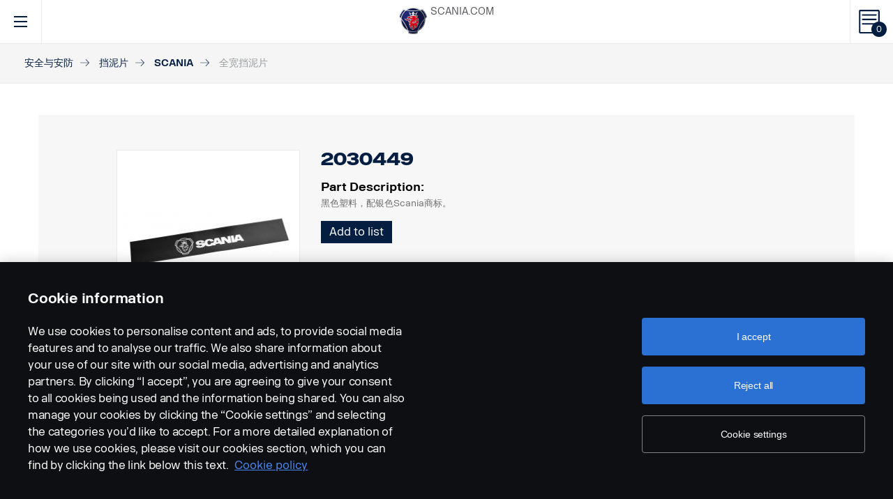

--- FILE ---
content_type: text/html; charset=UTF-8
request_url: https://accessories.scania.com/cn/catalog/VA6/%E5%AE%89%E5%85%A8%E4%B8%8E%E5%AE%89%E9%98%B2/%E6%8C%A1%E6%B3%A5%E7%89%87/Scania/%E5%85%A8%E5%AE%BD%E6%8C%A1%E6%B3%A5%E7%89%87/2030449
body_size: 386093
content:
<!DOCTYPE html PUBLIC "-//W3C//DTD XHTML 1.0 Strict//EN" "http://www.w3.org/TR/xhtml1/DTD/xhtml1-strict.dtd">
<html xmlns="http://www.w3.org/1999/xhtml">
<head>
    <title>Scania | 	Catalog
</title>
    <meta name="keywords" content="Scania"/>
    <meta name="description" content="Best for supporting!"/>
    <meta http-equiv="Content-Type" content="text/html; charset=utf-8"/>
    <meta http-equiv="X-UA-Compatible" content="IE=edge">
    <meta name="viewport" content="width=device-width, initial-scale=1">
    <meta http-equiv="imagetoolbar" content="no"/>

                                        <meta property="og:title" content="Scania | 全宽挡泥片" />
        <meta property="og:type" content="product.item" />
        <meta property="og:description" content="安装在防卷入装置上。2400 x 380 毫米。" />
        <meta property="og:url" content="https://accessories.scania.com/cn/catalog/VA6/%E5%AE%89%E5%85%A8%E4%B8%8E%E5%AE%89%E9%98%B2/%E6%8C%A1%E6%B3%A5%E7%89%87/Scania/%E5%85%A8%E5%AE%BD%E6%8C%A1%E6%B3%A5%E7%89%87/2030449" />
                                            <meta property="og:image" content="https://scaniapim.plur.se/system/files/thumbnail2/?fmt=jpg&w=1000&img=http%3A%2F%2Fscaniapim.plur.se%2Fuser_files%2Fimages%2Fautoload%2FNewSpisaWebService%2Fimages%2Fprodinfo%2Fa9cd8646-4dda-486b-bfdb-d612d189e3af%2F10789-001.jpg" />

        <script type="application/ld+json">
        {
            "@context": "https://schema.org/",
            "@type": "Product",
            "brand": {
                "@type": "Brand",
                "name": "Scania"
             },
            "name": "全宽挡泥片",
            "image": "https://scaniapim.plur.se/system/files/thumbnail2/?fmt=jpg&w=1000&img=http%3A%2F%2Fscaniapim.plur.se%2Fuser_files%2Fimages%2Fautoload%2FNewSpisaWebService%2Fimages%2Fprodinfo%2Fa9cd8646-4dda-486b-bfdb-d612d189e3af%2F10789-001.jpg",
            "datePublished": "2015-11-19",
            "description": "安装在防卷入装置上。2400 x 380 毫米。",
            "sku": "I0127D",
            "mpn": ""
        }
        </script>
    
        <link href="/img/favicon.ico?v1.0.8" rel="shortcut icon" type="image/x-icon"/>
        <link href="https://cdnjs.cloudflare.com/ajax/libs/Swiper/4.0.5/css/swiper.min.css" rel="stylesheet"/>
    <link href="https://cdnjs.cloudflare.com/ajax/libs/fancybox/3.0.47/jquery.fancybox.min.css" rel="stylesheet" />
            <link href="/css/jquery.lightbox-0.5.css?v1.0.8" rel="stylesheet" media="screen"/>
        <link href="/css/bootstrap.carousel.css?v1.0.8" rel="stylesheet" type="text/css" media="screen"/>
        <link href="/css/style.css?v1.0.8" rel="stylesheet" type="text/css" media="screen, print"/>
        <link href="/css/print.css?v1.0.8" rel="stylesheet" type="text/css" media="print"/>
    
    <script src="https://cdn.cookielaw.org/scripttemplates/otSDKStub.js" data-document-language="true" type="text/javascript" charset="UTF-8" data-domain-script="9d78e14a-5af5-4fc7-8d13-be82ad0bce2f" ></script>
    	        <script type="text/javascript" src="/js/jquery-3.5.1.min.js?v1.0.8"></script>
        <script type="text/javascript" src="/js/bootstrap.bundle.min.js?v1.0.8"></script>
        <script type="text/javascript" src="/js/jquery.lightbox-0.5.pack.js?v1.0.8"></script>
        <script type="text/javascript" src="/js/js.cookie.js?v1.0.8"></script>
    
    <script type="text/javascript" src="https://cdnjs.cloudflare.com/ajax/libs/Swiper/4.0.5/js/swiper.min.js"></script>
    <script type="text/javascript" src="https://cdnjs.cloudflare.com/ajax/libs/fancybox/3.0.47/jquery.fancybox.min.js"></script>
    <script>$.fancybox.defaults.hash = false;</script>
	<script type="text/javascript" src="/js/main.js?v1.0.8"></script>
    <script>
  (function(i,s,o,g,r,a,m){i['GoogleAnalyticsObject']=r;i[r]=i[r]||function(){
  (i[r].q=i[r].q||[]).push(arguments)},i[r].l=1*new Date();a=s.createElement(o),
  m=s.getElementsByTagName(o)[0];a.async=1;a.src=g;m.parentNode.insertBefore(a,m)
  })(window,document,'script','https://www.google-analytics.com/analytics.js','ga');

  ga('create', 'UA-133857431-1', 'auto');
  ga('set', 'anonymizeIp', true);
  ga('send', 'pageview', {'anonymizeIp': true});
</script>

<!-- Google tag (gtag.js) -->
<script async src="https://www.googletagmanager.com/gtag/js?id=G-WTBXRT8R9M"></script>
<script>
  window.dataLayer = window.dataLayer || [];
  function gtag(){dataLayer.push(arguments);}
  gtag('js', new Date());

  gtag('config', 'G-WTBXRT8R9M');
</script>
</head>
            <body class="product lang_cn">
    <div id="page" class="page">
        <div id="header" class="navbar header">
        
        
	
	
				
    <!-- Desktop top header part -->
    <div class="header-top hidden-xs hidden-sm">
        <div class="layout-padding clearfix">
            <a href="https://accessories.scania.com/cn/kind-of-product/VA6"
               class="header__logo" title="斯堪尼亚车辆附件在线">
                <img src="/img/logo.svg?v1.0.8" width="169" height="28" alt="Scania"/>
            </a>
            <span class="header__slogan">斯堪尼亚车辆附件在线</span>
            <div class="header-links">
                <img class="header-links__img" src="/img/logo-xs.svg?v1.0.8" alt="Scania" width="49px" height="47px"/>
                <div class="header-links__items">
                    <a class="header-links__item" href="https://www.scania.com/">SCANIA.COM</a>
                </div>
            </div>
        </div>
    </div>

    <!-- Fixed header part -->
    <div class="header-bar js-header-fixed">
        <div class="header-bar__wrapper clearfix">
            <button class="navbar-toggle collapsed" data-toggle="collapse"
                    data-target="#menu-collapse" aria-expanded="false"></button>

            <div class="cart-bar" data-link>
                <a href="https://accessories.scania.com/cn/cart" class="cart__link">
    <span class="cart__icon"><span class="js-cart-total-count cart__icon__count">0</span></span>
</a>

            </div>

            <div class="header-links__wrapper hidden-lg hidden-md">
                <div class="header-links">
                    <img class="header-links__img" src="/img/logo-xs.svg?v1.0.8" alt="Scania" width="49px" height="47px"/>
                    <div class="header-links__items">
                        <a class="header-links__item" href="https://www.scania.com/">SCANIA.COM</a>
                    </div>
                </div>
            </div>

            <div class="header-toolbar hidden-xs hidden-sm">
                <div class="header-toolbar__item search-bar" data-link>
                    <div class="toolbar-box">
                        <div class="layout-padding">
                            <a href="#" class="toolbar-box__close icon icon--close"><span>close</span></a>
                            <form action="https://accessories.scania.com/cn/search" method="POST" class="search-block-form">
                                <label for="search-text" class="icon icon--loupe"></label>
                                <input class="form-item-search" placeholder="What are you looking for?"
                                       id="search-text"
                                       type="text" name="q"/>
                            </form>
                        </div>
                    </div>
                    <a class="header-toolbar__link icon icon--loupe" href="#" data-hover>
                        搜索
                    </a>
                </div>
                

    <div class="header-toolbar__item cab-bar">
        
                                                <a class="header-toolbar__link icon-cab" href="https://accessories.scania.com/cn/kind-of-product/no_one" data-hover>
            NTG
        </a>
    </div>

                <div class="header-toolbar__item lang-bar" data-link>
                    <div class="toolbar-box">
                        <div class="layout-padding">
                            <a href="#" class="toolbar-box__close icon icon--close"><span>close</span></a>
                            <span class="icon icon--globus">Select your language</span>
                            <ul class="lang__list">
                                                                    <li class="lang__item">
                                        <a class="lang__link"
                                           href="https://accessories.scania.com/bp/catalog/VA6/Seguran%C3%A7a-e-prote%C3%A7%C3%A3o/Para-barros/Scania/Largura-total/2030449"
                                           title="Brazilian Portugese">
                                            <img alt="bp" src="/img/flags/bp.png?v1.0.8"/>
                                        </a>
                                    </li>
                                                                    <li class="lang__item">
                                        <a class="lang__link"
                                           href="https://accessories.scania.com/cn/catalog/VA6/%E5%AE%89%E5%85%A8%E4%B8%8E%E5%AE%89%E9%98%B2/%E6%8C%A1%E6%B3%A5%E7%89%87/Scania/%E5%85%A8%E5%AE%BD%E6%8C%A1%E6%B3%A5%E7%89%87/2030449"
                                           title="Chinese (simplified)">
                                            <img alt="cn" src="/img/flags/cn.png?v1.0.8"/>
                                        </a>
                                    </li>
                                                                    <li class="lang__item">
                                        <a class="lang__link"
                                           href="https://accessories.scania.com/tw/catalog/VA6/%E5%AE%89%E5%85%A8%E8%88%87%E4%BF%9D%E5%85%A8/%E6%93%8B%E6%B3%A5%E7%89%87/Scania/%E5%85%A8%E5%AF%AC/2030449"
                                           title="Chinese (traditional)">
                                            <img alt="tw" src="/img/flags/tw.png?v1.0.8"/>
                                        </a>
                                    </li>
                                                                    <li class="lang__item">
                                        <a class="lang__link"
                                           href="https://accessories.scania.com/cs/catalog/VA6/Bezpe%C4%8Dnostn%C3%AD-a-zabezpe%C4%8Dovac%C3%AD-v%C3%BDbava/Z%C3%A1st%C4%9Brky/Scania/Pln%C3%A1-%C5%A1%C3%AD%C5%99ka/2030449"
                                           title="Czech">
                                            <img alt="cs" src="/img/flags/cs.png?v1.0.8"/>
                                        </a>
                                    </li>
                                                                    <li class="lang__item">
                                        <a class="lang__link"
                                           href="https://accessories.scania.com/da/catalog/VA6/Sikkerhed---sikring/St%C3%A6nklapper/Scania/Fuldbredde/2030449"
                                           title="Danish">
                                            <img alt="da" src="/img/flags/da.png?v1.0.8"/>
                                        </a>
                                    </li>
                                                                    <li class="lang__item">
                                        <a class="lang__link"
                                           href="https://accessories.scania.com/nl/catalog/VA6/Veiligheid---beveiliging/Spatlappen/Scania/Over-de-volle-breedte/2030449"
                                           title="Dutch">
                                            <img alt="nl" src="/img/flags/nl.png?v1.0.8"/>
                                        </a>
                                    </li>
                                                                    <li class="lang__item">
                                        <a class="lang__link"
                                           href="https://accessories.scania.com/en/catalog/VA6/Safety---Security/Mudflaps/Scania/Full-width/2030449"
                                           title="English">
                                            <img alt="en" src="/img/flags/en.png?v1.0.8"/>
                                        </a>
                                    </li>
                                                                    <li class="lang__item">
                                        <a class="lang__link"
                                           href="https://accessories.scania.com/fi/catalog/VA6/Turvallisuus---varkaudenesto/Roiskel%C3%A4p%C3%A4t/Scania/T%C3%A4ysleve%C3%A4-roiskel%C3%A4pp%C3%A4/2030449"
                                           title="Finnish">
                                            <img alt="fi" src="/img/flags/fi.png?v1.0.8"/>
                                        </a>
                                    </li>
                                                                    <li class="lang__item">
                                        <a class="lang__link"
                                           href="https://accessories.scania.com/fr/catalog/VA6/S%C3%A9curit%C3%A9/Bavettes/Scania/Pleine-largeur/2030449"
                                           title="French">
                                            <img alt="fr" src="/img/flags/fr.png?v1.0.8"/>
                                        </a>
                                    </li>
                                                                    <li class="lang__item">
                                        <a class="lang__link"
                                           href="https://accessories.scania.com/de/catalog/VA6/Sicherheit/Schmutzf%C3%A4nger/Scania/Gesamte-Breite/2030449"
                                           title="German">
                                            <img alt="de" src="/img/flags/de.png?v1.0.8"/>
                                        </a>
                                    </li>
                                                                    <li class="lang__item">
                                        <a class="lang__link"
                                           href="https://accessories.scania.com/hu/catalog/VA6/Biztons%C3%A1g-%C3%A9s-v%C3%A9delem/S%C3%A1rv%C3%A9d%C5%91-gumik/Scania/Teljes-sz%C3%A9less%C3%A9g/2030449"
                                           title="Hungarian">
                                            <img alt="hu" src="/img/flags/hu.png?v1.0.8"/>
                                        </a>
                                    </li>
                                                                    <li class="lang__item">
                                        <a class="lang__link"
                                           href="https://accessories.scania.com/it/catalog/VA6/Sicurezza-e-protezione/Paraspruzzi/Scania/Larghezza-completa/2030449"
                                           title="Italian">
                                            <img alt="it" src="/img/flags/it.png?v1.0.8"/>
                                        </a>
                                    </li>
                                                                    <li class="lang__item">
                                        <a class="lang__link"
                                           href="https://accessories.scania.com/no/catalog/VA6/Sikkerhet-og-beskyttelse/Skvettlapper/Scania/Full-bredde/2030449"
                                           title="Norwegian">
                                            <img alt="no" src="/img/flags/no.png?v1.0.8"/>
                                        </a>
                                    </li>
                                                                    <li class="lang__item">
                                        <a class="lang__link"
                                           href="https://accessories.scania.com/pl/catalog/VA6/Bezpiecze%C5%84stwo-i-zabezpieczenia/Chlapacze-%28fartuchy-b%C5%82otnik%C3%B3w%29/Scania/Chlapacz-obejmuj%C4%85cy-ca%C5%82%C4%85-szeroko%C5%9B%C4%87-pojazdu/2030449"
                                           title="Polish">
                                            <img alt="pl" src="/img/flags/pl.png?v1.0.8"/>
                                        </a>
                                    </li>
                                                                    <li class="lang__item">
                                        <a class="lang__link"
                                           href="https://accessories.scania.com/pt/catalog/VA6/Prote%C3%A7%C3%A3o---Seguran%C3%A7a/Palas-de-guarda-lamas/Scania/A-toda-a-largura/2030449"
                                           title="Portuguese">
                                            <img alt="pt" src="/img/flags/pt.png?v1.0.8"/>
                                        </a>
                                    </li>
                                                                    <li class="lang__item">
                                        <a class="lang__link"
                                           href="https://accessories.scania.com/es/catalog/VA6/Seguridad/Faldillas-guardabarros/Scania/Anchura-completa/2030449"
                                           title="Spanish">
                                            <img alt="es" src="/img/flags/es.png?v1.0.8"/>
                                        </a>
                                    </li>
                                                                    <li class="lang__item">
                                        <a class="lang__link"
                                           href="https://accessories.scania.com/sv/catalog/VA6/S%C3%A4kerhet---Skydd/St%C3%A4nkskydd/Scania/Helt%C3%A4ckande/2030449"
                                           title="Swedish">
                                            <img alt="sv" src="/img/flags/sv.png?v1.0.8"/>
                                        </a>
                                    </li>
                                                                    <li class="lang__item">
                                        <a class="lang__link"
                                           href="https://accessories.scania.com/tr/catalog/VA6/G%C3%BCvenlik-ve-Emniyet/Tozluklar/Scania/Tam-geni%C5%9Flik/2030449"
                                           title="Turkish">
                                            <img alt="tr" src="/img/flags/tr.png?v1.0.8"/>
                                        </a>
                                    </li>
                                                            </ul>
                        </div>
                    </div>
                    <a class="header-toolbar__link icon icon--globus" href="#" data-hover>
                        语言
                    </a>
                </div>
                <div class="header-toolbar__item dealers-bar" data-link>
                    <a class="header-toolbar__link icon icon--pointer" target="_blank"
                       href=https://www.scania.com/group/en/home/admin/misc/find-scania-dealer.html
                       data-hover>经销商</a>
                </div>
            </div>


            <div class="header-collapse--mobile collapse" id="menu-collapse">
                <div class="header-toolbar header-toolbar--mobile visible-sm visible-xs devider clearfix">
                    <div class="header-toolbar__item dealers-bar devider">
                        <a class="header-toolbar__link icon icon--pointer" target="_blank"
                           href=https://www.scania.com/group/en/home/admin/misc/find-scania-dealer.html>
                            经销商</a>
                    </div>
                    <div class="header-toolbar__item search-bar devider">
                        <form action="https://accessories.scania.com/cn/search" method="POST" class="search-block-form">
                            <label for="search-text" class="icon icon--loupe"></label>
                            <input class="form-item-search" placeholder="What are you looking for?"
                                   id="search-text"
                                   type="text" name="q"/>
                        </form>
                    </div>
                    

    <div class="header-toolbar__item cab-bar">
        
                                                <a class="header-toolbar__link icon-cab" href="https://accessories.scania.com/cn/kind-of-product/no_one" data-hover>
            NTG
        </a>
    </div>

                    <div class="header-toolbar__item lang-bar">
                        <a class="header-toolbar__link icon icon--globus" href="#">
                            语言
                        </a>
                        <span data-dropdown="element"></span>
                        <ul class="lang__list" data-dropdown="wrapper">
                                                            <li class="lang__item">
                                    <a class="lang__link"
                                       href="https://accessories.scania.com/bp/catalog/VA6/Seguran%C3%A7a-e-prote%C3%A7%C3%A3o/Para-barros/Scania/Largura-total/2030449"
                                       title="Brazilian Portugese">
                                        <img alt="bp" src="/img/flags/bp.png?v1.0.8"/>
                                        <span>Brazilian Portugese</span>
                                    </a>

                                </li>
                                                            <li class="lang__item">
                                    <a class="lang__link"
                                       href="https://accessories.scania.com/cn/catalog/VA6/%E5%AE%89%E5%85%A8%E4%B8%8E%E5%AE%89%E9%98%B2/%E6%8C%A1%E6%B3%A5%E7%89%87/Scania/%E5%85%A8%E5%AE%BD%E6%8C%A1%E6%B3%A5%E7%89%87/2030449"
                                       title="Chinese (simplified)">
                                        <img alt="cn" src="/img/flags/cn.png?v1.0.8"/>
                                        <span>Chinese (simplified)</span>
                                    </a>

                                </li>
                                                            <li class="lang__item">
                                    <a class="lang__link"
                                       href="https://accessories.scania.com/tw/catalog/VA6/%E5%AE%89%E5%85%A8%E8%88%87%E4%BF%9D%E5%85%A8/%E6%93%8B%E6%B3%A5%E7%89%87/Scania/%E5%85%A8%E5%AF%AC/2030449"
                                       title="Chinese (traditional)">
                                        <img alt="tw" src="/img/flags/tw.png?v1.0.8"/>
                                        <span>Chinese (traditional)</span>
                                    </a>

                                </li>
                                                            <li class="lang__item">
                                    <a class="lang__link"
                                       href="https://accessories.scania.com/cs/catalog/VA6/Bezpe%C4%8Dnostn%C3%AD-a-zabezpe%C4%8Dovac%C3%AD-v%C3%BDbava/Z%C3%A1st%C4%9Brky/Scania/Pln%C3%A1-%C5%A1%C3%AD%C5%99ka/2030449"
                                       title="Czech">
                                        <img alt="cs" src="/img/flags/cs.png?v1.0.8"/>
                                        <span>Czech</span>
                                    </a>

                                </li>
                                                            <li class="lang__item">
                                    <a class="lang__link"
                                       href="https://accessories.scania.com/da/catalog/VA6/Sikkerhed---sikring/St%C3%A6nklapper/Scania/Fuldbredde/2030449"
                                       title="Danish">
                                        <img alt="da" src="/img/flags/da.png?v1.0.8"/>
                                        <span>Danish</span>
                                    </a>

                                </li>
                                                            <li class="lang__item">
                                    <a class="lang__link"
                                       href="https://accessories.scania.com/nl/catalog/VA6/Veiligheid---beveiliging/Spatlappen/Scania/Over-de-volle-breedte/2030449"
                                       title="Dutch">
                                        <img alt="nl" src="/img/flags/nl.png?v1.0.8"/>
                                        <span>Dutch</span>
                                    </a>

                                </li>
                                                            <li class="lang__item">
                                    <a class="lang__link"
                                       href="https://accessories.scania.com/en/catalog/VA6/Safety---Security/Mudflaps/Scania/Full-width/2030449"
                                       title="English">
                                        <img alt="en" src="/img/flags/en.png?v1.0.8"/>
                                        <span>English</span>
                                    </a>

                                </li>
                                                            <li class="lang__item">
                                    <a class="lang__link"
                                       href="https://accessories.scania.com/fi/catalog/VA6/Turvallisuus---varkaudenesto/Roiskel%C3%A4p%C3%A4t/Scania/T%C3%A4ysleve%C3%A4-roiskel%C3%A4pp%C3%A4/2030449"
                                       title="Finnish">
                                        <img alt="fi" src="/img/flags/fi.png?v1.0.8"/>
                                        <span>Finnish</span>
                                    </a>

                                </li>
                                                            <li class="lang__item">
                                    <a class="lang__link"
                                       href="https://accessories.scania.com/fr/catalog/VA6/S%C3%A9curit%C3%A9/Bavettes/Scania/Pleine-largeur/2030449"
                                       title="French">
                                        <img alt="fr" src="/img/flags/fr.png?v1.0.8"/>
                                        <span>French</span>
                                    </a>

                                </li>
                                                            <li class="lang__item">
                                    <a class="lang__link"
                                       href="https://accessories.scania.com/de/catalog/VA6/Sicherheit/Schmutzf%C3%A4nger/Scania/Gesamte-Breite/2030449"
                                       title="German">
                                        <img alt="de" src="/img/flags/de.png?v1.0.8"/>
                                        <span>German</span>
                                    </a>

                                </li>
                                                            <li class="lang__item">
                                    <a class="lang__link"
                                       href="https://accessories.scania.com/hu/catalog/VA6/Biztons%C3%A1g-%C3%A9s-v%C3%A9delem/S%C3%A1rv%C3%A9d%C5%91-gumik/Scania/Teljes-sz%C3%A9less%C3%A9g/2030449"
                                       title="Hungarian">
                                        <img alt="hu" src="/img/flags/hu.png?v1.0.8"/>
                                        <span>Hungarian</span>
                                    </a>

                                </li>
                                                            <li class="lang__item">
                                    <a class="lang__link"
                                       href="https://accessories.scania.com/it/catalog/VA6/Sicurezza-e-protezione/Paraspruzzi/Scania/Larghezza-completa/2030449"
                                       title="Italian">
                                        <img alt="it" src="/img/flags/it.png?v1.0.8"/>
                                        <span>Italian</span>
                                    </a>

                                </li>
                                                            <li class="lang__item">
                                    <a class="lang__link"
                                       href="https://accessories.scania.com/no/catalog/VA6/Sikkerhet-og-beskyttelse/Skvettlapper/Scania/Full-bredde/2030449"
                                       title="Norwegian">
                                        <img alt="no" src="/img/flags/no.png?v1.0.8"/>
                                        <span>Norwegian</span>
                                    </a>

                                </li>
                                                            <li class="lang__item">
                                    <a class="lang__link"
                                       href="https://accessories.scania.com/pl/catalog/VA6/Bezpiecze%C5%84stwo-i-zabezpieczenia/Chlapacze-%28fartuchy-b%C5%82otnik%C3%B3w%29/Scania/Chlapacz-obejmuj%C4%85cy-ca%C5%82%C4%85-szeroko%C5%9B%C4%87-pojazdu/2030449"
                                       title="Polish">
                                        <img alt="pl" src="/img/flags/pl.png?v1.0.8"/>
                                        <span>Polish</span>
                                    </a>

                                </li>
                                                            <li class="lang__item">
                                    <a class="lang__link"
                                       href="https://accessories.scania.com/pt/catalog/VA6/Prote%C3%A7%C3%A3o---Seguran%C3%A7a/Palas-de-guarda-lamas/Scania/A-toda-a-largura/2030449"
                                       title="Portuguese">
                                        <img alt="pt" src="/img/flags/pt.png?v1.0.8"/>
                                        <span>Portuguese</span>
                                    </a>

                                </li>
                                                            <li class="lang__item">
                                    <a class="lang__link"
                                       href="https://accessories.scania.com/es/catalog/VA6/Seguridad/Faldillas-guardabarros/Scania/Anchura-completa/2030449"
                                       title="Spanish">
                                        <img alt="es" src="/img/flags/es.png?v1.0.8"/>
                                        <span>Spanish</span>
                                    </a>

                                </li>
                                                            <li class="lang__item">
                                    <a class="lang__link"
                                       href="https://accessories.scania.com/sv/catalog/VA6/S%C3%A4kerhet---Skydd/St%C3%A4nkskydd/Scania/Helt%C3%A4ckande/2030449"
                                       title="Swedish">
                                        <img alt="sv" src="/img/flags/sv.png?v1.0.8"/>
                                        <span>Swedish</span>
                                    </a>

                                </li>
                                                            <li class="lang__item">
                                    <a class="lang__link"
                                       href="https://accessories.scania.com/tr/catalog/VA6/G%C3%BCvenlik-ve-Emniyet/Tozluklar/Scania/Tam-geni%C5%9Flik/2030449"
                                       title="Turkish">
                                        <img alt="tr" src="/img/flags/tr.png?v1.0.8"/>
                                        <span>Turkish</span>
                                    </a>

                                </li>
                                                    </ul>
                    </div>
                </div>
                                                				
                        <ul class="main-menu" id="topMenu">
        
                    		        <li class="main-menu__item cat-level1" id="catItem192990" data-hover>
            <span data-dropdown="element"></span>
            <a class="main-menu__link"
               href="https://accessories.scania.com/cn/catalog/VA6/%E9%A3%8E%E6%A0%BC">风格
            </a>
    
                        <ul class="main-menu__sub main-menu__sub-first cat-level1" id="catMenu192990"
                data-dropdown="wrapper">
        
                    		        <li class="main-menu__sub__item cat-level2" id="catItem192992" data-submenu="parent">
            <span data-dropdown="element"></span>
            <a href="https://accessories.scania.com/cn/catalog/VA6/%E9%A3%8E%E6%A0%BC/%E9%A3%8E%E6%A0%BC%E9%A5%B0%E4%BB%B6-%E2%80%94-%E5%A4%96%E8%A7%82">
                <span class="test">风格饰件 — 外观</span>
            </a>
    
                        <div class="main-menu__wrapper" data-submenu="child" data-dropdown="wrapper">
                <ul class="main-menu__sub cat-level2" id="catMenu192992">
        
                    		        <li class="main-menu__sub__item cat-level3" id="catItem192994">
            <a href="https://accessories.scania.com/cn/catalog/VA6/%E9%A3%8E%E6%A0%BC/%E9%A3%8E%E6%A0%BC%E9%A5%B0%E4%BB%B6-%E2%80%94-%E5%A4%96%E8%A7%82/%E6%B0%94%E5%96%87%E5%8F%AD">气喇叭</a>
    
            
                    		        <li class="main-menu__sub__item cat-level4" id="catItem192998">
            <a href="https://accessories.scania.com/cn/catalog/VA6/%E9%A3%8E%E6%A0%BC/%E9%A3%8E%E6%A0%BC%E9%A5%B0%E4%BB%B6-%E2%80%94-%E5%A4%96%E8%A7%82/%E6%B0%94%E5%96%87%E5%8F%AD/Beam%E6%B0%94%E5%96%87%E5%8F%AD">Beam气喇叭</a>
    
            
                                                                                                            
            
            </li>
                        		        <li class="main-menu__sub__item cat-level4" id="catItem193043">
            <a href="https://accessories.scania.com/cn/catalog/VA6/%E9%A3%8E%E6%A0%BC/%E9%A3%8E%E6%A0%BC%E9%A5%B0%E4%BB%B6-%E2%80%94-%E5%A4%96%E8%A7%82/%E6%B0%94%E5%96%87%E5%8F%AD/Hadley%E6%B0%94%E5%96%87%E5%8F%AD">Hadley气喇叭</a>
    
            
                                                                                                                                                                                                                                                                                                                    
            
            </li>
            
            
            </li>
                        		        <li class="main-menu__sub__item cat-level3" id="catItem193163">
            <a href="https://accessories.scania.com/cn/catalog/VA6/%E9%A3%8E%E6%A0%BC/%E9%A3%8E%E6%A0%BC%E9%A5%B0%E4%BB%B6-%E2%80%94-%E5%A4%96%E8%A7%82/%E8%B4%B4%E7%BA%B8">贴纸</a>
    
            
                    		        <li class="main-menu__sub__item cat-level4" id="catItem193167">
            <a href="https://accessories.scania.com/cn/catalog/VA6/%E9%A3%8E%E6%A0%BC/%E9%A3%8E%E6%A0%BC%E9%A5%B0%E4%BB%B6-%E2%80%94-%E5%A4%96%E8%A7%82/%E8%B4%B4%E7%BA%B8/%E7%8E%AF%E4%BF%9D%E8%A6%81%E6%B1%82">环保要求</a>
    
            
                            
            
            </li>
            
            
            </li>
                        		        <li class="main-menu__sub__item cat-level3" id="catItem193182">
            <a href="https://accessories.scania.com/cn/catalog/VA6/%E9%A3%8E%E6%A0%BC/%E9%A3%8E%E6%A0%BC%E9%A5%B0%E4%BB%B6-%E2%80%94-%E5%A4%96%E8%A7%82/%E8%A3%85%E9%A5%B0%E6%9D%A1%E7%BA%B9">装饰条纹</a>
    
            
                    		        <li class="main-menu__sub__item cat-level4" id="catItem193186">
            <a href="https://accessories.scania.com/cn/catalog/VA6/%E9%A3%8E%E6%A0%BC/%E9%A3%8E%E6%A0%BC%E9%A5%B0%E4%BB%B6-%E2%80%94-%E5%A4%96%E8%A7%82/%E8%A3%85%E9%A5%B0%E6%9D%A1%E7%BA%B9/%E7%B2%BE%E5%BF%83%E5%89%AA%E8%A3%81%E7%9A%84%E7%8B%AE%E8%BA%AB%E9%B9%B0%E9%9D%A2%E5%85%BD%E5%9B%BE%E6%A1%88">精心剪裁的狮身鹰面兽图案</a>
    
            
                                                                                        
            
            </li>
                        		        <li class="main-menu__sub__item cat-level4" id="catItem193244">
            <a href="https://accessories.scania.com/cn/catalog/VA6/%E9%A3%8E%E6%A0%BC/%E9%A3%8E%E6%A0%BC%E9%A5%B0%E4%BB%B6-%E2%80%94-%E5%A4%96%E8%A7%82/%E8%A3%85%E9%A5%B0%E6%9D%A1%E7%BA%B9/%E7%94%A8%E4%BA%8E%E9%A9%BE%E9%A9%B6%E5%AE%A4%E4%BE%A7%E9%83%A8%E7%9A%84XT%E7%BA%BF%E6%9D%A1%E5%9B%BE%E6%A1%88">用于驾驶室侧部的XT线条图案</a>
    
            
                                                
            
            </li>
                        		        <li class="main-menu__sub__item cat-level4" id="catItem222099">
            <a href="https://accessories.scania.com/cn/catalog/VA6/%E9%A3%8E%E6%A0%BC/%E9%A3%8E%E6%A0%BC%E9%A5%B0%E4%BB%B6-%E2%80%94-%E5%A4%96%E8%A7%82/%E8%A3%85%E9%A5%B0%E6%9D%A1%E7%BA%B9/%E4%BA%9A%E5%85%89%E9%BB%91V8%E8%A3%85%E9%A5%B0%E5%A5%97%E4%BB%B6%E3%80%82">亚光黑V8装饰套件。</a>
    
            
                                                                                        
            
            </li>
                        		        <li class="main-menu__sub__item cat-level4" id="catItem222139">
            <a href="https://accessories.scania.com/cn/catalog/VA6/%E9%A3%8E%E6%A0%BC/%E9%A3%8E%E6%A0%BC%E9%A5%B0%E4%BB%B6-%E2%80%94-%E5%A4%96%E8%A7%82/%E8%A3%85%E9%A5%B0%E6%9D%A1%E7%BA%B9/%E9%93%B6%E8%89%B2%E5%8F%8D%E5%85%89V8%E8%A3%85%E9%A5%B0%E4%BB%B6%E3%80%82">银色反光V8装饰件。</a>
    
            
                                                                                        
            
            </li>
                        		        <li class="main-menu__sub__item cat-level4" id="catItem222179">
            <a href="https://accessories.scania.com/cn/catalog/VA6/%E9%A3%8E%E6%A0%BC/%E9%A3%8E%E6%A0%BC%E9%A5%B0%E4%BB%B6-%E2%80%94-%E5%A4%96%E8%A7%82/%E8%A3%85%E9%A5%B0%E6%9D%A1%E7%BA%B9/%E9%87%91%E8%89%B2Scania-Vabis%E8%A3%85%E9%A5%B0%E4%BB%B6%E3%80%82">金色Scania Vabis装饰件。</a>
    
            
                                                                                                                                                    
            
            </li>
                        		        <li class="main-menu__sub__item cat-level4" id="catItem310570">
            <a href="https://accessories.scania.com/cn/catalog/VA6/%E9%A3%8E%E6%A0%BC/%E9%A3%8E%E6%A0%BC%E9%A5%B0%E4%BB%B6-%E2%80%94-%E5%A4%96%E8%A7%82/%E8%A3%85%E9%A5%B0%E6%9D%A1%E7%BA%B9/Super%E8%B4%B4%E7%BA%B8">Super贴纸</a>
    
            
                                                
            
            </li>
            
            
            </li>
                        		        <li class="main-menu__sub__item cat-level3" id="catItem236255">
            <a href="https://accessories.scania.com/cn/catalog/VA6/%E9%A3%8E%E6%A0%BC/%E9%A3%8E%E6%A0%BC%E9%A5%B0%E4%BB%B6-%E2%80%94-%E5%A4%96%E8%A7%82/%E6%A0%87%E5%BF%97">标志</a>
    
            
                    		        <li class="main-menu__sub__item cat-level4" id="catItem237605">
            <a href="https://accessories.scania.com/cn/catalog/VA6/%E9%A3%8E%E6%A0%BC/%E9%A3%8E%E6%A0%BC%E9%A5%B0%E4%BB%B6-%E2%80%94-%E5%A4%96%E8%A7%82/%E6%A0%87%E5%BF%97/%E8%B6%85%E7%BA%A7">超级</a>
    
            
                                                
            
            </li>
                        		        <li class="main-menu__sub__item cat-level4" id="catItem251685">
            <a href="https://accessories.scania.com/cn/catalog/VA6/%E9%A3%8E%E6%A0%BC/%E9%A3%8E%E6%A0%BC%E9%A5%B0%E4%BB%B6-%E2%80%94-%E5%A4%96%E8%A7%82/%E6%A0%87%E5%BF%97/%E4%B8%8D%E9%94%88%E9%92%A2%E5%88%B6%E6%A0%87%E5%BF%97">不锈钢制标志</a>
    
            
                                                                                                            
            
            </li>
            
            
            </li>
            
                        </ul>
            </div>
            
            </li>
                        		        <li class="main-menu__sub__item cat-level2" id="catItem193266" data-submenu="parent">
            <span data-dropdown="element"></span>
            <a href="https://accessories.scania.com/cn/catalog/VA6/%E9%A3%8E%E6%A0%BC/%E9%A3%8E%E6%A0%BC%E9%A5%B0%E4%BB%B6-%E2%80%94-%E5%86%85%E9%A5%B0">
                <span class="test">风格饰件 — 内饰</span>
            </a>
    
                        <div class="main-menu__wrapper" data-submenu="child" data-dropdown="wrapper">
                <ul class="main-menu__sub cat-level2" id="catMenu193266">
        
                    		        <li class="main-menu__sub__item cat-level3" id="catItem429585">
            <a href="https://accessories.scania.com/cn/catalog/VA6/%E9%A3%8E%E6%A0%BC/%E9%A3%8E%E6%A0%BC%E9%A5%B0%E4%BB%B6-%E2%80%94-%E5%86%85%E9%A5%B0/%E9%92%88%E5%AF%B9BEV%E7%9A%84%E5%86%85%E9%A5%B0%E8%AE%BE%E8%AE%A1%E5%A5%97%E4%BB%B6">针对BEV的内饰设计套件</a>
    
            
                    		        <li class="main-menu__sub__item cat-level4" id="catItem433524">
            <a href="https://accessories.scania.com/cn/catalog/VA6/%E9%A3%8E%E6%A0%BC/%E9%A3%8E%E6%A0%BC%E9%A5%B0%E4%BB%B6-%E2%80%94-%E5%86%85%E9%A5%B0/%E9%92%88%E5%AF%B9BEV%E7%9A%84%E5%86%85%E9%A5%B0%E8%AE%BE%E8%AE%A1%E5%A5%97%E4%BB%B6/%E5%86%B0%E5%B7%9D%E8%93%9D">冰川蓝</a>
    
            
                                                
            
            </li>
            
            
            </li>
            
                        </ul>
            </div>
            
            </li>
                        		        <li class="main-menu__sub__item cat-level2" id="catItem377803" data-submenu="parent">
            <span data-dropdown="element"></span>
            <a href="https://accessories.scania.com/cn/catalog/VA6/%E9%A3%8E%E6%A0%BC/%E8%BD%A6%E8%BD%AE%E9%A3%8E%E6%A0%BC%E8%AE%BE%E5%A4%87">
                <span class="test">车轮风格设备</span>
            </a>
    
                        <div class="main-menu__wrapper" data-submenu="child" data-dropdown="wrapper">
                <ul class="main-menu__sub cat-level2" id="catMenu377803">
        
                    		        <li class="main-menu__sub__item cat-level3" id="catItem450490">
            <a href="https://accessories.scania.com/cn/catalog/VA6/%E9%A3%8E%E6%A0%BC/%E8%BD%A6%E8%BD%AE%E9%A3%8E%E6%A0%BC%E8%AE%BE%E5%A4%87/%E8%BD%AE%E6%AF%82%E7%9B%96">轮毂盖</a>
    
            
                    		        <li class="main-menu__sub__item cat-level4" id="catItem450496">
            <a href="https://accessories.scania.com/cn/catalog/VA6/%E9%A3%8E%E6%A0%BC/%E8%BD%A6%E8%BD%AE%E9%A3%8E%E6%A0%BC%E8%AE%BE%E5%A4%87/%E8%BD%AE%E6%AF%82%E7%9B%96/%E7%94%A8%E4%BA%8E%E9%9D%9E%E9%A9%B1%E5%8A%A8%E8%BD%B4%E7%9A%84%E4%B8%8D%E9%94%88%E9%92%A2%E8%BD%AE%E6%AF%82%E7%9B%96">用于非驱动轴的不锈钢轮毂盖</a>
    
            
                                                                                                            
            
            </li>
                        		        <li class="main-menu__sub__item cat-level4" id="catItem450551">
            <a href="https://accessories.scania.com/cn/catalog/VA6/%E9%A3%8E%E6%A0%BC/%E8%BD%A6%E8%BD%AE%E9%A3%8E%E6%A0%BC%E8%AE%BE%E5%A4%87/%E8%BD%AE%E6%AF%82%E7%9B%96/%E5%B8%A6%E4%B8%8D%E5%90%8C%E7%AC%A6%E5%8F%B7%E6%A0%87%E7%A4%BA%E7%89%8C%E7%9A%84%E7%8B%AC%E7%89%B9%E8%BD%AE%E6%AF%82%E7%9B%96%EF%BC%8C%E9%A9%B1%E5%8A%A8%E8%BD%B4">带不同符号标示牌的独特轮毂盖，驱动轴</a>
    
            
                                                                                                            
            
            </li>
                        		        <li class="main-menu__sub__item cat-level4" id="catItem450610">
            <a href="https://accessories.scania.com/cn/catalog/VA6/%E9%A3%8E%E6%A0%BC/%E8%BD%A6%E8%BD%AE%E9%A3%8E%E6%A0%BC%E8%AE%BE%E5%A4%87/%E8%BD%AE%E6%AF%82%E7%9B%96/%E4%B8%AD%E5%BF%83%E5%BC%80%E5%8F%A3%EF%BC%8C%E9%9D%9E%E9%A9%B1%E5%8A%A8%E8%BD%B4">中心开口，非驱动轴</a>
    
            
                            
            
            </li>
                        		        <li class="main-menu__sub__item cat-level4" id="catItem450629">
            <a href="https://accessories.scania.com/cn/catalog/VA6/%E9%A3%8E%E6%A0%BC/%E8%BD%A6%E8%BD%AE%E9%A3%8E%E6%A0%BC%E8%AE%BE%E5%A4%87/%E8%BD%AE%E6%AF%82%E7%9B%96/Scania%E6%A0%87%E8%AF%86%EF%BC%8C%E9%9D%9E%E9%A9%B1%E5%8A%A8%E8%BD%B4">Scania标识，非驱动轴</a>
    
            
                                                
            
            </li>
                        		        <li class="main-menu__sub__item cat-level4" id="catItem450657">
            <a href="https://accessories.scania.com/cn/catalog/VA6/%E9%A3%8E%E6%A0%BC/%E8%BD%A6%E8%BD%AE%E9%A3%8E%E6%A0%BC%E8%AE%BE%E5%A4%87/%E8%BD%AE%E6%AF%82%E7%9B%96/Scania%E6%A0%87%E8%AF%86%EF%BC%8C%E9%A9%B1%E5%8A%A8%E8%BD%B4">Scania标识，驱动轴</a>
    
            
                            
            
            </li>
                        		        <li class="main-menu__sub__item cat-level4" id="catItem450676">
            <a href="https://accessories.scania.com/cn/catalog/VA6/%E9%A3%8E%E6%A0%BC/%E8%BD%A6%E8%BD%AE%E9%A3%8E%E6%A0%BC%E8%AE%BE%E5%A4%87/%E8%BD%AE%E6%AF%82%E7%9B%96/%E6%96%AF%E5%A0%AA%E5%B0%BC%E4%BA%9A%E5%BE%BD%E6%A0%87%EF%BC%8C%E9%9D%9E%E9%A9%B1%E5%8A%A8%E8%BD%B4">斯堪尼亚徽标，非驱动轴</a>
    
            
                                                
            
            </li>
            
            
            </li>
                        		        <li class="main-menu__sub__item cat-level3" id="catItem377809">
            <a href="https://accessories.scania.com/cn/catalog/VA6/%E9%A3%8E%E6%A0%BC/%E8%BD%A6%E8%BD%AE%E9%A3%8E%E6%A0%BC%E8%AE%BE%E5%A4%87/%E8%BD%A6%E8%BD%AE%E7%9B%96">车轮盖</a>
    
            
                    		        <li class="main-menu__sub__item cat-level4" id="catItem377813">
            <a href="https://accessories.scania.com/cn/catalog/VA6/%E9%A3%8E%E6%A0%BC/%E8%BD%A6%E8%BD%AE%E9%A3%8E%E6%A0%BC%E8%AE%BE%E5%A4%87/%E8%BD%A6%E8%BD%AE%E7%9B%96/%E8%BD%A6%E8%BD%AE%E8%9E%BA%E6%AF%8D%E7%9B%96">车轮螺母盖</a>
    
            
                                                                                                            
            
            </li>
                        		        <li class="main-menu__sub__item cat-level4" id="catItem377869">
            <a href="https://accessories.scania.com/cn/catalog/VA6/%E9%A3%8E%E6%A0%BC/%E8%BD%A6%E8%BD%AE%E9%A3%8E%E6%A0%BC%E8%AE%BE%E5%A4%87/%E8%BD%A6%E8%BD%AE%E7%9B%96/%E5%A1%91%E6%96%99%E6%9D%90%E8%B4%A8%EF%BC%8C%E5%B8%A6%E6%96%AF%E5%A0%AA%E5%B0%BC%E4%BA%9A%E5%BE%BD%E6%A0%87">塑料材质，带斯堪尼亚徽标</a>
    
            
                            
            
            </li>
                        		        <li class="main-menu__sub__item cat-level4" id="catItem377915">
            <a href="https://accessories.scania.com/cn/catalog/VA6/%E9%A3%8E%E6%A0%BC/%E8%BD%A6%E8%BD%AE%E9%A3%8E%E6%A0%BC%E8%AE%BE%E5%A4%87/%E8%BD%A6%E8%BD%AE%E7%9B%96/%E4%B8%8D%E9%94%88%E9%92%A2%E6%9D%90%E8%B4%A8%EF%BC%8C%E5%B8%A6%E6%96%AF%E5%A0%AA%E5%B0%BC%E4%BA%9A%E5%BE%BD%E6%A0%87">不锈钢材质，带斯堪尼亚徽标</a>
    
            
                                                
            
            </li>
                        		        <li class="main-menu__sub__item cat-level4" id="catItem377944">
            <a href="https://accessories.scania.com/cn/catalog/VA6/%E9%A3%8E%E6%A0%BC/%E8%BD%A6%E8%BD%AE%E9%A3%8E%E6%A0%BC%E8%AE%BE%E5%A4%87/%E8%BD%A6%E8%BD%AE%E7%9B%96/%E8%BD%A6%E8%BD%AE%E7%9B%96">车轮盖</a>
    
            
                                                                    
            
            </li>
            
            
            </li>
            
                        </ul>
            </div>
            
            </li>
                        		        <li class="main-menu__sub__item cat-level2" id="catItem193711" data-submenu="parent">
            <span data-dropdown="element"></span>
            <a href="https://accessories.scania.com/cn/catalog/VA6/%E9%A3%8E%E6%A0%BC/%E4%B8%8A%E8%BD%A6%E7%85%A7%E6%98%8E%E7%81%AF">
                <span class="test">上车照明灯</span>
            </a>
    
                        <div class="main-menu__wrapper" data-submenu="child" data-dropdown="wrapper">
                <ul class="main-menu__sub cat-level2" id="catMenu193711">
        
                    		        <li class="main-menu__sub__item cat-level3" id="catItem193715">
            <a href="https://accessories.scania.com/cn/catalog/VA6/%E9%A3%8E%E6%A0%BC/%E4%B8%8A%E8%BD%A6%E7%85%A7%E6%98%8E%E7%81%AF/%E6%96%AF%E5%A0%AA%E5%B0%BC%E4%BA%9A%E8%BF%8E%E5%AE%BE%E7%81%AF%E3%80%82">斯堪尼亚迎宾灯。</a>
    
            
                    		        <li class="main-menu__sub__item cat-level4" id="catItem358587">
            <a href="https://accessories.scania.com/cn/catalog/VA6/%E9%A3%8E%E6%A0%BC/%E4%B8%8A%E8%BD%A6%E7%85%A7%E6%98%8E%E7%81%AF/%E6%96%AF%E5%A0%AA%E5%B0%BC%E4%BA%9A%E8%BF%8E%E5%AE%BE%E7%81%AF%E3%80%82/3115346-Scania-ELECTRIC%E7%AC%A6%E5%8F%B7%E6%A0%87%E7%A4%BA%E7%89%8C%EF%BC%8C%E9%80%82%E7%94%A8%E4%BA%8E%E4%B8%A4%E4%B8%AA%E8%BD%A6%E9%97%A8%E7%9A%84%E5%A5%97%E4%BB%B6">3115346 Scania ELECTRIC符号标示牌，适用于两个车门的套件</a>
    
    
            </li>
                        		        <li class="main-menu__sub__item cat-level4" id="catItem193723">
            <a href="https://accessories.scania.com/cn/catalog/VA6/%E9%A3%8E%E6%A0%BC/%E4%B8%8A%E8%BD%A6%E7%85%A7%E6%98%8E%E7%81%AF/%E6%96%AF%E5%A0%AA%E5%B0%BC%E4%BA%9A%E8%BF%8E%E5%AE%BE%E7%81%AF%E3%80%82/2493645-%E6%96%AF%E5%A0%AA%E5%B0%BC%E4%BA%9A%E8%BF%8E%E5%AE%BE%E7%81%AF%EF%BC%88%E5%B7%A6%E4%BE%A7%EF%BC%89--%E2%80%9CScania%E2%80%9D%E6%96%87%E5%AD%97%E6%A0%87%E5%BF%97%E3%80%82">2493645 斯堪尼亚迎宾灯（左侧）- “Scania”文字标志。</a>
    
    
            </li>
                        		        <li class="main-menu__sub__item cat-level4" id="catItem193731">
            <a href="https://accessories.scania.com/cn/catalog/VA6/%E9%A3%8E%E6%A0%BC/%E4%B8%8A%E8%BD%A6%E7%85%A7%E6%98%8E%E7%81%AF/%E6%96%AF%E5%A0%AA%E5%B0%BC%E4%BA%9A%E8%BF%8E%E5%AE%BE%E7%81%AF%E3%80%82/2493646-%E6%96%AF%E5%A0%AA%E5%B0%BC%E4%BA%9A%E8%BF%8E%E5%AE%BE%E7%81%AF%EF%BC%88%E5%8F%B3%E4%BE%A7%EF%BC%89--%E2%80%9CScania%E2%80%9D%E6%96%87%E5%AD%97%E6%A0%87%E5%BF%97%E3%80%82">2493646 斯堪尼亚迎宾灯（右侧）- “Scania”文字标志。</a>
    
    
            </li>
                        		        <li class="main-menu__sub__item cat-level4" id="catItem193739">
            <a href="https://accessories.scania.com/cn/catalog/VA6/%E9%A3%8E%E6%A0%BC/%E4%B8%8A%E8%BD%A6%E7%85%A7%E6%98%8E%E7%81%AF/%E6%96%AF%E5%A0%AA%E5%B0%BC%E4%BA%9A%E8%BF%8E%E5%AE%BE%E7%81%AF%E3%80%82/2493644-%E6%96%AF%E5%A0%AA%E5%B0%BC%E4%BA%9A%E8%BF%8E%E5%AE%BE%E7%81%AF%E5%A5%97%E4%BB%B6---%E2%80%9CScania%E2%80%9D%E6%96%87%E5%AD%97%E6%A0%87%E5%BF%97%E3%80%82">2493644 斯堪尼亚迎宾灯套件 - “Scania”文字标志。</a>
    
    
            </li>
                        		        <li class="main-menu__sub__item cat-level4" id="catItem193748">
            <a href="https://accessories.scania.com/cn/catalog/VA6/%E9%A3%8E%E6%A0%BC/%E4%B8%8A%E8%BD%A6%E7%85%A7%E6%98%8E%E7%81%AF/%E6%96%AF%E5%A0%AA%E5%B0%BC%E4%BA%9A%E8%BF%8E%E5%AE%BE%E7%81%AF%E3%80%82/2819982-%E6%96%AF%E5%A0%AA%E5%B0%BC%E4%BA%9A%E8%BF%8E%E5%AE%BE%E7%81%AF%EF%BC%88%E5%B7%A6%E4%BE%A7%EF%BC%89--V8%E6%A0%87%E5%BF%97%E3%80%82">2819982 斯堪尼亚迎宾灯（左侧）- V8标志。</a>
    
    
            </li>
                        		        <li class="main-menu__sub__item cat-level4" id="catItem193756">
            <a href="https://accessories.scania.com/cn/catalog/VA6/%E9%A3%8E%E6%A0%BC/%E4%B8%8A%E8%BD%A6%E7%85%A7%E6%98%8E%E7%81%AF/%E6%96%AF%E5%A0%AA%E5%B0%BC%E4%BA%9A%E8%BF%8E%E5%AE%BE%E7%81%AF%E3%80%82/2819983-%E6%96%AF%E5%A0%AA%E5%B0%BC%E4%BA%9A%E8%BF%8E%E5%AE%BE%E7%81%AF%EF%BC%88%E5%8F%B3%E4%BE%A7%EF%BC%89--V8%E6%A0%87%E5%BF%97%E3%80%82">2819983 斯堪尼亚迎宾灯（右侧）- V8标志。</a>
    
    
            </li>
                        		        <li class="main-menu__sub__item cat-level4" id="catItem193764">
            <a href="https://accessories.scania.com/cn/catalog/VA6/%E9%A3%8E%E6%A0%BC/%E4%B8%8A%E8%BD%A6%E7%85%A7%E6%98%8E%E7%81%AF/%E6%96%AF%E5%A0%AA%E5%B0%BC%E4%BA%9A%E8%BF%8E%E5%AE%BE%E7%81%AF%E3%80%82/2819981-%E6%96%AF%E5%A0%AA%E5%B0%BC%E4%BA%9A%E8%BF%8E%E5%AE%BE%E7%81%AF%E5%A5%97%E4%BB%B6---V8%E6%A0%87%E5%BF%97%E3%80%82">2819981 斯堪尼亚迎宾灯套件 - V8标志。</a>
    
    
            </li>
                        		        <li class="main-menu__sub__item cat-level4" id="catItem193772">
            <a href="https://accessories.scania.com/cn/catalog/VA6/%E9%A3%8E%E6%A0%BC/%E4%B8%8A%E8%BD%A6%E7%85%A7%E6%98%8E%E7%81%AF/%E6%96%AF%E5%A0%AA%E5%B0%BC%E4%BA%9A%E8%BF%8E%E5%AE%BE%E7%81%AF%E3%80%82/2819995-%E6%96%AF%E5%A0%AA%E5%B0%BC%E4%BA%9A%E8%BF%8E%E5%AE%BE%E7%81%AF%EF%BC%88%E5%B7%A6%E4%BE%A7%EF%BC%89--%E2%80%9C%E7%8B%AE%E8%BA%AB%E9%B9%B0%E9%9D%A2%E5%85%BD%E2%80%9D%E6%A0%87%E5%BF%97%E3%80%82">2819995 斯堪尼亚迎宾灯（左侧）- “狮身鹰面兽”标志。</a>
    
    
            </li>
                        		        <li class="main-menu__sub__item cat-level4" id="catItem243187">
            <a href="https://accessories.scania.com/cn/catalog/VA6/%E9%A3%8E%E6%A0%BC/%E4%B8%8A%E8%BD%A6%E7%85%A7%E6%98%8E%E7%81%AF/%E6%96%AF%E5%A0%AA%E5%B0%BC%E4%BA%9A%E8%BF%8E%E5%AE%BE%E7%81%AF%E3%80%82/2819996-%E6%96%AF%E5%A0%AA%E5%B0%BC%E4%BA%9A%E8%BF%8E%E5%AE%BE%E7%81%AF%EF%BC%88%E5%8F%B3%E4%BE%A7%EF%BC%89--%E2%80%9C%E7%8B%AE%E8%BA%AB%E9%B9%B0%E9%9D%A2%E5%85%BD%E2%80%9D%E6%A0%87%E5%BF%97%E3%80%82">2819996 斯堪尼亚迎宾灯（右侧）- “狮身鹰面兽”标志。</a>
    
    
            </li>
                        		        <li class="main-menu__sub__item cat-level4" id="catItem193780">
            <a href="https://accessories.scania.com/cn/catalog/VA6/%E9%A3%8E%E6%A0%BC/%E4%B8%8A%E8%BD%A6%E7%85%A7%E6%98%8E%E7%81%AF/%E6%96%AF%E5%A0%AA%E5%B0%BC%E4%BA%9A%E8%BF%8E%E5%AE%BE%E7%81%AF%E3%80%82/2819984-Scania%E8%BF%8E%E5%AE%BE%E7%81%AF%E5%A5%97%E4%BB%B6---%E2%80%9C%E7%8B%AE%E8%BA%AB%E9%B9%B0%E9%9D%A2%E5%85%BD%E2%80%9D%E6%A0%87%E5%BF%97%E3%80%82">2819984 Scania迎宾灯套件 - “狮身鹰面兽”标志。</a>
    
    
            </li>
                        		        <li class="main-menu__sub__item cat-level4" id="catItem193788">
            <a href="https://accessories.scania.com/cn/catalog/VA6/%E9%A3%8E%E6%A0%BC/%E4%B8%8A%E8%BD%A6%E7%85%A7%E6%98%8E%E7%81%AF/%E6%96%AF%E5%A0%AA%E5%B0%BC%E4%BA%9A%E8%BF%8E%E5%AE%BE%E7%81%AF%E3%80%82/2819997-Scania%E8%BF%8E%E5%AE%BE%E7%81%AF%E5%A5%97%E4%BB%B6---XT%E6%A0%87%E5%BF%97%E3%80%82">2819997 Scania迎宾灯套件 - XT标志。</a>
    
    
            </li>
                        		        <li class="main-menu__sub__item cat-level4" id="catItem193796">
            <a href="https://accessories.scania.com/cn/catalog/VA6/%E9%A3%8E%E6%A0%BC/%E4%B8%8A%E8%BD%A6%E7%85%A7%E6%98%8E%E7%81%AF/%E6%96%AF%E5%A0%AA%E5%B0%BC%E4%BA%9A%E8%BF%8E%E5%AE%BE%E7%81%AF%E3%80%82/2819998-Scania%E5%B7%A6%E8%BF%8E%E5%AE%BE%E7%81%AF---XT%E6%A0%87%E5%BF%97%E3%80%82">2819998 Scania左迎宾灯 - XT标志。</a>
    
    
            </li>
                        		        <li class="main-menu__sub__item cat-level4" id="catItem193804">
            <a href="https://accessories.scania.com/cn/catalog/VA6/%E9%A3%8E%E6%A0%BC/%E4%B8%8A%E8%BD%A6%E7%85%A7%E6%98%8E%E7%81%AF/%E6%96%AF%E5%A0%AA%E5%B0%BC%E4%BA%9A%E8%BF%8E%E5%AE%BE%E7%81%AF%E3%80%82/2819999-Scania%E5%8F%B3%E8%BF%8E%E5%AE%BE%E7%81%AF---XT%E6%A0%87%E5%BF%97%E3%80%82">2819999 Scania右迎宾灯 - XT标志。</a>
    
    
            </li>
                        		        <li class="main-menu__sub__item cat-level4" id="catItem218797">
            <a href="https://accessories.scania.com/cn/catalog/VA6/%E9%A3%8E%E6%A0%BC/%E4%B8%8A%E8%BD%A6%E7%85%A7%E6%98%8E%E7%81%AF/%E6%96%AF%E5%A0%AA%E5%B0%BC%E4%BA%9A%E8%BF%8E%E5%AE%BE%E7%81%AF%E3%80%82/2820000-Scania%E8%BF%8E%E5%AE%BE%E7%81%AF%E5%A5%97%E4%BB%B6---SUPER%E6%A0%87%E5%BF%97%E3%80%82">2820000 Scania迎宾灯套件 - SUPER标志。</a>
    
    
            </li>
                        		        <li class="main-menu__sub__item cat-level4" id="catItem218805">
            <a href="https://accessories.scania.com/cn/catalog/VA6/%E9%A3%8E%E6%A0%BC/%E4%B8%8A%E8%BD%A6%E7%85%A7%E6%98%8E%E7%81%AF/%E6%96%AF%E5%A0%AA%E5%B0%BC%E4%BA%9A%E8%BF%8E%E5%AE%BE%E7%81%AF%E3%80%82/2820001-Scania%E5%B7%A6%E4%BE%A7%E8%BF%8E%E5%AE%BE%E7%81%AF---SUPER%E6%A0%87%E5%BF%97%E3%80%82">2820001 Scania左侧迎宾灯 - SUPER标志。</a>
    
    
            </li>
                        		        <li class="main-menu__sub__item cat-level4" id="catItem218813">
            <a href="https://accessories.scania.com/cn/catalog/VA6/%E9%A3%8E%E6%A0%BC/%E4%B8%8A%E8%BD%A6%E7%85%A7%E6%98%8E%E7%81%AF/%E6%96%AF%E5%A0%AA%E5%B0%BC%E4%BA%9A%E8%BF%8E%E5%AE%BE%E7%81%AF%E3%80%82/2820003-Scania%E8%BF%8E%E5%AE%BE%E7%81%AF%E5%A5%97%E4%BB%B6---Scania-Vabis%E6%A0%87%E5%BF%97%E3%80%82">2820003 Scania迎宾灯套件 - Scania Vabis标志。</a>
    
    
            </li>
                        		        <li class="main-menu__sub__item cat-level4" id="catItem218821">
            <a href="https://accessories.scania.com/cn/catalog/VA6/%E9%A3%8E%E6%A0%BC/%E4%B8%8A%E8%BD%A6%E7%85%A7%E6%98%8E%E7%81%AF/%E6%96%AF%E5%A0%AA%E5%B0%BC%E4%BA%9A%E8%BF%8E%E5%AE%BE%E7%81%AF%E3%80%82/2820004-Scania%E5%B7%A6%E4%BE%A7%E8%BF%8E%E5%AE%BE%E7%81%AF---Scania-Vabis%E6%A0%87%E5%BF%97%E3%80%82">2820004 Scania左侧迎宾灯 - Scania Vabis标志。</a>
    
    
            </li>
                        		        <li class="main-menu__sub__item cat-level4" id="catItem218829">
            <a href="https://accessories.scania.com/cn/catalog/VA6/%E9%A3%8E%E6%A0%BC/%E4%B8%8A%E8%BD%A6%E7%85%A7%E6%98%8E%E7%81%AF/%E6%96%AF%E5%A0%AA%E5%B0%BC%E4%BA%9A%E8%BF%8E%E5%AE%BE%E7%81%AF%E3%80%82/2820005-Scania%E5%8F%B3%E4%BE%A7%E8%BF%8E%E5%AE%BE%E7%81%AF---Scania-Vabis%E6%A0%87%E5%BF%97%E3%80%82">2820005 Scania右侧迎宾灯 - Scania Vabis标志。</a>
    
    
            </li>
            
            
            </li>
            
                        </ul>
            </div>
            
            </li>
            
                    </ul>
            
            </li>
                        		        <li class="main-menu__item cat-level1" id="catItem193810" data-hover>
            <span data-dropdown="element"></span>
            <a class="main-menu__link"
               href="https://accessories.scania.com/cn/catalog/VA6/%E7%85%A7%E6%98%8E">照明
            </a>
    
                        <ul class="main-menu__sub main-menu__sub-first cat-level1" id="catMenu193810"
                data-dropdown="wrapper">
        
                    		        <li class="main-menu__sub__item cat-level2" id="catItem345535" data-submenu="parent">
            <span data-dropdown="element"></span>
            <a href="https://accessories.scania.com/cn/catalog/VA6/%E7%85%A7%E6%98%8E/%E7%81%AF%E6%9D%A1%E5%92%8C%E7%81%AF%E6%9E%B6">
                <span class="test">灯条和灯架</span>
            </a>
    
                        <div class="main-menu__wrapper" data-submenu="child" data-dropdown="wrapper">
                <ul class="main-menu__sub cat-level2" id="catMenu345535">
        
                    		        <li class="main-menu__sub__item cat-level3" id="catItem345536">
            <a href="https://accessories.scania.com/cn/catalog/VA6/%E7%85%A7%E6%98%8E/%E7%81%AF%E6%9D%A1%E5%92%8C%E7%81%AF%E6%9E%B6/%E5%89%8D%E4%BF%9D%E6%8A%A4%E8%A3%85%E7%BD%AE">前保护装置</a>
    
            
                    		        <li class="main-menu__sub__item cat-level4" id="catItem345605">
            <a href="https://accessories.scania.com/cn/catalog/VA6/%E7%85%A7%E6%98%8E/%E7%81%AF%E6%9D%A1%E5%92%8C%E7%81%AF%E6%9E%B6/%E5%89%8D%E4%BF%9D%E6%8A%A4%E8%A3%85%E7%BD%AE/%E4%B8%8D%E9%94%88%E9%92%A2%E5%89%8D%E4%BF%9D%E6%8A%A4%E6%9D%86---Scania---%E9%80%82%E7%94%A8%E4%BA%8EScania-NTG%E3%80%82--P%E3%80%81G%E3%80%81R%E4%B8%8ES%E7%B3%BB%E5%88%97%E9%A9%BE%E9%A9%B6%E5%AE%A4%E3%80%82">不锈钢前保护杆 - Scania - 适用于Scania NTG。 
P、G、R与S系列驾驶室。</a>
    
            
                                                                                                                                                                                                                                    
            
            </li>
                        		        <li class="main-menu__sub__item cat-level4" id="catItem345540">
            <a href="https://accessories.scania.com/cn/catalog/VA6/%E7%85%A7%E6%98%8E/%E7%81%AF%E6%9D%A1%E5%92%8C%E7%81%AF%E6%9E%B6/%E5%89%8D%E4%BF%9D%E6%8A%A4%E8%A3%85%E7%BD%AE/%E4%B8%8D%E9%94%88%E9%92%A2%E5%89%8D%E4%BF%9D%E6%8A%A4%E6%9D%86-%E2%80%93-METEC%EF%BC%8C%E9%80%82%E7%94%A8%E4%BA%8EScania-NTG%E3%80%81R%E5%92%8CS%E7%B3%BB%E5%88%97%E9%A9%BE%E9%A9%B6%E5%AE%A4%E3%80%82">不锈钢前保护杆 – METEC，适用于Scania NTG、R和S系列驾驶室。</a>
    
            
                                                
            
            </li>
                        		        <li class="main-menu__sub__item cat-level4" id="catItem345564">
            <a href="https://accessories.scania.com/cn/catalog/VA6/%E7%85%A7%E6%98%8E/%E7%81%AF%E6%9D%A1%E5%92%8C%E7%81%AF%E6%9E%B6/%E5%89%8D%E4%BF%9D%E6%8A%A4%E8%A3%85%E7%BD%AE/Trux%E9%93%9D%E8%B4%A8%E5%89%8D%E4%BF%9D%E6%8A%A4%E7%B3%BB%E7%BB%9F%E3%80%82">Trux铝质前保护系统。</a>
    
            
                                                                                        
            
            </li>
            
            
            </li>
                        		        <li class="main-menu__sub__item cat-level3" id="catItem398409">
            <a href="https://accessories.scania.com/cn/catalog/VA6/%E7%85%A7%E6%98%8E/%E7%81%AF%E6%9D%A1%E5%92%8C%E7%81%AF%E6%9E%B6/%E7%81%AF%E6%9D%86">灯杆</a>
    
            
                    		        <li class="main-menu__sub__item cat-level4" id="catItem398422">
            <a href="https://accessories.scania.com/cn/catalog/VA6/%E7%85%A7%E6%98%8E/%E7%81%AF%E6%9D%A1%E5%92%8C%E7%81%AF%E6%9E%B6/%E7%81%AF%E6%9D%86/%E4%B8%8D%E9%94%88%E9%92%A2%E5%89%8D%E9%83%A8%E7%81%AF%E6%9D%A1---Scania---%E9%80%82%E7%94%A8%E4%BA%8EScania-NTG%E3%80%82">不锈钢前部灯条 - Scania - 适用于Scania NTG。</a>
    
            
                                                                                                                                                                                                                                                                                                                    
            
            </li>
                        		        <li class="main-menu__sub__item cat-level4" id="catItem398569">
            <a href="https://accessories.scania.com/cn/catalog/VA6/%E7%85%A7%E6%98%8E/%E7%81%AF%E6%9D%A1%E5%92%8C%E7%81%AF%E6%9E%B6/%E7%81%AF%E6%9D%86/%E4%B8%8D%E9%94%88%E9%92%A2%E8%BD%A6%E9%A1%B6%E7%81%AF%E6%9D%A1---Scania---%E9%80%82%E7%94%A8%E4%BA%8EScania-NTG%E3%80%82">不锈钢车顶灯条 - Scania - 适用于Scania NTG。</a>
    
            
                                                                                                                                                                                                                                                                                                                                                                                                                                                                                                        
            
            </li>
                        		        <li class="main-menu__sub__item cat-level4" id="catItem398795">
            <a href="https://accessories.scania.com/cn/catalog/VA6/%E7%85%A7%E6%98%8E/%E7%81%AF%E6%9D%A1%E5%92%8C%E7%81%AF%E6%9E%B6/%E7%81%AF%E6%9D%86/Black-versions-of-Scania-stainless-steel-roof-light-bars">Black versions of Scania stainless steel roof light bars</a>
    
            
                                                                                                                                                                        
            
            </li>
                        		        <li class="main-menu__sub__item cat-level4" id="catItem398862">
            <a href="https://accessories.scania.com/cn/catalog/VA6/%E7%85%A7%E6%98%8E/%E7%81%AF%E6%9D%A1%E5%92%8C%E7%81%AF%E6%9E%B6/%E7%81%AF%E6%9D%86/%E4%B8%8D%E9%94%88%E9%92%A2%E9%9B%AA%E7%8A%81%E7%81%AF%E6%9D%A1---Scania---%E9%80%82%E7%94%A8%E4%BA%8EScania-NTG%E3%80%82">不锈钢雪犁灯条 - Scania - 适用于Scania NTG。</a>
    
            
                                                                                                                                                                        
            
            </li>
                        		        <li class="main-menu__sub__item cat-level4" id="catItem398940">
            <a href="https://accessories.scania.com/cn/catalog/VA6/%E7%85%A7%E6%98%8E/%E7%81%AF%E6%9D%A1%E5%92%8C%E7%81%AF%E6%9E%B6/%E7%81%AF%E6%9D%86/%E4%B8%8D%E9%94%88%E9%92%A2%E5%89%8D%E9%83%A8%E7%81%AF%E6%9D%A1---METEC---%E9%80%82%E7%94%A8%E4%BA%8EScania-NTG%E3%80%82">不锈钢前部灯条 - METEC - 适用于Scania NTG。</a>
    
            
                                                                                                                                
            
            </li>
                        		        <li class="main-menu__sub__item cat-level4" id="catItem398977">
            <a href="https://accessories.scania.com/cn/catalog/VA6/%E7%85%A7%E6%98%8E/%E7%81%AF%E6%9D%A1%E5%92%8C%E7%81%AF%E6%9E%B6/%E7%81%AF%E6%9D%86/%E4%B8%8D%E9%94%88%E9%92%A2%E8%BD%A6%E9%A1%B6%E7%81%AF%E6%9D%A1---METEC---%E9%80%82%E7%94%A8%E4%BA%8EScania-NTG%E3%80%82">不锈钢车顶灯条 - METEC - 适用于Scania NTG。</a>
    
            
                                                                                                                                
            
            </li>
                        		        <li class="main-menu__sub__item cat-level4" id="catItem399031">
            <a href="https://accessories.scania.com/cn/catalog/VA6/%E7%85%A7%E6%98%8E/%E7%81%AF%E6%9D%A1%E5%92%8C%E7%81%AF%E6%9E%B6/%E7%81%AF%E6%9D%86/%E5%90%8E%E5%90%91%E5%BC%8F%E4%B8%8D%E9%94%88%E9%92%A2%E8%BD%A6%E9%A1%B6%E6%9D%86---Scania%E5%87%BA%E5%93%81%EF%BC%8C%E7%94%A8%E4%BA%8EScania-NTG">后向式不锈钢车顶杆 - Scania出品，用于Scania NTG</a>
    
            
                                                
            
            </li>
                        		        <li class="main-menu__sub__item cat-level4" id="catItem399059">
            <a href="https://accessories.scania.com/cn/catalog/VA6/%E7%85%A7%E6%98%8E/%E7%81%AF%E6%9D%A1%E5%92%8C%E7%81%AF%E6%9E%B6/%E7%81%AF%E6%9D%86/%E4%B8%8D%E9%94%88%E9%92%A2%E5%89%8D%E9%83%A8%E4%BE%A7%E6%9D%86---METEC---%E9%80%82%E7%94%A8%E4%BA%8EScania-NTG%E3%80%82">不锈钢前部侧杆 - METEC - 适用于Scania NTG。</a>
    
            
                                                                                                                                                    
            
            </li>
                        		        <li class="main-menu__sub__item cat-level4" id="catItem399132">
            <a href="https://accessories.scania.com/cn/catalog/VA6/%E7%85%A7%E6%98%8E/%E7%81%AF%E6%9D%A1%E5%92%8C%E7%81%AF%E6%9E%B6/%E7%81%AF%E6%9D%86/LED%E6%A8%A1%E5%9D%97%E6%9B%BF%E6%8D%A2%E4%BB%B6---Kama---Scania%E7%81%AF%E6%9D%A1">LED模块替换件 - Kama / Scania灯条</a>
    
            
                                                                                        
            
            </li>
                        		        <li class="main-menu__sub__item cat-level4" id="catItem399183">
            <a href="https://accessories.scania.com/cn/catalog/VA6/%E7%85%A7%E6%98%8E/%E7%81%AF%E6%9D%A1%E5%92%8C%E7%81%AF%E6%9E%B6/%E7%81%AF%E6%9D%86/Trux%E9%93%9D%E5%88%B6%E8%BD%A6%E9%A1%B6%E7%81%AF%E6%9D%A1%E3%80%82">Trux铝制车顶灯条。</a>
    
            
                                                                                                                                
            
            </li>
                        		        <li class="main-menu__sub__item cat-level4" id="catItem399253">
            <a href="https://accessories.scania.com/cn/catalog/VA6/%E7%85%A7%E6%98%8E/%E7%81%AF%E6%9D%A1%E5%92%8C%E7%81%AF%E6%9E%B6/%E7%81%AF%E6%9D%86/Trux%E9%93%9D%E5%88%B6%E9%9B%AA%E7%8A%81%E7%81%AF%E6%9D%A1%E3%80%82">Trux铝制雪犁灯条。</a>
    
            
                                                
            
            </li>
                        		        <li class="main-menu__sub__item cat-level4" id="catItem399282">
            <a href="https://accessories.scania.com/cn/catalog/VA6/%E7%85%A7%E6%98%8E/%E7%81%AF%E6%9D%A1%E5%92%8C%E7%81%AF%E6%9E%B6/%E7%81%AF%E6%9D%86/Trux%E9%93%9D%E8%B4%A8%E5%89%8D%E8%A3%85%E9%A5%B0%E7%AE%A1%E3%80%82">Trux铝质前装饰管。</a>
    
            
                                                
            
            </li>
                        		        <li class="main-menu__sub__item cat-level4" id="catItem399310">
            <a href="https://accessories.scania.com/cn/catalog/VA6/%E7%85%A7%E6%98%8E/%E7%81%AF%E6%9D%A1%E5%92%8C%E7%81%AF%E6%9E%B6/%E7%81%AF%E6%9D%86/Trux%E9%99%84%E4%BB%B6%E5%92%8C%E6%94%AF%E6%9E%B6%E3%80%82">Trux附件和支架。</a>
    
            
                                                
            
            </li>
                        		        <li class="main-menu__sub__item cat-level4" id="catItem399338">
            <a href="https://accessories.scania.com/cn/catalog/VA6/%E7%85%A7%E6%98%8E/%E7%81%AF%E6%9D%A1%E5%92%8C%E7%81%AF%E6%9E%B6/%E7%81%AF%E6%9D%86/Scania-%E7%81%AF%E6%9D%A1%E8%BD%AC%E6%8E%A5%E6%94%AF%E6%9E%B6%E3%80%82">Scania 灯条转接支架。</a>
    
            
                                                                    
            
            </li>
            
            
            </li>
                        		        <li class="main-menu__sub__item cat-level3" id="catItem346461">
            <a href="https://accessories.scania.com/cn/catalog/VA6/%E7%85%A7%E6%98%8E/%E7%81%AF%E6%9D%A1%E5%92%8C%E7%81%AF%E6%9E%B6/%E8%BD%A6%E9%A1%B6%E8%BD%A8%E3%80%82">车顶轨。</a>
    
            
                    		        <li class="main-menu__sub__item cat-level4" id="catItem346465">
            <a href="https://accessories.scania.com/cn/catalog/VA6/%E7%85%A7%E6%98%8E/%E7%81%AF%E6%9D%A1%E5%92%8C%E7%81%AF%E6%9E%B6/%E8%BD%A6%E9%A1%B6%E8%BD%A8%E3%80%82/Scania-NTG%E8%BD%A6%E9%A1%B6%E8%BD%A8%E7%B3%BB%E7%BB%9F%E3%80%82">Scania NTG车顶轨系统。</a>
    
            
                                                
            
            </li>
            
            
            </li>
            
                        </ul>
            </div>
            
            </li>
                        		        <li class="main-menu__sub__item cat-level2" id="catItem346488" data-submenu="parent">
            <span data-dropdown="element"></span>
            <a href="https://accessories.scania.com/cn/catalog/VA6/%E7%85%A7%E6%98%8E/%E7%81%AF%E5%85%B7---%E5%A4%96%E9%83%A8">
                <span class="test">灯具 - 外部</span>
            </a>
    
                        <div class="main-menu__wrapper" data-submenu="child" data-dropdown="wrapper">
                <ul class="main-menu__sub cat-level2" id="catMenu346488">
        
                    		        <li class="main-menu__sub__item cat-level3" id="catItem428829">
            <a href="https://accessories.scania.com/cn/catalog/VA6/%E7%85%A7%E6%98%8E/%E7%81%AF%E5%85%B7---%E5%A4%96%E9%83%A8/%E7%85%A7%E6%98%8E%E4%B8%80%E4%BD%93%E5%8C%96">照明一体化</a>
    
            
                    		        <li class="main-menu__sub__item cat-level4" id="catItem463487">
            <a href="https://accessories.scania.com/cn/catalog/VA6/%E7%85%A7%E6%98%8E/%E7%81%AF%E5%85%B7---%E5%A4%96%E9%83%A8/%E7%85%A7%E6%98%8E%E4%B8%80%E4%BD%93%E5%8C%96/%E5%89%8D%E4%B8%8B%E8%88%B1%E7%9B%96%E7%85%A7%E6%98%8E%E9%9B%86%E6%88%90">前下舱盖照明集成</a>
    
            
                                                                    
            
            </li>
                        		        <li class="main-menu__sub__item cat-level4" id="catItem430292">
            <a href="https://accessories.scania.com/cn/catalog/VA6/%E7%85%A7%E6%98%8E/%E7%81%AF%E5%85%B7---%E5%A4%96%E9%83%A8/%E7%85%A7%E6%98%8E%E4%B8%80%E4%BD%93%E5%8C%96/R%E7%B3%BB%E5%88%97%E9%A9%BE%E9%A9%B6%E5%AE%A4%E5%89%8D%E8%88%B1%E7%9B%96%E7%85%A7%E6%98%8E%E4%B8%80%E4%BD%93%E5%8C%96%E7%B3%BB%E7%BB%9F">R系列驾驶室前舱盖照明一体化系统</a>
    
            
                                                                                                                                                                                                                
            
            </li>
                        		        <li class="main-menu__sub__item cat-level4" id="catItem463603">
            <a href="https://accessories.scania.com/cn/catalog/VA6/%E7%85%A7%E6%98%8E/%E7%81%AF%E5%85%B7---%E5%A4%96%E9%83%A8/%E7%85%A7%E6%98%8E%E4%B8%80%E4%BD%93%E5%8C%96/S%E7%B3%BB%E5%88%97%E9%A9%BE%E9%A9%B6%E5%AE%A4%E5%89%8D%E8%88%B1%E7%9B%96%E7%85%A7%E6%98%8E%E9%9B%86%E6%88%90">S系列驾驶室前舱盖照明集成</a>
    
            
                                                                    
            
            </li>
                        		        <li class="main-menu__sub__item cat-level4" id="catItem463682">
            <a href="https://accessories.scania.com/cn/catalog/VA6/%E7%85%A7%E6%98%8E/%E7%81%AF%E5%85%B7---%E5%A4%96%E9%83%A8/%E7%85%A7%E6%98%8E%E4%B8%80%E4%BD%93%E5%8C%96/P%E7%B3%BB%E5%88%97%E9%A9%BE%E9%A9%B6%E5%AE%A4%E5%89%8D%E8%88%B1%E7%9B%96%E7%85%A7%E6%98%8E%E9%9B%86%E6%88%90">P系列驾驶室前舱盖照明集成</a>
    
            
                                                                    
            
            </li>
            
            
            </li>
                        		        <li class="main-menu__sub__item cat-level3" id="catItem346490">
            <a href="https://accessories.scania.com/cn/catalog/VA6/%E7%85%A7%E6%98%8E/%E7%81%AF%E5%85%B7---%E5%A4%96%E9%83%A8/%E8%81%9A%E5%85%89%E9%9B%BE%E7%81%AF">聚光雾灯</a>
    
            
                    		        <li class="main-menu__sub__item cat-level4" id="catItem346494">
            <a href="https://accessories.scania.com/cn/catalog/VA6/%E7%85%A7%E6%98%8E/%E7%81%AF%E5%85%B7---%E5%A4%96%E9%83%A8/%E8%81%9A%E5%85%89%E9%9B%BE%E7%81%AF/Vision-X-LED%E7%81%AF%E6%9D%A1%E8%81%9A%E5%85%89%E7%81%AF%E3%80%82">Vision X LED灯条聚光灯。</a>
    
            
                                                                                                                                                                                                                                                                                                                                                                                                                                                                                                                                                                                                                                                                                                                                                        
            
            </li>
                        		        <li class="main-menu__sub__item cat-level4" id="catItem346617">
            <a href="https://accessories.scania.com/cn/catalog/VA6/%E7%85%A7%E6%98%8E/%E7%81%AF%E5%85%B7---%E5%A4%96%E9%83%A8/%E8%81%9A%E5%85%89%E9%9B%BE%E7%81%AF/%E6%96%AF%E5%A0%AA%E5%B0%BC%E4%BA%9A-Rallye%E3%80%82">斯堪尼亚 Rallye。</a>
    
            
                                                                    
            
            </li>
                        		        <li class="main-menu__sub__item cat-level4" id="catItem346650">
            <a href="https://accessories.scania.com/cn/catalog/VA6/%E7%85%A7%E6%98%8E/%E7%81%AF%E5%85%B7---%E5%A4%96%E9%83%A8/%E8%81%9A%E5%85%89%E9%9B%BE%E7%81%AF/%E9%81%AE%E9%98%B3%E6%9D%BF%E9%80%82%E7%94%A8%E7%9A%84%E6%B0%99%E6%B0%94%E8%81%9A%E5%85%89%E7%81%AF%E6%88%96%E7%81%AF%E6%9D%A1%E3%80%82">遮阳板适用的氙气聚光灯或灯条。</a>
    
    
            </li>
                        		        <li class="main-menu__sub__item cat-level4" id="catItem346654">
            <a href="https://accessories.scania.com/cn/catalog/VA6/%E7%85%A7%E6%98%8E/%E7%81%AF%E5%85%B7---%E5%A4%96%E9%83%A8/%E8%81%9A%E5%85%89%E9%9B%BE%E7%81%AF/Hella-Jumbo-220%E3%80%82">Hella Jumbo 220。</a>
    
            
                                                                    
            
            </li>
                        		        <li class="main-menu__sub__item cat-level4" id="catItem346687">
            <a href="https://accessories.scania.com/cn/catalog/VA6/%E7%85%A7%E6%98%8E/%E7%81%AF%E5%85%B7---%E5%A4%96%E9%83%A8/%E8%81%9A%E5%85%89%E9%9B%BE%E7%81%AF/Hella-Jumbo-320%E3%80%82">Hella Jumbo 320。</a>
    
            
                                                                    
            
            </li>
                        		        <li class="main-menu__sub__item cat-level4" id="catItem346719">
            <a href="https://accessories.scania.com/cn/catalog/VA6/%E7%85%A7%E6%98%8E/%E7%81%AF%E5%85%B7---%E5%A4%96%E9%83%A8/%E8%81%9A%E5%85%89%E9%9B%BE%E7%81%AF/Hella-Rallye-3000%E3%80%82">Hella Rallye 3000。</a>
    
            
                                                                                        
            
            </li>
                        		        <li class="main-menu__sub__item cat-level4" id="catItem346759">
            <a href="https://accessories.scania.com/cn/catalog/VA6/%E7%85%A7%E6%98%8E/%E7%81%AF%E5%85%B7---%E5%A4%96%E9%83%A8/%E8%81%9A%E5%85%89%E9%9B%BE%E7%81%AF/Hella-Rallye-3003%E3%80%82">Hella Rallye 3003。</a>
    
            
                                                                                                                                                                                                                                    
            
            </li>
                        		        <li class="main-menu__sub__item cat-level4" id="catItem346848">
            <a href="https://accessories.scania.com/cn/catalog/VA6/%E7%85%A7%E6%98%8E/%E7%81%AF%E5%85%B7---%E5%A4%96%E9%83%A8/%E8%81%9A%E5%85%89%E9%9B%BE%E7%81%AF/Hella-%E7%85%A7%E6%98%8E%E7%81%AF%EF%BC%8C%E8%93%9D%E8%89%B2%E9%95%80%E9%93%AC%E3%80%82">Hella 照明灯，蓝色镀铬。</a>
    
            
                                                                                        
            
            </li>
                        		        <li class="main-menu__sub__item cat-level4" id="catItem346888">
            <a href="https://accessories.scania.com/cn/catalog/VA6/%E7%85%A7%E6%98%8E/%E7%81%AF%E5%85%B7---%E5%A4%96%E9%83%A8/%E8%81%9A%E5%85%89%E9%9B%BE%E7%81%AF/Hella-%E7%85%A7%E6%98%8E%E7%81%AF%EF%BC%8C%E9%80%8F%E6%98%8E%E9%95%80%E9%93%AC%E3%80%82">Hella 照明灯，透明镀铬。</a>
    
            
                                                                                                                                                                                                                
            
            </li>
                        		        <li class="main-menu__sub__item cat-level4" id="catItem346968">
            <a href="https://accessories.scania.com/cn/catalog/VA6/%E7%85%A7%E6%98%8E/%E7%81%AF%E5%85%B7---%E5%A4%96%E9%83%A8/%E8%81%9A%E5%85%89%E9%9B%BE%E7%81%AF/Hella-%E6%B0%99%E6%B0%94%E7%85%A7%E6%98%8E%E7%81%AF%E3%80%82">Hella 氙气照明灯。</a>
    
            
                            
            
            </li>
                        		        <li class="main-menu__sub__item cat-level4" id="catItem346984">
            <a href="https://accessories.scania.com/cn/catalog/VA6/%E7%85%A7%E6%98%8E/%E7%81%AF%E5%85%B7---%E5%A4%96%E9%83%A8/%E8%81%9A%E5%85%89%E9%9B%BE%E7%81%AF/Hella-%E7%B4%A7%E5%87%91%E5%9E%8B-LED-%E7%85%A7%E6%98%8E%E7%81%AF%E3%80%82">Hella 紧凑型 LED 照明灯。</a>
    
            
                            
            
            </li>
                        		        <li class="main-menu__sub__item cat-level4" id="catItem347000">
            <a href="https://accessories.scania.com/cn/catalog/VA6/%E7%85%A7%E6%98%8E/%E7%81%AF%E5%85%B7---%E5%A4%96%E9%83%A8/%E8%81%9A%E5%85%89%E9%9B%BE%E7%81%AF/Hella-LED-%E7%85%A7%E6%98%8E%E7%81%AF%E3%80%82">Hella LED 照明灯。</a>
    
            
                            
            
            </li>
                        		        <li class="main-menu__sub__item cat-level4" id="catItem347016">
            <a href="https://accessories.scania.com/cn/catalog/VA6/%E7%85%A7%E6%98%8E/%E7%81%AF%E5%85%B7---%E5%A4%96%E9%83%A8/%E8%81%9A%E5%85%89%E9%9B%BE%E7%81%AF/NBB-Alpha-%E8%81%9A%E5%85%89%E7%81%AF%E3%80%82">NBB Alpha 聚光灯。</a>
    
            
                                                                                                                                                    
            
            </li>
                        		        <li class="main-menu__sub__item cat-level4" id="catItem347084">
            <a href="https://accessories.scania.com/cn/catalog/VA6/%E7%85%A7%E6%98%8E/%E7%81%AF%E5%85%B7---%E5%A4%96%E9%83%A8/%E8%81%9A%E5%85%89%E9%9B%BE%E7%81%AF/LED%E8%81%9A%E5%85%89%E7%81%AF---Lazer%E5%92%8CCibie">LED聚光灯 - Lazer和Cibie</a>
    
            
                                                                                                                                                                                            
            
            </li>
                        		        <li class="main-menu__sub__item cat-level4" id="catItem347135">
            <a href="https://accessories.scania.com/cn/catalog/VA6/%E7%85%A7%E6%98%8E/%E7%81%AF%E5%85%B7---%E5%A4%96%E9%83%A8/%E8%81%9A%E5%85%89%E9%9B%BE%E7%81%AF/Hella-LED%E7%81%AF%E6%9D%A1%E8%81%9A%E5%85%89%E7%81%AF%E3%80%82">Hella LED灯条聚光灯。</a>
    
            
                                                                                                            
            
            </li>
                        		        <li class="main-menu__sub__item cat-level4" id="catItem347184">
            <a href="https://accessories.scania.com/cn/catalog/VA6/%E7%85%A7%E6%98%8E/%E7%81%AF%E5%85%B7---%E5%A4%96%E9%83%A8/%E8%81%9A%E5%85%89%E9%9B%BE%E7%81%AF/%E6%AC%A7%E5%8F%B8%E6%9C%97LED%E7%81%AF%E6%9D%A1%E8%81%9A%E5%85%89%E7%81%AF">欧司朗LED灯条聚光灯</a>
    
            
                                                                                        
            
            </li>
            
            
            </li>
                        		        <li class="main-menu__sub__item cat-level3" id="catItem347226">
            <a href="https://accessories.scania.com/cn/catalog/VA6/%E7%85%A7%E6%98%8E/%E7%81%AF%E5%85%B7---%E5%A4%96%E9%83%A8/%E5%B7%A5%E4%BD%9C%E7%81%AF">工作灯</a>
    
            
                    		        <li class="main-menu__sub__item cat-level4" id="catItem347230">
            <a href="https://accessories.scania.com/cn/catalog/VA6/%E7%85%A7%E6%98%8E/%E7%81%AF%E5%85%B7---%E5%A4%96%E9%83%A8/%E5%B7%A5%E4%BD%9C%E7%81%AF/Grote---%E6%96%AF%E5%A0%AA%E5%B0%BC%E4%BA%9A%E6%96%B9%E5%BD%A2%E5%B7%A5%E4%BD%9C%E7%81%AF%E3%80%82">Grote / 斯堪尼亚方形工作灯。</a>
    
            
                                                                                                                                                    
            
            </li>
                        		        <li class="main-menu__sub__item cat-level4" id="catItem382394">
            <a href="https://accessories.scania.com/cn/catalog/VA6/%E7%85%A7%E6%98%8E/%E7%81%AF%E5%85%B7---%E5%A4%96%E9%83%A8/%E5%B7%A5%E4%BD%9C%E7%81%AF/Hella-Ultra-Beam-LED-Gen.-II">Hella Ultra Beam LED Gen. II</a>
    
            
                                                                                                                                                                        
            
            </li>
                        		        <li class="main-menu__sub__item cat-level4" id="catItem347582">
            <a href="https://accessories.scania.com/cn/catalog/VA6/%E7%85%A7%E6%98%8E/%E7%81%AF%E5%85%B7---%E5%A4%96%E9%83%A8/%E5%B7%A5%E4%BD%9C%E7%81%AF/Hella-LED%E5%B7%A5%E4%BD%9C%E7%81%AF%E3%80%82">Hella LED工作灯。</a>
    
            
                                                                                                                                                                                                                                                                                                                                                                                                                                            
            
            </li>
                        		        <li class="main-menu__sub__item cat-level4" id="catItem347862">
            <a href="https://accessories.scania.com/cn/catalog/VA6/%E7%85%A7%E6%98%8E/%E7%81%AF%E5%85%B7---%E5%A4%96%E9%83%A8/%E5%B7%A5%E4%BD%9C%E7%81%AF/Vision-X-LED%E5%B7%A5%E4%BD%9C%E7%81%AF%E3%80%82">Vision X LED工作灯。</a>
    
            
                                                                                                                                                                                                                                                                                                                                        
            
            </li>
                        		        <li class="main-menu__sub__item cat-level4" id="catItem347381">
            <a href="https://accessories.scania.com/cn/catalog/VA6/%E7%85%A7%E6%98%8E/%E7%81%AF%E5%85%B7---%E5%A4%96%E9%83%A8/%E5%B7%A5%E4%BD%9C%E7%81%AF/Hella%E5%8D%A4%E7%B4%A0%E5%B7%A5%E4%BD%9C%E7%81%AF%E3%80%82">Hella卤素工作灯。</a>
    
            
                                                                                                                                
            
            </li>
                        		        <li class="main-menu__sub__item cat-level4" id="catItem347296">
            <a href="https://accessories.scania.com/cn/catalog/VA6/%E7%85%A7%E6%98%8E/%E7%81%AF%E5%85%B7---%E5%A4%96%E9%83%A8/%E5%B7%A5%E4%BD%9C%E7%81%AF/ABL-500%E7%B3%BB%E5%88%97%E5%B7%A5%E4%BD%9C%E7%81%AF%E3%80%82">ABL 500系列工作灯。</a>
    
            
                                                                                                                                                                                            
            
            </li>
                        		        <li class="main-menu__sub__item cat-level4" id="catItem385281">
            <a href="https://accessories.scania.com/cn/catalog/VA6/%E7%85%A7%E6%98%8E/%E7%81%AF%E5%85%B7---%E5%A4%96%E9%83%A8/%E5%B7%A5%E4%BD%9C%E7%81%AF/%E5%80%92%E8%BD%A6%E7%81%AF">倒车灯</a>
    
            
                                                                    
            
            </li>
            
            
            </li>
                        		        <li class="main-menu__sub__item cat-level3" id="catItem347972">
            <a href="https://accessories.scania.com/cn/catalog/VA6/%E7%85%A7%E6%98%8E/%E7%81%AF%E5%85%B7---%E5%A4%96%E9%83%A8/%E5%90%B8%E5%BC%95%E6%B3%A8%E6%84%8F%E5%8A%9B">吸引注意力</a>
    
            
                    		        <li class="main-menu__sub__item cat-level4" id="catItem347992">
            <a href="https://accessories.scania.com/cn/catalog/VA6/%E7%85%A7%E6%98%8E/%E7%81%AF%E5%85%B7---%E5%A4%96%E9%83%A8/%E5%90%B8%E5%BC%95%E6%B3%A8%E6%84%8F%E5%8A%9B/Grote---Vision-X%E6%97%8B%E8%BD%AC%E8%AD%A6%E7%A4%BA%E7%81%AF%E3%80%82">Grote / Vision X旋转警示灯。</a>
    
            
                                                                    
            
            </li>
                        		        <li class="main-menu__sub__item cat-level4" id="catItem347976">
            <a href="https://accessories.scania.com/cn/catalog/VA6/%E7%85%A7%E6%98%8E/%E7%81%AF%E5%85%B7---%E5%A4%96%E9%83%A8/%E5%90%B8%E5%BC%95%E6%B3%A8%E6%84%8F%E5%8A%9B/%E6%96%AF%E5%A0%AA%E5%B0%BC%E4%BA%9A%E6%97%8B%E8%BD%AC%E8%AD%A6%E7%A4%BA%E7%81%AF%E3%80%82">斯堪尼亚旋转警示灯。</a>
    
            
                            
            
            </li>
                        		        <li class="main-menu__sub__item cat-level4" id="catItem348008">
            <a href="https://accessories.scania.com/cn/catalog/VA6/%E7%85%A7%E6%98%8E/%E7%81%AF%E5%85%B7---%E5%A4%96%E9%83%A8/%E5%90%B8%E5%BC%95%E6%B3%A8%E6%84%8F%E5%8A%9B/Hella%E6%97%8B%E8%BD%AC%E8%AD%A6%E7%A4%BA%E7%81%AFKL-7000-F%E3%80%82">Hella旋转警示灯KL 7000 F。</a>
    
            
                            
            
            </li>
                        		        <li class="main-menu__sub__item cat-level4" id="catItem348024">
            <a href="https://accessories.scania.com/cn/catalog/VA6/%E7%85%A7%E6%98%8E/%E7%81%AF%E5%85%B7---%E5%A4%96%E9%83%A8/%E5%90%B8%E5%BC%95%E6%B3%A8%E6%84%8F%E5%8A%9B/Hella%E6%97%8B%E8%BD%AC%E8%AD%A6%E7%A4%BA%E7%81%AFKL-7000-FL%E3%80%82">Hella旋转警示灯KL 7000 FL。</a>
    
            
                            
            
            </li>
                        		        <li class="main-menu__sub__item cat-level4" id="catItem348040">
            <a href="https://accessories.scania.com/cn/catalog/VA6/%E7%85%A7%E6%98%8E/%E7%81%AF%E5%85%B7---%E5%A4%96%E9%83%A8/%E5%90%B8%E5%BC%95%E6%B3%A8%E6%84%8F%E5%8A%9B/Hella%E6%97%8B%E8%BD%AC%E8%AD%A6%E7%A4%BA%E7%81%AFKL-7000-R%E3%80%82">Hella旋转警示灯KL 7000 R。</a>
    
            
                            
            
            </li>
                        		        <li class="main-menu__sub__item cat-level4" id="catItem348057">
            <a href="https://accessories.scania.com/cn/catalog/VA6/%E7%85%A7%E6%98%8E/%E7%81%AF%E5%85%B7---%E5%A4%96%E9%83%A8/%E5%90%B8%E5%BC%95%E6%B3%A8%E6%84%8F%E5%8A%9B/Hella-%E6%97%8B%E8%BD%AC%E8%AD%A6%E7%A4%BA%E7%81%AF-KL-Junior-F%E3%80%82">Hella 旋转警示灯 KL Junior F。</a>
    
            
                            
            
            </li>
                        		        <li class="main-menu__sub__item cat-level4" id="catItem348073">
            <a href="https://accessories.scania.com/cn/catalog/VA6/%E7%85%A7%E6%98%8E/%E7%81%AF%E5%85%B7---%E5%A4%96%E9%83%A8/%E5%90%B8%E5%BC%95%E6%B3%A8%E6%84%8F%E5%8A%9B/Hella-%E6%97%8B%E8%BD%AC%E8%AD%A6%E7%A4%BA%E7%81%AF-KL-Junior-R%E3%80%82">Hella 旋转警示灯 KL Junior R。</a>
    
            
                            
            
            </li>
                        		        <li class="main-menu__sub__item cat-level4" id="catItem348090">
            <a href="https://accessories.scania.com/cn/catalog/VA6/%E7%85%A7%E6%98%8E/%E7%81%AF%E5%85%B7---%E5%A4%96%E9%83%A8/%E5%90%B8%E5%BC%95%E6%B3%A8%E6%84%8F%E5%8A%9B/Hella-%E6%97%8B%E8%BD%AC%E8%AD%A6%E7%A4%BA%E7%81%AF-KL-Rotafix-F%E3%80%82">Hella 旋转警示灯 KL Rotafix F。</a>
    
            
                            
            
            </li>
                        		        <li class="main-menu__sub__item cat-level4" id="catItem348106">
            <a href="https://accessories.scania.com/cn/catalog/VA6/%E7%85%A7%E6%98%8E/%E7%81%AF%E5%85%B7---%E5%A4%96%E9%83%A8/%E5%90%B8%E5%BC%95%E6%B3%A8%E6%84%8F%E5%8A%9B/Hella-%E6%97%8B%E8%BD%AC%E8%AD%A6%E7%A4%BA%E7%81%AF-KL-Rotafix-M%E3%80%82">Hella 旋转警示灯 KL Rotafix M。</a>
    
            
                            
            
            </li>
                        		        <li class="main-menu__sub__item cat-level4" id="catItem348122">
            <a href="https://accessories.scania.com/cn/catalog/VA6/%E7%85%A7%E6%98%8E/%E7%81%AF%E5%85%B7---%E5%A4%96%E9%83%A8/%E5%90%B8%E5%BC%95%E6%B3%A8%E6%84%8F%E5%8A%9B/Hella-%E6%97%8B%E8%BD%AC%E8%AD%A6%E7%A4%BA%E7%81%AF-KL-Rotafix-FL%E3%80%82">Hella 旋转警示灯 KL Rotafix FL。</a>
    
            
                            
            
            </li>
                        		        <li class="main-menu__sub__item cat-level4" id="catItem348139">
            <a href="https://accessories.scania.com/cn/catalog/VA6/%E7%85%A7%E6%98%8E/%E7%81%AF%E5%85%B7---%E5%A4%96%E9%83%A8/%E5%90%B8%E5%BC%95%E6%B3%A8%E6%84%8F%E5%8A%9B/Hella%E9%97%AA%E5%85%89%E8%AD%A6%E7%A4%BA%E7%81%AFKLX-7000-F%E3%80%82">Hella闪光警示灯KLX 7000 F。</a>
    
            
                            
            
            </li>
                        		        <li class="main-menu__sub__item cat-level4" id="catItem348155">
            <a href="https://accessories.scania.com/cn/catalog/VA6/%E7%85%A7%E6%98%8E/%E7%81%AF%E5%85%B7---%E5%A4%96%E9%83%A8/%E5%90%B8%E5%BC%95%E6%B3%A8%E6%84%8F%E5%8A%9B/Hella-%E6%97%8B%E8%BD%AC%E8%AD%A6%E7%A4%BA%E7%81%AF-Rota-LED-F%E3%80%82">Hella 旋转警示灯 Rota LED F。</a>
    
            
                            
            
            </li>
                        		        <li class="main-menu__sub__item cat-level4" id="catItem348171">
            <a href="https://accessories.scania.com/cn/catalog/VA6/%E7%85%A7%E6%98%8E/%E7%81%AF%E5%85%B7---%E5%A4%96%E9%83%A8/%E5%90%B8%E5%BC%95%E6%B3%A8%E6%84%8F%E5%8A%9B/Hella-%E6%97%8B%E8%BD%AC%E8%AD%A6%E7%A4%BA%E7%81%AF-Rota-LED-FL%E3%80%82">Hella 旋转警示灯 Rota LED FL。</a>
    
            
                            
            
            </li>
                        		        <li class="main-menu__sub__item cat-level4" id="catItem348187">
            <a href="https://accessories.scania.com/cn/catalog/VA6/%E7%85%A7%E6%98%8E/%E7%81%AF%E5%85%B7---%E5%A4%96%E9%83%A8/%E5%90%B8%E5%BC%95%E6%B3%A8%E6%84%8F%E5%8A%9B/Hella-%E6%97%8B%E8%BD%AC%E8%AD%A6%E7%A4%BA%E7%81%AF-Rota-LED-M%E3%80%82">Hella 旋转警示灯 Rota LED M。</a>
    
            
                            
            
            </li>
                        		        <li class="main-menu__sub__item cat-level4" id="catItem348203">
            <a href="https://accessories.scania.com/cn/catalog/VA6/%E7%85%A7%E6%98%8E/%E7%81%AF%E5%85%B7---%E5%A4%96%E9%83%A8/%E5%90%B8%E5%BC%95%E6%B3%A8%E6%84%8F%E5%8A%9B/%E6%B5%B7%E6%8B%89%E9%80%9A%E7%94%A8%E5%9E%8B%E9%97%AA%E5%85%89-%E6%97%8B%E8%BD%AC%E6%8C%87%E7%A4%BA%E7%81%AF%EF%BC%8CK-LED-2.0.">海拉通用型闪光/旋转指示灯，K-LED 2.0.</a>
    
            
                            
            
            </li>
                        		        <li class="main-menu__sub__item cat-level4" id="catItem348217">
            <a href="https://accessories.scania.com/cn/catalog/VA6/%E7%85%A7%E6%98%8E/%E7%81%AF%E5%85%B7---%E5%A4%96%E9%83%A8/%E5%90%B8%E5%BC%95%E6%B3%A8%E6%84%8F%E5%8A%9B/Hella-LED%E7%90%A5%E7%8F%80%E8%89%B2%E9%A2%91%E9%97%AA%E8%AD%A6%E5%91%8A%E7%81%AFBST%E3%80%82">Hella LED琥珀色频闪警告灯BST。</a>
    
            
                                                
            
            </li>
                        		        <li class="main-menu__sub__item cat-level4" id="catItem348241">
            <a href="https://accessories.scania.com/cn/catalog/VA6/%E7%85%A7%E6%98%8E/%E7%81%AF%E5%85%B7---%E5%A4%96%E9%83%A8/%E5%90%B8%E5%BC%95%E6%B3%A8%E6%84%8F%E5%8A%9B/Hella-%E5%85%89%E5%AD%A6%E8%AD%A6%E5%91%8A%E7%B3%BB%E7%BB%9F---OWS%E3%80%82">Hella 光学警告系统 - OWS。</a>
    
    
            </li>
                        		        <li class="main-menu__sub__item cat-level4" id="catItem348249">
            <a href="https://accessories.scania.com/cn/catalog/VA6/%E7%85%A7%E6%98%8E/%E7%81%AF%E5%85%B7---%E5%A4%96%E9%83%A8/%E5%90%B8%E5%BC%95%E6%B3%A8%E6%84%8F%E5%8A%9B/%E8%81%94%E9%82%A6%E4%BF%A1%E5%8F%B7VAMA%E8%BD%A6%E9%A1%B6%E5%AE%89%E8%A3%85%E8%AD%A6%E5%91%8A%E7%B3%BB%E7%BB%9F">联邦信号VAMA车顶安装警告系统</a>
    
            
                                                                                                                                                                                                                                                                                                                                        
            
            </li>
                        		        <li class="main-menu__sub__item cat-level4" id="catItem348388">
            <a href="https://accessories.scania.com/cn/catalog/VA6/%E7%85%A7%E6%98%8E/%E7%81%AF%E5%85%B7---%E5%A4%96%E9%83%A8/%E5%90%B8%E5%BC%95%E6%B3%A8%E6%84%8F%E5%8A%9B/%E8%81%94%E9%82%A6%E4%BF%A1%E5%8F%B7%E5%85%AC%E5%8F%B8%E7%9A%84VAMA-LED%E8%AD%A6%E5%91%8A%E7%81%AF%E3%80%82">联邦信号公司的VAMA LED警告灯。</a>
    
            
                                                                                                            
            
            </li>
                        		        <li class="main-menu__sub__item cat-level4" id="catItem348436">
            <a href="https://accessories.scania.com/cn/catalog/VA6/%E7%85%A7%E6%98%8E/%E7%81%AF%E5%85%B7---%E5%A4%96%E9%83%A8/%E5%90%B8%E5%BC%95%E6%B3%A8%E6%84%8F%E5%8A%9B/Juluen-LED%E9%A2%91%E9%97%AA%E8%AD%A6%E5%91%8A%E7%81%AF">Juluen LED频闪警告灯</a>
    
            
                                                                    
            
            </li>
            
            
            </li>
                        		        <li class="main-menu__sub__item cat-level3" id="catItem348463">
            <a href="https://accessories.scania.com/cn/catalog/VA6/%E7%85%A7%E6%98%8E/%E7%81%AF%E5%85%B7---%E5%A4%96%E9%83%A8/%E7%85%A7%E6%98%8E%E6%97%A0%E6%97%B6%E4%B8%8D%E5%9C%A8">照明无时不在</a>
    
            
                    		        <li class="main-menu__sub__item cat-level4" id="catItem348467">
            <a href="https://accessories.scania.com/cn/catalog/VA6/%E7%85%A7%E6%98%8E/%E7%81%AF%E5%85%B7---%E5%A4%96%E9%83%A8/%E7%85%A7%E6%98%8E%E6%97%A0%E6%97%B6%E4%B8%8D%E5%9C%A8/%E6%97%A0%E7%BA%BF%E7%BC%86%E6%89%8B%E6%8C%81%E7%81%AF">无线缆手持灯</a>
    
            
                                                
            
            </li>
            
            
            </li>
                        		        <li class="main-menu__sub__item cat-level3" id="catItem348497">
            <a href="https://accessories.scania.com/cn/catalog/VA6/%E7%85%A7%E6%98%8E/%E7%81%AF%E5%85%B7---%E5%A4%96%E9%83%A8/%E5%A4%A7%E7%81%AF">大灯</a>
    
            
                    		        <li class="main-menu__sub__item cat-level4" id="catItem348501">
            <a href="https://accessories.scania.com/cn/catalog/VA6/%E7%85%A7%E6%98%8E/%E7%81%AF%E5%85%B7---%E5%A4%96%E9%83%A8/%E5%A4%A7%E7%81%AF/Hella-H4-%E5%A4%A7%E7%81%AF%E5%A4%87%E4%BB%B6">Hella H4 大灯备件</a>
    
    
            </li>
                        		        <li class="main-menu__sub__item cat-level4" id="catItem348509">
            <a href="https://accessories.scania.com/cn/catalog/VA6/%E7%85%A7%E6%98%8E/%E7%81%AF%E5%85%B7---%E5%A4%96%E9%83%A8/%E5%A4%A7%E7%81%AF/ABL-3800-LED%E5%A4%A7%E7%81%AF%E6%9B%BF%E6%8D%A2%E6%96%B9%E6%A1%88">ABL 3800 LED大灯替换方案</a>
    
    
            </li>
                        		        <li class="main-menu__sub__item cat-level4" id="catItem348517">
            <a href="https://accessories.scania.com/cn/catalog/VA6/%E7%85%A7%E6%98%8E/%E7%81%AF%E5%85%B7---%E5%A4%96%E9%83%A8/%E5%A4%A7%E7%81%AF/2793591-2793591%E5%B7%A6%E4%BE%A7%E5%8D%95%E5%85%83%EF%BC%8C%E5%8F%B3%E9%A9%BE%E5%9E%8B%EF%BC%8C%E5%90%8E%E7%BD%AE%E3%80%82">2793591 2793591左侧单元，右驾型，后置。</a>
    
    
            </li>
                        		        <li class="main-menu__sub__item cat-level4" id="catItem348525">
            <a href="https://accessories.scania.com/cn/catalog/VA6/%E7%85%A7%E6%98%8E/%E7%81%AF%E5%85%B7---%E5%A4%96%E9%83%A8/%E5%A4%A7%E7%81%AF/2793592-2793592%E5%8F%B3%E4%BE%A7%E5%8D%95%E5%85%83%EF%BC%8C%E5%8F%B3%E9%A9%BE%E5%9E%8B%EF%BC%8C%E5%90%8E%E7%BD%AE%E3%80%82">2793592 2793592右侧单元，右驾型，后置。</a>
    
    
            </li>
                        		        <li class="main-menu__sub__item cat-level4" id="catItem348533">
            <a href="https://accessories.scania.com/cn/catalog/VA6/%E7%85%A7%E6%98%8E/%E7%81%AF%E5%85%B7---%E5%A4%96%E9%83%A8/%E5%A4%A7%E7%81%AF/2793593-2793593%E5%B7%A6%E4%BE%A7%E5%8D%95%E5%85%83%EF%BC%8C%E5%B7%A6%E9%A9%BE%E5%9E%8B%EF%BC%8C%E5%90%8E%E7%BD%AE%E3%80%82">2793593 2793593左侧单元，左驾型，后置。</a>
    
    
            </li>
                        		        <li class="main-menu__sub__item cat-level4" id="catItem348541">
            <a href="https://accessories.scania.com/cn/catalog/VA6/%E7%85%A7%E6%98%8E/%E7%81%AF%E5%85%B7---%E5%A4%96%E9%83%A8/%E5%A4%A7%E7%81%AF/2793594-2793594%E5%8F%B3%E4%BE%A7%E5%8D%95%E5%85%83%EF%BC%8C%E5%B7%A6%E9%A9%BE%E5%9E%8B%EF%BC%8C%E5%90%8E%E7%BD%AE%E3%80%82">2793594 2793594右侧单元，左驾型，后置。</a>
    
    
            </li>
            
            
            </li>
            
                        </ul>
            </div>
            
            </li>
                        		        <li class="main-menu__sub__item cat-level2" id="catItem348547" data-submenu="parent">
            <span data-dropdown="element"></span>
            <a href="https://accessories.scania.com/cn/catalog/VA6/%E7%85%A7%E6%98%8E/%E7%81%AF%E5%85%B7---%E5%86%85%E9%83%A8">
                <span class="test">灯具 - 内部</span>
            </a>
    
                        <div class="main-menu__wrapper" data-submenu="child" data-dropdown="wrapper">
                <ul class="main-menu__sub cat-level2" id="catMenu348547">
        
                    		        <li class="main-menu__sub__item cat-level3" id="catItem348549">
            <a href="https://accessories.scania.com/cn/catalog/VA6/%E7%85%A7%E6%98%8E/%E7%81%AF%E5%85%B7---%E5%86%85%E9%83%A8/%E8%90%A5%E9%80%A0%E9%9D%99%E8%B0%A7%E6%97%B6%E5%88%BB%E7%9A%84%E8%BD%A6%E7%81%AF">营造静谧时刻的车灯</a>
    
            
                    		        <li class="main-menu__sub__item cat-level4" id="catItem348577">
            <a href="https://accessories.scania.com/cn/catalog/VA6/%E7%85%A7%E6%98%8E/%E7%81%AF%E5%85%B7---%E5%86%85%E9%83%A8/%E8%90%A5%E9%80%A0%E9%9D%99%E8%B0%A7%E6%97%B6%E5%88%BB%E7%9A%84%E8%BD%A6%E7%81%AF/OSRAM-LED%E9%98%85%E8%AF%BB%E7%81%AF">OSRAM LED阅读灯</a>
    
            
                            
            
            </li>
            
            
            </li>
            
                        </ul>
            </div>
            
            </li>
            
                    </ul>
            
            </li>
                        		        <li class="main-menu__item cat-level1" id="catItem193868" data-hover>
            <span data-dropdown="element"></span>
            <a class="main-menu__link"
               href="https://accessories.scania.com/cn/catalog/VA6/%E8%88%92%E9%80%82%E6%80%A7">舒适性
            </a>
    
                        <ul class="main-menu__sub main-menu__sub-first cat-level1" id="catMenu193868"
                data-dropdown="wrapper">
        
                    		        <li class="main-menu__sub__item cat-level2" id="catItem193870" data-submenu="parent">
            <span data-dropdown="element"></span>
            <a href="https://accessories.scania.com/cn/catalog/VA6/%E8%88%92%E9%80%82%E6%80%A7/%E5%8D%A7%E9%93%BA%E5%8C%BA">
                <span class="test">卧铺区</span>
            </a>
    
                        <div class="main-menu__wrapper" data-submenu="child" data-dropdown="wrapper">
                <ul class="main-menu__sub cat-level2" id="catMenu193870">
        
                    		        <li class="main-menu__sub__item cat-level3" id="catItem193872">
            <a href="https://accessories.scania.com/cn/catalog/VA6/%E8%88%92%E9%80%82%E6%80%A7/%E5%8D%A7%E9%93%BA%E5%8C%BA/%E5%BA%8A%E5%9E%AB">床垫</a>
    
            
                    		        <li class="main-menu__sub__item cat-level4" id="catItem193876">
            <a href="https://accessories.scania.com/cn/catalog/VA6/%E8%88%92%E9%80%82%E6%80%A7/%E5%8D%A7%E9%93%BA%E5%8C%BA/%E5%BA%8A%E5%9E%AB/%E5%BA%8A%E5%9E%AB-R%E5%92%8CS%E7%B3%BB%E5%88%97%E9%A9%BE%E9%A9%B6%E5%AE%A4-670mm">床垫 R和S系列驾驶室 670mm</a>
    
            
                                                                    
            
            </li>
                        		        <li class="main-menu__sub__item cat-level4" id="catItem193908">
            <a href="https://accessories.scania.com/cn/catalog/VA6/%E8%88%92%E9%80%82%E6%80%A7/%E5%8D%A7%E9%93%BA%E5%8C%BA/%E5%BA%8A%E5%9E%AB/%E5%B8%AD%E5%9E%AB">席垫</a>
    
            
                            
            
            </li>
            
            
            </li>
            
                        </ul>
            </div>
            
            </li>
                        		        <li class="main-menu__sub__item cat-level2" id="catItem193924" data-submenu="parent">
            <span data-dropdown="element"></span>
            <a href="https://accessories.scania.com/cn/catalog/VA6/%E8%88%92%E9%80%82%E6%80%A7/%E8%BD%A6%E5%86%85%E6%B0%94%E5%80%99">
                <span class="test">车内气候</span>
            </a>
    
                        <div class="main-menu__wrapper" data-submenu="child" data-dropdown="wrapper">
                <ul class="main-menu__sub cat-level2" id="catMenu193924">
        
                    		        <li class="main-menu__sub__item cat-level3" id="catItem193926">
            <a href="https://accessories.scania.com/cn/catalog/VA6/%E8%88%92%E9%80%82%E6%80%A7/%E8%BD%A6%E5%86%85%E6%B0%94%E5%80%99/%E7%A9%BA%E8%B0%83">空调</a>
    
            
                    		        <li class="main-menu__sub__item cat-level4" id="catItem193930">
            <a href="https://accessories.scania.com/cn/catalog/VA6/%E8%88%92%E9%80%82%E6%80%A7/%E8%BD%A6%E5%86%85%E6%B0%94%E5%80%99/%E7%A9%BA%E8%B0%83/%E9%A9%BE%E9%A9%B6%E5%AE%A4%E5%88%B6%E5%86%B7%E6%9C%BA">驾驶室制冷机</a>
    
            
                                                                                        
            
            </li>
            
            
            </li>
                        		        <li class="main-menu__sub__item cat-level3" id="catItem193974">
            <a href="https://accessories.scania.com/cn/catalog/VA6/%E8%88%92%E9%80%82%E6%80%A7/%E8%BD%A6%E5%86%85%E6%B0%94%E5%80%99/%E9%A9%BE%E9%A9%B6%E5%AE%A4%E5%8A%A0%E7%83%AD%E5%99%A8">驾驶室加热器</a>
    
            
                    		        <li class="main-menu__sub__item cat-level4" id="catItem193978">
            <a href="https://accessories.scania.com/cn/catalog/VA6/%E8%88%92%E9%80%82%E6%80%A7/%E8%BD%A6%E5%86%85%E6%B0%94%E5%80%99/%E9%A9%BE%E9%A9%B6%E5%AE%A4%E5%8A%A0%E7%83%AD%E5%99%A8/%E9%A9%BE%E9%A9%B6%E5%AE%A4%E7%94%B5%E5%8A%A8%E5%8A%A0%E7%83%AD%E5%99%A8">驾驶室电动加热器</a>
    
            
                            
            
            </li>
            
            
            </li>
                        		        <li class="main-menu__sub__item cat-level3" id="catItem200178">
            <a href="https://accessories.scania.com/cn/catalog/VA6/%E8%88%92%E9%80%82%E6%80%A7/%E8%BD%A6%E5%86%85%E6%B0%94%E5%80%99/%E5%8A%A0%E7%83%AD%E5%BC%8F%E8%84%9A%E5%9E%AB">加热式脚垫</a>
    
            
                    		        <li class="main-menu__sub__item cat-level4" id="catItem200182">
            <a href="https://accessories.scania.com/cn/catalog/VA6/%E8%88%92%E9%80%82%E6%80%A7/%E8%BD%A6%E5%86%85%E6%B0%94%E5%80%99/%E5%8A%A0%E7%83%AD%E5%BC%8F%E8%84%9A%E5%9E%AB/%E8%84%9A%E5%9E%AB%E5%8A%A0%E7%83%AD%E5%99%A8-50-%E7%93%A6">脚垫加热器 50 瓦</a>
    
            
                                                
            
            </li>
            
            
            </li>
            
                        </ul>
            </div>
            
            </li>
                        		        <li class="main-menu__sub__item cat-level2" id="catItem193992" data-submenu="parent">
            <span data-dropdown="element"></span>
            <a href="https://accessories.scania.com/cn/catalog/VA6/%E8%88%92%E9%80%82%E6%80%A7/%E9%A9%BE%E9%A9%B6%E5%AE%A4%E6%B8%85%E6%B4%81">
                <span class="test">驾驶室清洁</span>
            </a>
    
                        <div class="main-menu__wrapper" data-submenu="child" data-dropdown="wrapper">
                <ul class="main-menu__sub cat-level2" id="catMenu193992">
        
                    		        <li class="main-menu__sub__item cat-level3" id="catItem193994">
            <a href="https://accessories.scania.com/cn/catalog/VA6/%E8%88%92%E9%80%82%E6%80%A7/%E9%A9%BE%E9%A9%B6%E5%AE%A4%E6%B8%85%E6%B4%81/%E7%83%9F%E7%81%B0%E7%BC%B8-%E5%9E%83%E5%9C%BE%E6%A1%B6">烟灰缸/垃圾桶</a>
    
            
                    		        <li class="main-menu__sub__item cat-level4" id="catItem193998">
            <a href="https://accessories.scania.com/cn/catalog/VA6/%E8%88%92%E9%80%82%E6%80%A7/%E9%A9%BE%E9%A9%B6%E5%AE%A4%E6%B8%85%E6%B4%81/%E7%83%9F%E7%81%B0%E7%BC%B8-%E5%9E%83%E5%9C%BE%E6%A1%B6/%E5%9E%83%E5%9C%BE%E7%AE%B1">垃圾箱</a>
    
            
                                                
            
            </li>
                        		        <li class="main-menu__sub__item cat-level4" id="catItem194028">
            <a href="https://accessories.scania.com/cn/catalog/VA6/%E8%88%92%E9%80%82%E6%80%A7/%E9%A9%BE%E9%A9%B6%E5%AE%A4%E6%B8%85%E6%B4%81/%E7%83%9F%E7%81%B0%E7%BC%B8-%E5%9E%83%E5%9C%BE%E6%A1%B6/%E7%83%9F%E7%81%B0%E7%BC%B8">烟灰缸</a>
    
            
                            
            
            </li>
            
            
            </li>
                        		        <li class="main-menu__sub__item cat-level3" id="catItem194043">
            <a href="https://accessories.scania.com/cn/catalog/VA6/%E8%88%92%E9%80%82%E6%80%A7/%E9%A9%BE%E9%A9%B6%E5%AE%A4%E6%B8%85%E6%B4%81/%E6%B8%85%E6%B4%81%E8%AE%BE%E5%A4%87">清洁设备</a>
    
            
                    		        <li class="main-menu__sub__item cat-level4" id="catItem194047">
            <a href="https://accessories.scania.com/cn/catalog/VA6/%E8%88%92%E9%80%82%E6%80%A7/%E9%A9%BE%E9%A9%B6%E5%AE%A4%E6%B8%85%E6%B4%81/%E6%B8%85%E6%B4%81%E8%AE%BE%E5%A4%87/%E5%8E%8B%E7%BC%A9%E7%A9%BA%E6%B0%94%E6%9E%AA">压缩空气枪</a>
    
            
                                                                                        
            
            </li>
                        		        <li class="main-menu__sub__item cat-level4" id="catItem194079">
            <a href="https://accessories.scania.com/cn/catalog/VA6/%E8%88%92%E9%80%82%E6%80%A7/%E9%A9%BE%E9%A9%B6%E5%AE%A4%E6%B8%85%E6%B4%81/%E6%B8%85%E6%B4%81%E8%AE%BE%E5%A4%87/%E4%BC%B8%E7%BC%A9%E5%BC%8F%E6%B5%B7%E7%BB%B5%E6%A9%A1%E8%83%B6%E5%88%AE%E6%9D%BF">伸缩式海绵橡胶刮板</a>
    
            
                            
            
            </li>
            
            
            </li>
            
                        </ul>
            </div>
            
            </li>
                        		        <li class="main-menu__sub__item cat-level2" id="catItem194089" data-submenu="parent">
            <span data-dropdown="element"></span>
            <a href="https://accessories.scania.com/cn/catalog/VA6/%E8%88%92%E9%80%82%E6%80%A7/%E9%A9%BE%E9%A9%B6%E8%88%92%E9%80%82%E6%80%A7">
                <span class="test">驾驶舒适性</span>
            </a>
    
                        <div class="main-menu__wrapper" data-submenu="child" data-dropdown="wrapper">
                <ul class="main-menu__sub cat-level2" id="catMenu194089">
        
                    		        <li class="main-menu__sub__item cat-level3" id="catItem194091">
            <a href="https://accessories.scania.com/cn/catalog/VA6/%E8%88%92%E9%80%82%E6%80%A7/%E9%A9%BE%E9%A9%B6%E8%88%92%E9%80%82%E6%80%A7/%E6%8C%A1%E9%A3%8E%E6%9D%A1">挡风条</a>
    
            
                    		        <li class="main-menu__sub__item cat-level4" id="catItem200208">
            <a href="https://accessories.scania.com/cn/catalog/VA6/%E8%88%92%E9%80%82%E6%80%A7/%E9%A9%BE%E9%A9%B6%E8%88%92%E9%80%82%E6%80%A7/%E6%8C%A1%E9%A3%8E%E6%9D%A1/%E5%AF%BC%E9%A3%8E%E6%9D%BF-%E2%80%94-%E8%BD%A6%E9%97%A8">导风板 — 车门</a>
    
            
                                                
            
            </li>
            
            
            </li>
            
                        </ul>
            </div>
            
            </li>
                        		        <li class="main-menu__sub__item cat-level2" id="catItem194117" data-submenu="parent">
            <span data-dropdown="element"></span>
            <a href="https://accessories.scania.com/cn/catalog/VA6/%E8%88%92%E9%80%82%E6%80%A7/%E5%8E%A8%E6%88%BF%E8%AE%BE%E5%A4%87">
                <span class="test">厨房设备</span>
            </a>
    
                        <div class="main-menu__wrapper" data-submenu="child" data-dropdown="wrapper">
                <ul class="main-menu__sub cat-level2" id="catMenu194117">
        
                    		        <li class="main-menu__sub__item cat-level3" id="catItem194137">
            <a href="https://accessories.scania.com/cn/catalog/VA6/%E8%88%92%E9%80%82%E6%80%A7/%E5%8E%A8%E6%88%BF%E8%AE%BE%E5%A4%87/%E5%92%96%E5%95%A1%E6%9C%BA">咖啡机</a>
    
            
                    		        <li class="main-menu__sub__item cat-level4" id="catItem194141">
            <a href="https://accessories.scania.com/cn/catalog/VA6/%E8%88%92%E9%80%82%E6%80%A7/%E5%8E%A8%E6%88%BF%E8%AE%BE%E5%A4%87/%E5%92%96%E5%95%A1%E6%9C%BA/Scania%E5%92%96%E5%95%A1%E6%9C%BA">Scania咖啡机</a>
    
            
                                                                    
            
            </li>
                        		        <li class="main-menu__sub__item cat-level4" id="catItem287099">
            <a href="https://accessories.scania.com/cn/catalog/VA6/%E8%88%92%E9%80%82%E6%80%A7/%E5%8E%A8%E6%88%BF%E8%AE%BE%E5%A4%87/%E5%92%96%E5%95%A1%E6%9C%BA/Dometic-%E5%92%96%E5%95%A1%E6%9C%BA">Dometic 咖啡机</a>
    
            
                            
            
            </li>
            
            
            </li>
                        		        <li class="main-menu__sub__item cat-level3" id="catItem194190">
            <a href="https://accessories.scania.com/cn/catalog/VA6/%E8%88%92%E9%80%82%E6%80%A7/%E5%8E%A8%E6%88%BF%E8%AE%BE%E5%A4%87/%E6%B0%B4%E5%A3%B6">水壶</a>
    
            
                    		        <li class="main-menu__sub__item cat-level4" id="catItem310263">
            <a href="https://accessories.scania.com/cn/catalog/VA6/%E8%88%92%E9%80%82%E6%80%A7/%E5%8E%A8%E6%88%BF%E8%AE%BE%E5%A4%87/%E6%B0%B4%E5%A3%B6/%E6%B0%B4%E5%A3%B6">水壶</a>
    
            
                            
            
            </li>
            
            
            </li>
                        		        <li class="main-menu__sub__item cat-level3" id="catItem194205">
            <a href="https://accessories.scania.com/cn/catalog/VA6/%E8%88%92%E9%80%82%E6%80%A7/%E5%8E%A8%E6%88%BF%E8%AE%BE%E5%A4%87/%E5%BE%AE%E6%B3%A2%E7%82%89">微波炉</a>
    
            
                    		        <li class="main-menu__sub__item cat-level4" id="catItem199712">
            <a href="https://accessories.scania.com/cn/catalog/VA6/%E8%88%92%E9%80%82%E6%80%A7/%E5%8E%A8%E6%88%BF%E8%AE%BE%E5%A4%87/%E5%BE%AE%E6%B3%A2%E7%82%89/%E5%BE%AE%E6%B3%A2%E7%82%89">微波炉</a>
    
            
                            
            
            </li>
            
            
            </li>
                        		        <li class="main-menu__sub__item cat-level3" id="catItem194233">
            <a href="https://accessories.scania.com/cn/catalog/VA6/%E8%88%92%E9%80%82%E6%80%A7/%E5%8E%A8%E6%88%BF%E8%AE%BE%E5%A4%87/Refrigerators">Refrigerators</a>
    
            
                    		        <li class="main-menu__sub__item cat-level4" id="catItem321805">
            <a href="https://accessories.scania.com/cn/catalog/VA6/%E8%88%92%E9%80%82%E6%80%A7/%E5%8E%A8%E6%88%BF%E8%AE%BE%E5%A4%87/Refrigerators/Refrigirator-and-freezer-NTG">Refrigirator and freezer NTG</a>
    
            
                                                                                                            
            
            </li>
            
            
            </li>
            
                        </ul>
            </div>
            
            </li>
                        		        <li class="main-menu__sub__item cat-level2" id="catItem194283" data-submenu="parent">
            <span data-dropdown="element"></span>
            <a href="https://accessories.scania.com/cn/catalog/VA6/%E8%88%92%E9%80%82%E6%80%A7/%E5%9E%AB%E5%AD%90">
                <span class="test">垫子</span>
            </a>
    
                        <div class="main-menu__wrapper" data-submenu="child" data-dropdown="wrapper">
                <ul class="main-menu__sub cat-level2" id="catMenu194283">
        
                    		        <li class="main-menu__sub__item cat-level3" id="catItem194285">
            <a href="https://accessories.scania.com/cn/catalog/VA6/%E8%88%92%E9%80%82%E6%80%A7/%E5%9E%AB%E5%AD%90/%E5%8F%91%E5%8A%A8%E6%9C%BA%E9%80%9A%E9%81%93%E5%9E%AB">发动机通道垫</a>
    
            
                    		        <li class="main-menu__sub__item cat-level4" id="catItem194289">
            <a href="https://accessories.scania.com/cn/catalog/VA6/%E8%88%92%E9%80%82%E6%80%A7/%E5%9E%AB%E5%AD%90/%E5%8F%91%E5%8A%A8%E6%9C%BA%E9%80%9A%E9%81%93%E5%9E%AB/%E7%BB%87%E7%89%A9">织物</a>
    
            
                                                                                                                                                                                                                                                        
            
            </li>
                        		        <li class="main-menu__sub__item cat-level4" id="catItem194380">
            <a href="https://accessories.scania.com/cn/catalog/VA6/%E8%88%92%E9%80%82%E6%80%A7/%E5%9E%AB%E5%AD%90/%E5%8F%91%E5%8A%A8%E6%9C%BA%E9%80%9A%E9%81%93%E5%9E%AB/%E6%A9%A1%E8%83%B6">橡胶</a>
    
            
                                                
            
            </li>
                        		        <li class="main-menu__sub__item cat-level4" id="catItem194404">
            <a href="https://accessories.scania.com/cn/catalog/VA6/%E8%88%92%E9%80%82%E6%80%A7/%E5%9E%AB%E5%AD%90/%E5%8F%91%E5%8A%A8%E6%9C%BA%E9%80%9A%E9%81%93%E5%9E%AB/V8">V8</a>
    
            
                                                                                        
            
            </li>
            
            
            </li>
                        		        <li class="main-menu__sub__item cat-level3" id="catItem194454">
            <a href="https://accessories.scania.com/cn/catalog/VA6/%E8%88%92%E9%80%82%E6%80%A7/%E5%9E%AB%E5%AD%90/%E6%99%AE%E9%80%9A%E8%BD%A6%E5%9E%AB">普通车垫</a>
    
            
                    		        <li class="main-menu__sub__item cat-level4" id="catItem194458">
            <a href="https://accessories.scania.com/cn/catalog/VA6/%E8%88%92%E9%80%82%E6%80%A7/%E5%9E%AB%E5%AD%90/%E6%99%AE%E9%80%9A%E8%BD%A6%E5%9E%AB/%E7%BB%87%E7%89%A9">织物</a>
    
            
                                                                                                                                                                        
            
            </li>
                        		        <li class="main-menu__sub__item cat-level4" id="catItem194518">
            <a href="https://accessories.scania.com/cn/catalog/VA6/%E8%88%92%E9%80%82%E6%80%A7/%E5%9E%AB%E5%AD%90/%E6%99%AE%E9%80%9A%E8%BD%A6%E5%9E%AB/%E6%A9%A1%E8%83%B6">橡胶</a>
    
            
                                                                                                                                                                                                                                                        
            
            </li>
                        		        <li class="main-menu__sub__item cat-level4" id="catItem194598">
            <a href="https://accessories.scania.com/cn/catalog/VA6/%E8%88%92%E9%80%82%E6%80%A7/%E5%9E%AB%E5%AD%90/%E6%99%AE%E9%80%9A%E8%BD%A6%E5%9E%AB/V8">V8</a>
    
            
                                                                                        
            
            </li>
            
            
            </li>
                        		        <li class="main-menu__sub__item cat-level3" id="catItem194632">
            <a href="https://accessories.scania.com/cn/catalog/VA6/%E8%88%92%E9%80%82%E6%80%A7/%E5%9E%AB%E5%AD%90/%E5%8A%A0%E7%83%AD%E5%BC%8F%E8%84%9A%E5%9E%AB">加热式脚垫</a>
    
            
                    		        <li class="main-menu__sub__item cat-level4" id="catItem194636">
            <a href="https://accessories.scania.com/cn/catalog/VA6/%E8%88%92%E9%80%82%E6%80%A7/%E5%9E%AB%E5%AD%90/%E5%8A%A0%E7%83%AD%E5%BC%8F%E8%84%9A%E5%9E%AB/%E8%84%9A%E5%9E%AB%E5%8A%A0%E7%83%AD%E5%99%A8-50-%E7%93%A6">脚垫加热器 50 瓦</a>
    
            
                                                
            
            </li>
            
            
            </li>
            
                        </ul>
            </div>
            
            </li>
                        		        <li class="main-menu__sub__item cat-level2" id="catItem194660" data-submenu="parent">
            <span data-dropdown="element"></span>
            <a href="https://accessories.scania.com/cn/catalog/VA6/%E8%88%92%E9%80%82%E6%80%A7/%E5%85%B6%E4%BB%96">
                <span class="test">其他</span>
            </a>
    
                        <div class="main-menu__wrapper" data-submenu="child" data-dropdown="wrapper">
                <ul class="main-menu__sub cat-level2" id="catMenu194660">
        
                    		        <li class="main-menu__sub__item cat-level3" id="catItem194713">
            <a href="https://accessories.scania.com/cn/catalog/VA6/%E8%88%92%E9%80%82%E6%80%A7/%E5%85%B6%E4%BB%96/Snow-brushes">Snow brushes</a>
    
            
                    		        <li class="main-menu__sub__item cat-level4" id="catItem194717">
            <a href="https://accessories.scania.com/cn/catalog/VA6/%E8%88%92%E9%80%82%E6%80%A7/%E5%85%B6%E4%BB%96/Snow-brushes/%E6%B8%85%E9%9B%AA%E5%88%B7%E5%92%8C%E5%88%AE%E5%86%B0%E5%99%A8">清雪刷和刮冰器</a>
    
            
                                                                    
            
            </li>
            
            
            </li>
                        		        <li class="main-menu__sub__item cat-level3" id="catItem194680">
            <a href="https://accessories.scania.com/cn/catalog/VA6/%E8%88%92%E9%80%82%E6%80%A7/%E5%85%B6%E4%BB%96/%E5%B7%A5%E5%85%B7%E7%AE%B1">工具箱</a>
    
            
                    		        <li class="main-menu__sub__item cat-level4" id="catItem194701">
            <a href="https://accessories.scania.com/cn/catalog/VA6/%E8%88%92%E9%80%82%E6%80%A7/%E5%85%B6%E4%BB%96/%E5%B7%A5%E5%85%B7%E7%AE%B1/%E5%B7%A5%E5%85%B7%E7%AE%B1%EF%BC%8C%E5%AE%B6%E7%94%A8%E7%89%88">工具箱，家用版</a>
    
            
                            
            
            </li>
            
            
            </li>
            
                        </ul>
            </div>
            
            </li>
                        		        <li class="main-menu__sub__item cat-level2" id="catItem194725" data-submenu="parent">
            <span data-dropdown="element"></span>
            <a href="https://accessories.scania.com/cn/catalog/VA6/%E8%88%92%E9%80%82%E6%80%A7/%E5%BA%A7%E6%A4%85">
                <span class="test">座椅</span>
            </a>
    
                        <div class="main-menu__wrapper" data-submenu="child" data-dropdown="wrapper">
                <ul class="main-menu__sub cat-level2" id="catMenu194725">
        
                    		        <li class="main-menu__sub__item cat-level3" id="catItem194727">
            <a href="https://accessories.scania.com/cn/catalog/VA6/%E8%88%92%E9%80%82%E6%80%A7/%E5%BA%A7%E6%A4%85/%E6%A4%85%E5%A5%97">椅套</a>
    
            
                    		        <li class="main-menu__sub__item cat-level4" id="catItem194797">
            <a href="https://accessories.scania.com/cn/catalog/VA6/%E8%88%92%E9%80%82%E6%80%A7/%E5%BA%A7%E6%A4%85/%E6%A4%85%E5%A5%97/%E9%80%9F%E8%A3%85%E7%89%88%E4%BA%BA%E9%80%A0%E9%9D%A9%E6%A4%85%E5%A5%97">速装版人造革椅套</a>
    
            
                            
            
            </li>
                        		        <li class="main-menu__sub__item cat-level4" id="catItem194813">
            <a href="https://accessories.scania.com/cn/catalog/VA6/%E8%88%92%E9%80%82%E6%80%A7/%E5%BA%A7%E6%A4%85/%E6%A4%85%E5%A5%97/%E7%B2%BE%E5%BF%83%E5%89%AA%E8%A3%81%E7%9A%84%E7%9A%AE%E9%9D%A9%E7%8B%AE%E8%BA%AB%E9%B9%B0%E9%9D%A2%E5%85%BD%E5%9B%BE%E6%A1%88">精心剪裁的皮革狮身鹰面兽图案</a>
    
            
                                                                                        
            
            </li>
                        		        <li class="main-menu__sub__item cat-level4" id="catItem194853">
            <a href="https://accessories.scania.com/cn/catalog/VA6/%E8%88%92%E9%80%82%E6%80%A7/%E5%BA%A7%E6%A4%85/%E6%A4%85%E5%A5%97/%E7%B2%BE%E5%BF%83%E5%89%AA%E8%A3%81%E7%9A%84%E7%BB%87%E7%89%A9%E7%8B%AE%E8%BA%AB%E9%B9%B0%E9%9D%A2%E5%85%BD%E5%9B%BE%E6%A1%88">精心剪裁的织物狮身鹰面兽图案</a>
    
            
                                                                    
            
            </li>
                        		        <li class="main-menu__sub__item cat-level4" id="catItem194909">
            <a href="https://accessories.scania.com/cn/catalog/VA6/%E8%88%92%E9%80%82%E6%80%A7/%E5%BA%A7%E6%A4%85/%E6%A4%85%E5%A5%97/%E6%96%AF%E5%A0%AA%E5%B0%BC%E4%BA%9A%E7%BB%87%E7%89%A9%E6%A4%85%E5%A5%97">斯堪尼亚织物椅套</a>
    
            
                                                                                                                                                                                                                                                                                                                                                                                                                                            
            
            </li>
                        		        <li class="main-menu__sub__item cat-level4" id="catItem195087">
            <a href="https://accessories.scania.com/cn/catalog/VA6/%E8%88%92%E9%80%82%E6%80%A7/%E5%BA%A7%E6%A4%85/%E6%A4%85%E5%A5%97/Scania%E7%BE%8A%E7%9A%AE%E6%A4%85%E5%A5%97">Scania羊皮椅套</a>
    
            
                            
            
            </li>
                        		        <li class="main-menu__sub__item cat-level4" id="catItem195104">
            <a href="https://accessories.scania.com/cn/catalog/VA6/%E8%88%92%E9%80%82%E6%80%A7/%E5%BA%A7%E6%A4%85/%E6%A4%85%E5%A5%97/XT%E6%A4%85%E5%A5%97">XT椅套</a>
    
            
                                                                                                            
            
            </li>
            
            
            </li>
            
                        </ul>
            </div>
            
            </li>
                        		        <li class="main-menu__sub__item cat-level2" id="catItem195134" data-submenu="parent">
            <span data-dropdown="element"></span>
            <a href="https://accessories.scania.com/cn/catalog/VA6/%E8%88%92%E9%80%82%E6%80%A7/%E5%8A%9E%E5%85%AC%E8%AE%BE%E5%A4%87">
                <span class="test">办公设备</span>
            </a>
    
                        <div class="main-menu__wrapper" data-submenu="child" data-dropdown="wrapper">
                <ul class="main-menu__sub cat-level2" id="catMenu195134">
        
                    		        <li class="main-menu__sub__item cat-level3" id="catItem195136">
            <a href="https://accessories.scania.com/cn/catalog/VA6/%E8%88%92%E9%80%82%E6%80%A7/%E5%8A%9E%E5%85%AC%E8%AE%BE%E5%A4%87/%E7%94%B5%E8%84%91%E6%94%AF%E5%BA%A7">电脑支座</a>
    
            
                    		        <li class="main-menu__sub__item cat-level4" id="catItem377067">
            <a href="https://accessories.scania.com/cn/catalog/VA6/%E8%88%92%E9%80%82%E6%80%A7/%E5%8A%9E%E5%85%AC%E8%AE%BE%E5%A4%87/%E7%94%B5%E8%84%91%E6%94%AF%E5%BA%A7/Smart-Dash%E5%B9%B3%E6%9D%BF%E7%94%B5%E8%84%91%E6%94%AF%E5%BA%A7">Smart Dash平板电脑支座</a>
    
            
                                                
            
            </li>
                        		        <li class="main-menu__sub__item cat-level4" id="catItem195140">
            <a href="https://accessories.scania.com/cn/catalog/VA6/%E8%88%92%E9%80%82%E6%80%A7/%E5%8A%9E%E5%85%AC%E8%AE%BE%E5%A4%87/%E7%94%B5%E8%84%91%E6%94%AF%E5%BA%A7/%E5%B9%B3%E6%9D%BF%E7%94%B5%E8%84%91%E6%94%AF%E5%BA%A7-%28NTG%29">平板电脑支座 (NTG)</a>
    
            
                                                
            
            </li>
                        		        <li class="main-menu__sub__item cat-level4" id="catItem264722">
            <a href="https://accessories.scania.com/cn/catalog/VA6/%E8%88%92%E9%80%82%E6%80%A7/%E5%8A%9E%E5%85%AC%E8%AE%BE%E5%A4%87/%E7%94%B5%E8%84%91%E6%94%AF%E5%BA%A7/%E6%89%8B%E6%9C%BA%E5%BA%A7%E8%BD%AC%E6%8E%A5%E6%9D%BF">手机座转接板</a>
    
            
                                                                    
            
            </li>
            
            
            </li>
                        		        <li class="main-menu__sub__item cat-level3" id="catItem195163">
            <a href="https://accessories.scania.com/cn/catalog/VA6/%E8%88%92%E9%80%82%E6%80%A7/%E5%8A%9E%E5%85%AC%E8%AE%BE%E5%A4%87/%E5%A4%B9%E7%BA%B8%E6%9D%BF">夹纸板</a>
    
            
                    		        <li class="main-menu__sub__item cat-level4" id="catItem291686">
            <a href="https://accessories.scania.com/cn/catalog/VA6/%E8%88%92%E9%80%82%E6%80%A7/%E5%8A%9E%E5%85%AC%E8%AE%BE%E5%A4%87/%E5%A4%B9%E7%BA%B8%E6%9D%BF/%E9%A9%BE%E9%A9%B6%E5%91%98%E4%BF%A1%E6%81%AF%E6%96%87%E4%BB%B6%E5%A4%B9">驾驶员信息文件夹</a>
    
            
                            
            
            </li>
                        		        <li class="main-menu__sub__item cat-level4" id="catItem291700">
            <a href="https://accessories.scania.com/cn/catalog/VA6/%E8%88%92%E9%80%82%E6%80%A7/%E5%8A%9E%E5%85%AC%E8%AE%BE%E5%A4%87/%E5%A4%B9%E7%BA%B8%E6%9D%BF/%E5%A4%B9%E7%BA%B8%E6%9D%BF">夹纸板</a>
    
            
                            
            
            </li>
            
            
            </li>
            
                        </ul>
            </div>
            
            </li>
                        		        <li class="main-menu__sub__item cat-level2" id="catItem378749" data-submenu="parent">
            <span data-dropdown="element"></span>
            <a href="https://accessories.scania.com/cn/catalog/VA6/%E8%88%92%E9%80%82%E6%80%A7/%E9%80%9A%E4%BF%A1">
                <span class="test">通信</span>
            </a>
    
                        <div class="main-menu__wrapper" data-submenu="child" data-dropdown="wrapper">
                <ul class="main-menu__sub cat-level2" id="catMenu378749">
        
                    		        <li class="main-menu__sub__item cat-level3" id="catItem378753">
            <a href="https://accessories.scania.com/cn/catalog/VA6/%E8%88%92%E9%80%82%E6%80%A7/%E9%80%9A%E4%BF%A1/Stabo-CB-%E6%94%B6%E9%9F%B3%E6%9C%BA">Stabo CB 收音机</a>
    
            
                    		        <li class="main-menu__sub__item cat-level4" id="catItem378763">
            <a href="https://accessories.scania.com/cn/catalog/VA6/%E8%88%92%E9%80%82%E6%80%A7/%E9%80%9A%E4%BF%A1/Stabo-CB-%E6%94%B6%E9%9F%B3%E6%9C%BA/2901107-3004e-R-VOX-12-24">2901107 3004e-R VOX 12/24</a>
    
    
            </li>
                        		        <li class="main-menu__sub__item cat-level4" id="catItem378772">
            <a href="https://accessories.scania.com/cn/catalog/VA6/%E8%88%92%E9%80%82%E6%80%A7/%E9%80%9A%E4%BF%A1/Stabo-CB-%E6%94%B6%E9%9F%B3%E6%9C%BA/2926994-xm-5008e-R-VOX-12-24">2926994 xm 5008e-R VOX 12/24</a>
    
    
            </li>
            
            
            </li>
                        		        <li class="main-menu__sub__item cat-level3" id="catItem378781">
            <a href="https://accessories.scania.com/cn/catalog/VA6/%E8%88%92%E9%80%82%E6%80%A7/%E9%80%9A%E4%BF%A1/Midland-CB-%E6%94%B6%E9%9F%B3%E6%9C%BA">Midland CB 收音机</a>
    
            
                    		        <li class="main-menu__sub__item cat-level4" id="catItem378791">
            <a href="https://accessories.scania.com/cn/catalog/VA6/%E8%88%92%E9%80%82%E6%80%A7/%E9%80%9A%E4%BF%A1/Midland-CB-%E6%94%B6%E9%9F%B3%E6%9C%BA/2801825-Midland-Alan-78-Plus-Multi-B">2801825 Midland Alan 78 Plus Multi B</a>
    
    
            </li>
                        		        <li class="main-menu__sub__item cat-level4" id="catItem378800">
            <a href="https://accessories.scania.com/cn/catalog/VA6/%E8%88%92%E9%80%82%E6%80%A7/%E9%80%9A%E4%BF%A1/Midland-CB-%E6%94%B6%E9%9F%B3%E6%9C%BA/1924391-%E5%AE%89%E8%A3%85%E6%A1%86%E6%9E%B6">1924391 安装框架</a>
    
    
            </li>
                        		        <li class="main-menu__sub__item cat-level4" id="catItem378809">
            <a href="https://accessories.scania.com/cn/catalog/VA6/%E8%88%92%E9%80%82%E6%80%A7/%E9%80%9A%E4%BF%A1/Midland-CB-%E6%94%B6%E9%9F%B3%E6%9C%BA/2847091-CB%E6%94%B6%E9%9F%B3%E6%9C%BA2801825%E7%9A%84%E5%AE%89%E8%A3%85%E6%A1%86%E6%9E%B6">2847091 CB收音机2801825的安装框架</a>
    
    
            </li>
            
            
            </li>
            
                        </ul>
            </div>
            
            </li>
                        		        <li class="main-menu__sub__item cat-level2" id="catItem195219" data-submenu="parent">
            <span data-dropdown="element"></span>
            <a href="https://accessories.scania.com/cn/catalog/VA6/%E8%88%92%E9%80%82%E6%80%A7/%E5%AD%98%E5%82%A8%E5%92%8C%E4%BF%9D%E5%AD%98">
                <span class="test">存储和保存</span>
            </a>
    
                        <div class="main-menu__wrapper" data-submenu="child" data-dropdown="wrapper">
                <ul class="main-menu__sub cat-level2" id="catMenu195219">
        
                    		        <li class="main-menu__sub__item cat-level3" id="catItem195221">
            <a href="https://accessories.scania.com/cn/catalog/VA6/%E8%88%92%E9%80%82%E6%80%A7/%E5%AD%98%E5%82%A8%E5%92%8C%E4%BF%9D%E5%AD%98/%E5%82%A8%E7%89%A9%E6%A8%A1%E5%9D%97">储物模块</a>
    
            
                    		        <li class="main-menu__sub__item cat-level4" id="catItem252388">
            <a href="https://accessories.scania.com/cn/catalog/VA6/%E8%88%92%E9%80%82%E6%80%A7/%E5%AD%98%E5%82%A8%E5%92%8C%E4%BF%9D%E5%AD%98/%E5%82%A8%E7%89%A9%E6%A8%A1%E5%9D%97/%E7%94%A8%E4%BA%8E%E5%B7%A5%E5%85%B7%E7%AE%B1%E6%A1%86%E6%9E%B6%E7%9A%84%E6%8F%A1%E6%9F%84">用于工具箱框架的握柄</a>
    
            
                            
            
            </li>
                        		        <li class="main-menu__sub__item cat-level4" id="catItem195301">
            <a href="https://accessories.scania.com/cn/catalog/VA6/%E8%88%92%E9%80%82%E6%80%A7/%E5%AD%98%E5%82%A8%E5%92%8C%E4%BF%9D%E5%AD%98/%E5%82%A8%E7%89%A9%E6%A8%A1%E5%9D%97/Scania%E6%A0%87%E8%AF%86%EF%BC%8C%E5%82%A8%E7%89%A9%E7%BD%91%E5%92%8C%E6%89%8B%E6%8F%90%E5%8C%85">Scania标识，储物网和手提包</a>
    
            
                                                                                        
            
            </li>
                        		        <li class="main-menu__sub__item cat-level4" id="catItem195263">
            <a href="https://accessories.scania.com/cn/catalog/VA6/%E8%88%92%E9%80%82%E6%80%A7/%E5%AD%98%E5%82%A8%E5%92%8C%E4%BF%9D%E5%AD%98/%E5%82%A8%E7%89%A9%E6%A8%A1%E5%9D%97/XT%E5%82%A8%E7%89%A9%E7%BD%91%E5%92%8C%E6%89%8B%E6%8F%90%E5%8C%85">XT储物网和手提包</a>
    
            
                                                                                        
            
            </li>
                        		        <li class="main-menu__sub__item cat-level4" id="catItem195339">
            <a href="https://accessories.scania.com/cn/catalog/VA6/%E8%88%92%E9%80%82%E6%80%A7/%E5%AD%98%E5%82%A8%E5%92%8C%E4%BF%9D%E5%AD%98/%E5%82%A8%E7%89%A9%E6%A8%A1%E5%9D%97/%E5%82%A8%E7%89%A9%E6%9D%86%E9%99%84%E4%BB%B6">储物杆附件</a>
    
            
                                                
            
            </li>
                        		        <li class="main-menu__sub__item cat-level4" id="catItem264726">
            <a href="https://accessories.scania.com/cn/catalog/VA6/%E8%88%92%E9%80%82%E6%80%A7/%E5%AD%98%E5%82%A8%E5%92%8C%E4%BF%9D%E5%AD%98/%E5%82%A8%E7%89%A9%E6%A8%A1%E5%9D%97/%E5%82%A8%E7%89%A9%E7%AE%B1%E7%BD%AE%E7%89%A9%E6%9E%B6">储物箱置物架</a>
    
            
                            
            
            </li>
                        		        <li class="main-menu__sub__item cat-level4" id="catItem195225">
            <a href="https://accessories.scania.com/cn/catalog/VA6/%E8%88%92%E9%80%82%E6%80%A7/%E5%AD%98%E5%82%A8%E5%92%8C%E4%BF%9D%E5%AD%98/%E5%82%A8%E7%89%A9%E6%A8%A1%E5%9D%97/%E5%82%A8%E7%89%A9%E7%AE%B1">储物箱</a>
    
            
                            
            
            </li>
                        		        <li class="main-menu__sub__item cat-level4" id="catItem195237">
            <a href="https://accessories.scania.com/cn/catalog/VA6/%E8%88%92%E9%80%82%E6%80%A7/%E5%AD%98%E5%82%A8%E5%92%8C%E4%BF%9D%E5%AD%98/%E5%82%A8%E7%89%A9%E6%A8%A1%E5%9D%97/%E6%8C%82%E8%A1%A3%E9%92%A9">挂衣钩</a>
    
            
                                                
            
            </li>
            
            
            </li>
                        		        <li class="main-menu__sub__item cat-level3" id="catItem231420">
            <a href="https://accessories.scania.com/cn/catalog/VA6/%E8%88%92%E9%80%82%E6%80%A7/%E5%AD%98%E5%82%A8%E5%92%8C%E4%BF%9D%E5%AD%98/%E4%B8%8D%E9%94%88%E9%92%A2%E5%B7%A5%E5%85%B7%E7%AE%B1">不锈钢工具箱</a>
    
            
                    		        <li class="main-menu__sub__item cat-level4" id="catItem242223">
            <a href="https://accessories.scania.com/cn/catalog/VA6/%E8%88%92%E9%80%82%E6%80%A7/%E5%AD%98%E5%82%A8%E5%92%8C%E4%BF%9D%E5%AD%98/%E4%B8%8D%E9%94%88%E9%92%A2%E5%B7%A5%E5%85%B7%E7%AE%B1/%E4%B8%8D%E9%94%88%E9%92%A2%E5%B7%A5%E5%85%B7%E7%AE%B1">不锈钢工具箱</a>
    
            
                                                                                                                                                                        
            
            </li>
                        		        <li class="main-menu__sub__item cat-level4" id="catItem242563">
            <a href="https://accessories.scania.com/cn/catalog/VA6/%E8%88%92%E9%80%82%E6%80%A7/%E5%AD%98%E5%82%A8%E5%92%8C%E4%BF%9D%E5%AD%98/%E4%B8%8D%E9%94%88%E9%92%A2%E5%B7%A5%E5%85%B7%E7%AE%B1/%E5%B7%A5%E5%85%B7%E7%AE%B1%E6%94%AF%E6%9E%B6">工具箱支架</a>
    
            
                                                                                                                                                                        
            
            </li>
                        		        <li class="main-menu__sub__item cat-level4" id="catItem242635">
            <a href="https://accessories.scania.com/cn/catalog/VA6/%E8%88%92%E9%80%82%E6%80%A7/%E5%AD%98%E5%82%A8%E5%92%8C%E4%BF%9D%E5%AD%98/%E4%B8%8D%E9%94%88%E9%92%A2%E5%B7%A5%E5%85%B7%E7%AE%B1/%E5%B7%A5%E5%85%B7%E7%AE%B1%E9%99%84%E4%BB%B6%E5%92%8C%E5%A4%87%E4%BB%B6">工具箱附件和备件</a>
    
            
                                                                                                                                                                                                                
            
            </li>
            
            
            </li>
            
                        </ul>
            </div>
            
            </li>
                        		        <li class="main-menu__sub__item cat-level2" id="catItem195371" data-submenu="parent">
            <span data-dropdown="element"></span>
            <a href="https://accessories.scania.com/cn/catalog/VA6/%E8%88%92%E9%80%82%E6%80%A7/%E4%B8%80%E5%88%87%E7%9A%86%E5%8F%AF%E5%AE%B9%E7%BA%B3%E7%9A%84%E7%A9%BA%E9%97%B4">
                <span class="test">一切皆可容纳的空间</span>
            </a>
    
                        <div class="main-menu__wrapper" data-submenu="child" data-dropdown="wrapper">
                <ul class="main-menu__sub cat-level2" id="catMenu195371">
        
                    		        <li class="main-menu__sub__item cat-level3" id="catItem195373">
            <a href="https://accessories.scania.com/cn/catalog/VA6/%E8%88%92%E9%80%82%E6%80%A7/%E4%B8%80%E5%88%87%E7%9A%86%E5%8F%AF%E5%AE%B9%E7%BA%B3%E7%9A%84%E7%A9%BA%E9%97%B4/Short-centre-tables">Short centre tables</a>
    
            
                    		        <li class="main-menu__sub__item cat-level4" id="catItem199517">
            <a href="https://accessories.scania.com/cn/catalog/VA6/%E8%88%92%E9%80%82%E6%80%A7/%E4%B8%80%E5%88%87%E7%9A%86%E5%8F%AF%E5%AE%B9%E7%BA%B3%E7%9A%84%E7%A9%BA%E9%97%B4/Short-centre-tables/Scania%E6%A1%8C%E5%AD%90">Scania桌子</a>
    
            
                                                
            
            </li>
            
            
            </li>
                        		        <li class="main-menu__sub__item cat-level3" id="catItem247893">
            <a href="https://accessories.scania.com/cn/catalog/VA6/%E8%88%92%E9%80%82%E6%80%A7/%E4%B8%80%E5%88%87%E7%9A%86%E5%8F%AF%E5%AE%B9%E7%BA%B3%E7%9A%84%E7%A9%BA%E9%97%B4/%E6%8A%98%E5%8F%A0%E6%A1%8C">折叠桌</a>
    
            
                    		        <li class="main-menu__sub__item cat-level4" id="catItem260631">
            <a href="https://accessories.scania.com/cn/catalog/VA6/%E8%88%92%E9%80%82%E6%80%A7/%E4%B8%80%E5%88%87%E7%9A%86%E5%8F%AF%E5%AE%B9%E7%BA%B3%E7%9A%84%E7%A9%BA%E9%97%B4/%E6%8A%98%E5%8F%A0%E6%A1%8C/%E4%B9%98%E5%AE%A2%E4%BE%A7%E7%9A%84%E6%8A%98%E5%8F%A0%E6%A1%8C">乘客侧的折叠桌</a>
    
            
                            
            
            </li>
            
            
            </li>
            
                        </ul>
            </div>
            
            </li>
                        		        <li class="main-menu__sub__item cat-level2" id="catItem348593" data-submenu="parent">
            <span data-dropdown="element"></span>
            <a href="https://accessories.scania.com/cn/catalog/VA6/%E8%88%92%E9%80%82%E6%80%A7/%E7%A9%BA%E6%B0%94%E5%8A%A8%E5%8A%9B%E6%B5%81">
                <span class="test">空气动力流</span>
            </a>
    
                        <div class="main-menu__wrapper" data-submenu="child" data-dropdown="wrapper">
                <ul class="main-menu__sub cat-level2" id="catMenu348593">
        
                    		        <li class="main-menu__sub__item cat-level3" id="catItem348597">
            <a href="https://accessories.scania.com/cn/catalog/VA6/%E8%88%92%E9%80%82%E6%80%A7/%E7%A9%BA%E6%B0%94%E5%8A%A8%E5%8A%9B%E6%B5%81/%E5%AF%BC%E9%A3%8E%E6%9D%BF-%E2%80%94-%E8%BD%A6%E9%97%A8">导风板 — 车门</a>
    
            
                    		        <li class="main-menu__sub__item cat-level4" id="catItem348605">
            <a href="https://accessories.scania.com/cn/catalog/VA6/%E8%88%92%E9%80%82%E6%80%A7/%E7%A9%BA%E6%B0%94%E5%8A%A8%E5%8A%9B%E6%B5%81/%E5%AF%BC%E9%A3%8E%E6%9D%BF-%E2%80%94-%E8%BD%A6%E9%97%A8/2617531-%E5%B7%A6%E4%BE%A7%EF%BC%88%E6%97%A0%E8%89%B2%E5%A1%91%E6%96%99%EF%BC%89">2617531 左侧（无色塑料）</a>
    
    
            </li>
                        		        <li class="main-menu__sub__item cat-level4" id="catItem348613">
            <a href="https://accessories.scania.com/cn/catalog/VA6/%E8%88%92%E9%80%82%E6%80%A7/%E7%A9%BA%E6%B0%94%E5%8A%A8%E5%8A%9B%E6%B5%81/%E5%AF%BC%E9%A3%8E%E6%9D%BF-%E2%80%94-%E8%BD%A6%E9%97%A8/2617532-%E5%8F%B3%E4%BE%A7%EF%BC%88%E6%97%A0%E8%89%B2%E5%A1%91%E6%96%99%EF%BC%89">2617532 右侧（无色塑料）</a>
    
    
            </li>
            
            
            </li>
            
                        </ul>
            </div>
            
            </li>
            
                    </ul>
            
            </li>
                        		        <li class="main-menu__item cat-level1" id="catItem195375" data-hover>
            <span data-dropdown="element"></span>
            <a class="main-menu__link main-menu__link-active"
               href="https://accessories.scania.com/cn/catalog/VA6/%E5%AE%89%E5%85%A8%E4%B8%8E%E5%AE%89%E9%98%B2">安全与安防
            </a>
    
                        <ul class="main-menu__sub main-menu__sub-first cat-level1" id="catMenu195375"
                data-dropdown="wrapper">
        
                    		        <li class="main-menu__sub__item cat-level2" id="catItem423911" data-submenu="parent">
            <span data-dropdown="element"></span>
            <a href="https://accessories.scania.com/cn/catalog/VA6/%E5%AE%89%E5%85%A8%E4%B8%8E%E5%AE%89%E9%98%B2/Scania-ProRemote">
                <span class="test">Scania ProRemote</span>
            </a>
    
                        <div class="main-menu__wrapper" data-submenu="child" data-dropdown="wrapper">
                <ul class="main-menu__sub cat-level2" id="catMenu423911">
        
                    		        <li class="main-menu__sub__item cat-level3" id="catItem423923">
            <a href="https://accessories.scania.com/cn/catalog/VA6/%E5%AE%89%E5%85%A8%E4%B8%8E%E5%AE%89%E9%98%B2/Scania-ProRemote/Scania-ProRemote">Scania ProRemote</a>
    
            
                    		        <li class="main-menu__sub__item cat-level4" id="catItem455919">
            <a href="https://accessories.scania.com/cn/catalog/VA6/%E5%AE%89%E5%85%A8%E4%B8%8E%E5%AE%89%E9%98%B2/Scania-ProRemote/Scania-ProRemote/3289706-ProRemote-2">3289706 ProRemote 2</a>
    
    
            </li>
                        		        <li class="main-menu__sub__item cat-level4" id="catItem433619">
            <a href="https://accessories.scania.com/cn/catalog/VA6/%E5%AE%89%E5%85%A8%E4%B8%8E%E5%AE%89%E9%98%B2/Scania-ProRemote/Scania-ProRemote/3190099-Scania-ProRemote">3190099 Scania ProRemote</a>
    
    
            </li>
                        		        <li class="main-menu__sub__item cat-level4" id="catItem433629">
            <a href="https://accessories.scania.com/cn/catalog/VA6/%E5%AE%89%E5%85%A8%E4%B8%8E%E5%AE%89%E9%98%B2/Scania-ProRemote/Scania-ProRemote/3253772-3253772%E6%9C%89%E7%BA%BF%E5%85%85%E7%94%B5%E5%99%A8">3253772 3253772有线充电器</a>
    
    
            </li>
                        		        <li class="main-menu__sub__item cat-level4" id="catItem433638">
            <a href="https://accessories.scania.com/cn/catalog/VA6/%E5%AE%89%E5%85%A8%E4%B8%8E%E5%AE%89%E9%98%B2/Scania-ProRemote/Scania-ProRemote/3190092-%E5%B8%A6%E5%A4%A9%E7%BA%BF%E7%9A%84%E5%8F%91%E5%B0%84%E6%9C%BA">3190092 带天线的发射机</a>
    
    
            </li>
                        		        <li class="main-menu__sub__item cat-level4" id="catItem433649">
            <a href="https://accessories.scania.com/cn/catalog/VA6/%E5%AE%89%E5%85%A8%E4%B8%8E%E5%AE%89%E9%98%B2/Scania-ProRemote/Scania-ProRemote/3190094-%E6%89%8B%E6%8C%81%E8%AE%BE%E5%A4%87">3190094 手持设备</a>
    
    
            </li>
            
            
            </li>
            
                        </ul>
            </div>
            
            </li>
                        		        <li class="main-menu__sub__item cat-level2" id="catItem433278" data-submenu="parent">
            <span data-dropdown="element"></span>
            <a href="https://accessories.scania.com/cn/catalog/VA6/%E5%AE%89%E5%85%A8%E4%B8%8E%E5%AE%89%E9%98%B2/%E7%94%A8%E4%BA%8E%E6%99%BA%E8%83%BD%E4%BB%AA%E8%A1%A8-%28Smart-Dash%29-%E7%9A%84%E5%B1%8F%E5%B9%95%E4%BF%9D%E6%8A%A4%E8%86%9C">
                <span class="test">用于智能仪表 (Smart Dash) 的屏幕保护膜</span>
            </a>
    
                        <div class="main-menu__wrapper" data-submenu="child" data-dropdown="wrapper">
                <ul class="main-menu__sub cat-level2" id="catMenu433278">
        
                    		        <li class="main-menu__sub__item cat-level3" id="catItem433282">
            <a href="https://accessories.scania.com/cn/catalog/VA6/%E5%AE%89%E5%85%A8%E4%B8%8E%E5%AE%89%E9%98%B2/%E7%94%A8%E4%BA%8E%E6%99%BA%E8%83%BD%E4%BB%AA%E8%A1%A8-%28Smart-Dash%29-%E7%9A%84%E5%B1%8F%E5%B9%95%E4%BF%9D%E6%8A%A4%E8%86%9C/%E5%A4%A7%E5%9E%8B%E5%B1%8F%E5%B9%95">大型屏幕</a>
    
            
                    		        <li class="main-menu__sub__item cat-level4" id="catItem439783">
            <a href="https://accessories.scania.com/cn/catalog/VA6/%E5%AE%89%E5%85%A8%E4%B8%8E%E5%AE%89%E9%98%B2/%E7%94%A8%E4%BA%8E%E6%99%BA%E8%83%BD%E4%BB%AA%E8%A1%A8-%28Smart-Dash%29-%E7%9A%84%E5%B1%8F%E5%B9%95%E4%BF%9D%E6%8A%A4%E8%86%9C/%E5%A4%A7%E5%9E%8B%E5%B1%8F%E5%B9%95/3245169-%E5%A4%A7%E5%8F%B7%E7%8B%AE%E8%BA%AB%E9%B9%B0%E9%9D%A2%E5%85%BD%E5%9B%BE%E6%A1%88">3245169 大号狮身鹰面兽图案</a>
    
    
            </li>
                        		        <li class="main-menu__sub__item cat-level4" id="catItem440040">
            <a href="https://accessories.scania.com/cn/catalog/VA6/%E5%AE%89%E5%85%A8%E4%B8%8E%E5%AE%89%E9%98%B2/%E7%94%A8%E4%BA%8E%E6%99%BA%E8%83%BD%E4%BB%AA%E8%A1%A8-%28Smart-Dash%29-%E7%9A%84%E5%B1%8F%E5%B9%95%E4%BF%9D%E6%8A%A4%E8%86%9C/%E5%A4%A7%E5%9E%8B%E5%B1%8F%E5%B9%95/3245171-%E5%A4%A7%E5%8F%B7%E5%AD%97%E6%A0%B7">3245171 大号字样</a>
    
    
            </li>
                        		        <li class="main-menu__sub__item cat-level4" id="catItem439801">
            <a href="https://accessories.scania.com/cn/catalog/VA6/%E5%AE%89%E5%85%A8%E4%B8%8E%E5%AE%89%E9%98%B2/%E7%94%A8%E4%BA%8E%E6%99%BA%E8%83%BD%E4%BB%AA%E8%A1%A8-%28Smart-Dash%29-%E7%9A%84%E5%B1%8F%E5%B9%95%E4%BF%9D%E6%8A%A4%E8%86%9C/%E5%A4%A7%E5%9E%8B%E5%B1%8F%E5%B9%95/3245167-%E5%A4%A7%E5%8F%B7V8">3245167 大号V8</a>
    
    
            </li>
            
            
            </li>
                        		        <li class="main-menu__sub__item cat-level3" id="catItem433292">
            <a href="https://accessories.scania.com/cn/catalog/VA6/%E5%AE%89%E5%85%A8%E4%B8%8E%E5%AE%89%E9%98%B2/%E7%94%A8%E4%BA%8E%E6%99%BA%E8%83%BD%E4%BB%AA%E8%A1%A8-%28Smart-Dash%29-%E7%9A%84%E5%B1%8F%E5%B9%95%E4%BF%9D%E6%8A%A4%E8%86%9C/%E4%B8%AD%E5%9E%8B%E5%B1%8F%E5%B9%95">中型屏幕</a>
    
            
                    		        <li class="main-menu__sub__item cat-level4" id="catItem439819">
            <a href="https://accessories.scania.com/cn/catalog/VA6/%E5%AE%89%E5%85%A8%E4%B8%8E%E5%AE%89%E9%98%B2/%E7%94%A8%E4%BA%8E%E6%99%BA%E8%83%BD%E4%BB%AA%E8%A1%A8-%28Smart-Dash%29-%E7%9A%84%E5%B1%8F%E5%B9%95%E4%BF%9D%E6%8A%A4%E8%86%9C/%E4%B8%AD%E5%9E%8B%E5%B1%8F%E5%B9%95/3245170-%E4%B8%AD%E5%8F%B7%E7%8B%AE%E8%BA%AB%E9%B9%B0%E9%9D%A2%E5%85%BD%E5%9B%BE%E6%A1%88">3245170 中号狮身鹰面兽图案</a>
    
    
            </li>
                        		        <li class="main-menu__sub__item cat-level4" id="catItem440049">
            <a href="https://accessories.scania.com/cn/catalog/VA6/%E5%AE%89%E5%85%A8%E4%B8%8E%E5%AE%89%E9%98%B2/%E7%94%A8%E4%BA%8E%E6%99%BA%E8%83%BD%E4%BB%AA%E8%A1%A8-%28Smart-Dash%29-%E7%9A%84%E5%B1%8F%E5%B9%95%E4%BF%9D%E6%8A%A4%E8%86%9C/%E4%B8%AD%E5%9E%8B%E5%B1%8F%E5%B9%95/3245183-%E4%B8%AD%E5%8F%B7%E5%AD%97%E6%A0%B7">3245183 中号字样</a>
    
    
            </li>
                        		        <li class="main-menu__sub__item cat-level4" id="catItem439828">
            <a href="https://accessories.scania.com/cn/catalog/VA6/%E5%AE%89%E5%85%A8%E4%B8%8E%E5%AE%89%E9%98%B2/%E7%94%A8%E4%BA%8E%E6%99%BA%E8%83%BD%E4%BB%AA%E8%A1%A8-%28Smart-Dash%29-%E7%9A%84%E5%B1%8F%E5%B9%95%E4%BF%9D%E6%8A%A4%E8%86%9C/%E4%B8%AD%E5%9E%8B%E5%B1%8F%E5%B9%95/3245168-%E4%B8%AD%E5%8F%B7V8">3245168 中号V8</a>
    
    
            </li>
            
            
            </li>
            
                        </ul>
            </div>
            
            </li>
                        		        <li class="main-menu__sub__item cat-level2" id="catItem372560" data-submenu="parent">
            <span data-dropdown="element"></span>
            <a href="https://accessories.scania.com/cn/catalog/VA6/%E5%AE%89%E5%85%A8%E4%B8%8E%E5%AE%89%E9%98%B2/Smart-Dash%E6%91%84%E5%83%8F%E5%A4%B4%E7%B3%BB%E7%BB%9F">
                <span class="test">Smart Dash摄像头系统</span>
            </a>
    
                        <div class="main-menu__wrapper" data-submenu="child" data-dropdown="wrapper">
                <ul class="main-menu__sub cat-level2" id="catMenu372560">
        
                    		        <li class="main-menu__sub__item cat-level3" id="catItem467769">
            <a href="https://accessories.scania.com/cn/catalog/VA6/%E5%AE%89%E5%85%A8%E4%B8%8E%E5%AE%89%E9%98%B2/Smart-Dash%E6%91%84%E5%83%8F%E5%A4%B4%E7%B3%BB%E7%BB%9F/Smart-dash-camera-kits">Smart dash camera kits</a>
    
            
                    		        <li class="main-menu__sub__item cat-level4" id="catItem468257">
            <a href="https://accessories.scania.com/cn/catalog/VA6/%E5%AE%89%E5%85%A8%E4%B8%8E%E5%AE%89%E9%98%B2/Smart-Dash%E6%91%84%E5%83%8F%E5%A4%B4%E7%B3%BB%E7%BB%9F/Smart-dash-camera-kits/3264979-360%E5%85%A8%E6%99%AF%E6%91%84%E5%83%8F%E5%A4%B4%E7%B3%BB%E7%BB%9F">3264979 360全景摄像头系统</a>
    
    
            </li>
            
            
            </li>
                        		        <li class="main-menu__sub__item cat-level3" id="catItem376581">
            <a href="https://accessories.scania.com/cn/catalog/VA6/%E5%AE%89%E5%85%A8%E4%B8%8E%E5%AE%89%E9%98%B2/Smart-Dash%E6%91%84%E5%83%8F%E5%A4%B4%E7%B3%BB%E7%BB%9F/Smart-Dash%E6%91%84%E5%83%8F%E5%A4%B4">Smart Dash摄像头</a>
    
            
                    		        <li class="main-menu__sub__item cat-level4" id="catItem454397">
            <a href="https://accessories.scania.com/cn/catalog/VA6/%E5%AE%89%E5%85%A8%E4%B8%8E%E5%AE%89%E9%98%B2/Smart-Dash%E6%91%84%E5%83%8F%E5%A4%B4%E7%B3%BB%E7%BB%9F/Smart-Dash%E6%91%84%E5%83%8F%E5%A4%B4/3268393-%E7%9B%AE%E6%A0%87%E6%A3%80%E6%B5%8B%E6%A1%86">3268393 目标检测框</a>
    
    
            </li>
                        		        <li class="main-menu__sub__item cat-level4" id="catItem450391">
            <a href="https://accessories.scania.com/cn/catalog/VA6/%E5%AE%89%E5%85%A8%E4%B8%8E%E5%AE%89%E9%98%B2/Smart-Dash%E6%91%84%E5%83%8F%E5%A4%B4%E7%B3%BB%E7%BB%9F/Smart-Dash%E6%91%84%E5%83%8F%E5%A4%B4/3265084-DMS%E6%91%84%E5%83%8F%E5%A4%B4">3265084 DMS摄像头</a>
    
    
            </li>
                        		        <li class="main-menu__sub__item cat-level4" id="catItem441990">
            <a href="https://accessories.scania.com/cn/catalog/VA6/%E5%AE%89%E5%85%A8%E4%B8%8E%E5%AE%89%E9%98%B2/Smart-Dash%E6%91%84%E5%83%8F%E5%A4%B4%E7%B3%BB%E7%BB%9F/Smart-Dash%E6%91%84%E5%83%8F%E5%A4%B4/3254841-Multibox-AHD-4CH">3254841 Multibox AHD 4CH</a>
    
    
            </li>
                        		        <li class="main-menu__sub__item cat-level4" id="catItem450401">
            <a href="https://accessories.scania.com/cn/catalog/VA6/%E5%AE%89%E5%85%A8%E4%B8%8E%E5%AE%89%E9%98%B2/Smart-Dash%E6%91%84%E5%83%8F%E5%A4%B4%E7%B3%BB%E7%BB%9F/Smart-Dash%E6%91%84%E5%83%8F%E5%A4%B4/3165665-MDVR-AHD-4CH">3165665 MDVR AHD 4CH</a>
    
    
            </li>
                        		        <li class="main-menu__sub__item cat-level4" id="catItem376585">
            <a href="https://accessories.scania.com/cn/catalog/VA6/%E5%AE%89%E5%85%A8%E4%B8%8E%E5%AE%89%E9%98%B2/Smart-Dash%E6%91%84%E5%83%8F%E5%A4%B4%E7%B3%BB%E7%BB%9F/Smart-Dash%E6%91%84%E5%83%8F%E5%A4%B4/3165629-AHD%E6%91%84%E5%83%8F%E5%A4%B4%E5%BF%AB%E9%97%A8">3165629 AHD摄像头快门</a>
    
    
            </li>
                        		        <li class="main-menu__sub__item cat-level4" id="catItem376589">
            <a href="https://accessories.scania.com/cn/catalog/VA6/%E5%AE%89%E5%85%A8%E4%B8%8E%E5%AE%89%E9%98%B2/Smart-Dash%E6%91%84%E5%83%8F%E5%A4%B4%E7%B3%BB%E7%BB%9F/Smart-Dash%E6%91%84%E5%83%8F%E5%A4%B4/3165626-Camera-AHD-IR">3165626 Camera AHD IR</a>
    
    
            </li>
                        		        <li class="main-menu__sub__item cat-level4" id="catItem441980">
            <a href="https://accessories.scania.com/cn/catalog/VA6/%E5%AE%89%E5%85%A8%E4%B8%8E%E5%AE%89%E9%98%B2/Smart-Dash%E6%91%84%E5%83%8F%E5%A4%B4%E7%B3%BB%E7%BB%9F/Smart-Dash%E6%91%84%E5%83%8F%E5%A4%B4/3254870-%E6%91%84%E5%83%8F%E5%A4%B4AHD%E5%9C%86%E6%9F%B1152">3254870 摄像头AHD圆柱152</a>
    
    
            </li>
                        		        <li class="main-menu__sub__item cat-level4" id="catItem376597">
            <a href="https://accessories.scania.com/cn/catalog/VA6/%E5%AE%89%E5%85%A8%E4%B8%8E%E5%AE%89%E9%98%B2/Smart-Dash%E6%91%84%E5%83%8F%E5%A4%B4%E7%B3%BB%E7%BB%9F/Smart-Dash%E6%91%84%E5%83%8F%E5%A4%B4/3189891-3189891%E6%91%84%E5%83%8F%E5%A4%B4%EF%BC%8CAHD%EF%BC%8C%E7%B4%A7%E5%87%91%E5%9E%8B%EF%BC%8C154">3189891 3189891摄像头，AHD，紧凑型，154</a>
    
    
            </li>
                        		        <li class="main-menu__sub__item cat-level4" id="catItem376601">
            <a href="https://accessories.scania.com/cn/catalog/VA6/%E5%AE%89%E5%85%A8%E4%B8%8E%E5%AE%89%E9%98%B2/Smart-Dash%E6%91%84%E5%83%8F%E5%A4%B4%E7%B3%BB%E7%BB%9F/Smart-Dash%E6%91%84%E5%83%8F%E5%A4%B4/3165628-3165628%E6%91%84%E5%83%8F%E5%A4%B4%EF%BC%8CAHD%EF%BC%8C%E7%B4%A7%E5%87%91%E5%9E%8B%EF%BC%8C118">3165628 3165628摄像头，AHD，紧凑型，118</a>
    
    
            </li>
                        		        <li class="main-menu__sub__item cat-level4" id="catItem376605">
            <a href="https://accessories.scania.com/cn/catalog/VA6/%E5%AE%89%E5%85%A8%E4%B8%8E%E5%AE%89%E9%98%B2/Smart-Dash%E6%91%84%E5%83%8F%E5%A4%B4%E7%B3%BB%E7%BB%9F/Smart-Dash%E6%91%84%E5%83%8F%E5%A4%B4/3165630-3165630%E6%91%84%E5%83%8F%E5%A4%B4%EF%BC%8CAHD%EF%BC%8C%E7%B4%A7%E5%87%91%E5%9E%8B%EF%BC%8C60">3165630 3165630摄像头，AHD，紧凑型，60</a>
    
    
            </li>
                        		        <li class="main-menu__sub__item cat-level4" id="catItem376593">
            <a href="https://accessories.scania.com/cn/catalog/VA6/%E5%AE%89%E5%85%A8%E4%B8%8E%E5%AE%89%E9%98%B2/Smart-Dash%E6%91%84%E5%83%8F%E5%A4%B4%E7%B3%BB%E7%BB%9F/Smart-Dash%E6%91%84%E5%83%8F%E5%A4%B4/3123214-3123214%E6%91%84%E5%83%8F%E5%A4%B4%EF%BC%8CAHD%EF%BC%8C%E7%B4%A7%E5%87%91%E5%9E%8B%EF%BC%8C196">3123214 3123214摄像头，AHD，紧凑型，196</a>
    
    
            </li>
                        		        <li class="main-menu__sub__item cat-level4" id="catItem376609">
            <a href="https://accessories.scania.com/cn/catalog/VA6/%E5%AE%89%E5%85%A8%E4%B8%8E%E5%AE%89%E9%98%B2/Smart-Dash%E6%91%84%E5%83%8F%E5%A4%B4%E7%B3%BB%E7%BB%9F/Smart-Dash%E6%91%84%E5%83%8F%E5%A4%B4/3025400-Camera-cover-plastic">3025400 Camera cover plastic</a>
    
    
            </li>
            
            
            </li>
                        		        <li class="main-menu__sub__item cat-level3" id="catItem376613">
            <a href="https://accessories.scania.com/cn/catalog/VA6/%E5%AE%89%E5%85%A8%E4%B8%8E%E5%AE%89%E9%98%B2/Smart-Dash%E6%91%84%E5%83%8F%E5%A4%B4%E7%B3%BB%E7%BB%9F/Smart-Dash%E5%AF%BC%E7%BA%BF">Smart Dash导线</a>
    
            
                    		        <li class="main-menu__sub__item cat-level4" id="catItem376617">
            <a href="https://accessories.scania.com/cn/catalog/VA6/%E5%AE%89%E5%85%A8%E4%B8%8E%E5%AE%89%E9%98%B2/Smart-Dash%E6%91%84%E5%83%8F%E5%A4%B4%E7%B3%BB%E7%BB%9F/Smart-Dash%E5%AF%BC%E7%BA%BF/2823099-2823099%E5%AF%BC%E7%BA%BF%EF%BC%8C3%E7%B1%B3%EF%BC%8C6%E9%92%88">2823099 2823099导线，3米，6针</a>
    
    
            </li>
                        		        <li class="main-menu__sub__item cat-level4" id="catItem376621">
            <a href="https://accessories.scania.com/cn/catalog/VA6/%E5%AE%89%E5%85%A8%E4%B8%8E%E5%AE%89%E9%98%B2/Smart-Dash%E6%91%84%E5%83%8F%E5%A4%B4%E7%B3%BB%E7%BB%9F/Smart-Dash%E5%AF%BC%E7%BA%BF/2823100-2823100%E5%AF%BC%E7%BA%BF%EF%BC%8C5%E7%B1%B3%EF%BC%8C6%E9%92%88">2823100 2823100导线，5米，6针</a>
    
    
            </li>
                        		        <li class="main-menu__sub__item cat-level4" id="catItem376625">
            <a href="https://accessories.scania.com/cn/catalog/VA6/%E5%AE%89%E5%85%A8%E4%B8%8E%E5%AE%89%E9%98%B2/Smart-Dash%E6%91%84%E5%83%8F%E5%A4%B4%E7%B3%BB%E7%BB%9F/Smart-Dash%E5%AF%BC%E7%BA%BF/2823102-2823102%E5%AF%BC%E7%BA%BF%EF%BC%8C10%E7%B1%B3%EF%BC%8C6%E9%92%88">2823102 2823102导线，10米，6针</a>
    
    
            </li>
                        		        <li class="main-menu__sub__item cat-level4" id="catItem376629">
            <a href="https://accessories.scania.com/cn/catalog/VA6/%E5%AE%89%E5%85%A8%E4%B8%8E%E5%AE%89%E9%98%B2/Smart-Dash%E6%91%84%E5%83%8F%E5%A4%B4%E7%B3%BB%E7%BB%9F/Smart-Dash%E5%AF%BC%E7%BA%BF/2823103-2823103%E5%AF%BC%E7%BA%BF%EF%BC%8C13%E7%B1%B3%EF%BC%8C6%E9%92%88">2823103 2823103导线，13米，6针</a>
    
    
            </li>
                        		        <li class="main-menu__sub__item cat-level4" id="catItem376633">
            <a href="https://accessories.scania.com/cn/catalog/VA6/%E5%AE%89%E5%85%A8%E4%B8%8E%E5%AE%89%E9%98%B2/Smart-Dash%E6%91%84%E5%83%8F%E5%A4%B4%E7%B3%BB%E7%BB%9F/Smart-Dash%E5%AF%BC%E7%BA%BF/2823104-2823104%E5%AF%BC%E7%BA%BF%EF%BC%8C15%E7%B1%B3%EF%BC%8C6%E9%92%88">2823104 2823104导线，15米，6针</a>
    
    
            </li>
                        		        <li class="main-menu__sub__item cat-level4" id="catItem376637">
            <a href="https://accessories.scania.com/cn/catalog/VA6/%E5%AE%89%E5%85%A8%E4%B8%8E%E5%AE%89%E9%98%B2/Smart-Dash%E6%91%84%E5%83%8F%E5%A4%B4%E7%B3%BB%E7%BB%9F/Smart-Dash%E5%AF%BC%E7%BA%BF/2823105-2823105%E5%AF%BC%E7%BA%BF%EF%BC%8C18%E7%B1%B3%EF%BC%8C6%E9%92%88">2823105 2823105导线，18米，6针</a>
    
    
            </li>
                        		        <li class="main-menu__sub__item cat-level4" id="catItem376641">
            <a href="https://accessories.scania.com/cn/catalog/VA6/%E5%AE%89%E5%85%A8%E4%B8%8E%E5%AE%89%E9%98%B2/Smart-Dash%E6%91%84%E5%83%8F%E5%A4%B4%E7%B3%BB%E7%BB%9F/Smart-Dash%E5%AF%BC%E7%BA%BF/2823106-2823106%E5%AF%BC%E7%BA%BF%EF%BC%8C24%E7%B1%B3%EF%BC%8C6%E9%92%88">2823106 2823106导线，24米，6针</a>
    
    
            </li>
                        		        <li class="main-menu__sub__item cat-level4" id="catItem376645">
            <a href="https://accessories.scania.com/cn/catalog/VA6/%E5%AE%89%E5%85%A8%E4%B8%8E%E5%AE%89%E9%98%B2/Smart-Dash%E6%91%84%E5%83%8F%E5%A4%B4%E7%B3%BB%E7%BB%9F/Smart-Dash%E5%AF%BC%E7%BA%BF/3165655-ADR%E5%AF%BC%E7%BA%BF%EF%BC%8C2%E7%B1%B3%EF%BC%8C6%E9%92%88">3165655 ADR导线，2米，6针</a>
    
    
            </li>
                        		        <li class="main-menu__sub__item cat-level4" id="catItem376649">
            <a href="https://accessories.scania.com/cn/catalog/VA6/%E5%AE%89%E5%85%A8%E4%B8%8E%E5%AE%89%E9%98%B2/Smart-Dash%E6%91%84%E5%83%8F%E5%A4%B4%E7%B3%BB%E7%BB%9F/Smart-Dash%E5%AF%BC%E7%BA%BF/3165656-ADR%E5%AF%BC%E7%BA%BF%EF%BC%8C5%E7%B1%B3%EF%BC%8C6%E9%92%88">3165656 ADR导线，5米，6针</a>
    
    
            </li>
                        		        <li class="main-menu__sub__item cat-level4" id="catItem376653">
            <a href="https://accessories.scania.com/cn/catalog/VA6/%E5%AE%89%E5%85%A8%E4%B8%8E%E5%AE%89%E9%98%B2/Smart-Dash%E6%91%84%E5%83%8F%E5%A4%B4%E7%B3%BB%E7%BB%9F/Smart-Dash%E5%AF%BC%E7%BA%BF/3186717-ADR%E5%AF%BC%E7%BA%BF%EF%BC%8C7%E7%B1%B3%EF%BC%8C6%E9%92%88">3186717 ADR导线，7米，6针</a>
    
    
            </li>
                        		        <li class="main-menu__sub__item cat-level4" id="catItem376657">
            <a href="https://accessories.scania.com/cn/catalog/VA6/%E5%AE%89%E5%85%A8%E4%B8%8E%E5%AE%89%E9%98%B2/Smart-Dash%E6%91%84%E5%83%8F%E5%A4%B4%E7%B3%BB%E7%BB%9F/Smart-Dash%E5%AF%BC%E7%BA%BF/3186719-ADR%E5%AF%BC%E7%BA%BF%EF%BC%8C10%E7%B1%B3%EF%BC%8C6%E9%92%88">3186719 ADR导线，10米，6针</a>
    
    
            </li>
                        		        <li class="main-menu__sub__item cat-level4" id="catItem376661">
            <a href="https://accessories.scania.com/cn/catalog/VA6/%E5%AE%89%E5%85%A8%E4%B8%8E%E5%AE%89%E9%98%B2/Smart-Dash%E6%91%84%E5%83%8F%E5%A4%B4%E7%B3%BB%E7%BB%9F/Smart-Dash%E5%AF%BC%E7%BA%BF/3165657-ADR%E5%AF%BC%E7%BA%BF%EF%BC%8C15%E7%B1%B3%EF%BC%8C6%E9%92%88">3165657 ADR导线，15米，6针</a>
    
    
            </li>
                        		        <li class="main-menu__sub__item cat-level4" id="catItem376665">
            <a href="https://accessories.scania.com/cn/catalog/VA6/%E5%AE%89%E5%85%A8%E4%B8%8E%E5%AE%89%E9%98%B2/Smart-Dash%E6%91%84%E5%83%8F%E5%A4%B4%E7%B3%BB%E7%BB%9F/Smart-Dash%E5%AF%BC%E7%BA%BF/3165659-ADR%E5%AF%BC%E7%BA%BF%EF%BC%8C20%E7%B1%B3%EF%BC%8C6%E9%92%88">3165659 ADR导线，20米，6针</a>
    
    
            </li>
                        		        <li class="main-menu__sub__item cat-level4" id="catItem376669">
            <a href="https://accessories.scania.com/cn/catalog/VA6/%E5%AE%89%E5%85%A8%E4%B8%8E%E5%AE%89%E9%98%B2/Smart-Dash%E6%91%84%E5%83%8F%E5%A4%B4%E7%B3%BB%E7%BB%9F/Smart-Dash%E5%AF%BC%E7%BA%BF/3165660-ADR%E5%AF%BC%E7%BA%BF%EF%BC%8C25%E7%B1%B3%EF%BC%8C6%E9%92%88">3165660 ADR导线，25米，6针</a>
    
    
            </li>
            
            
            </li>
                        		        <li class="main-menu__sub__item cat-level3" id="catItem376673">
            <a href="https://accessories.scania.com/cn/catalog/VA6/%E5%AE%89%E5%85%A8%E4%B8%8E%E5%AE%89%E9%98%B2/Smart-Dash%E6%91%84%E5%83%8F%E5%A4%B4%E7%B3%BB%E7%BB%9F/Smart-Dash%E6%8C%82%E8%BD%A6%E5%AF%BC%E7%BA%BF">Smart Dash挂车导线</a>
    
            
                    		        <li class="main-menu__sub__item cat-level4" id="catItem376677">
            <a href="https://accessories.scania.com/cn/catalog/VA6/%E5%AE%89%E5%85%A8%E4%B8%8E%E5%AE%89%E9%98%B2/Smart-Dash%E6%91%84%E5%83%8F%E5%A4%B4%E7%B3%BB%E7%BB%9F/Smart-Dash%E6%8C%82%E8%BD%A6%E5%AF%BC%E7%BA%BF/3165664-3165664%E6%8C%82%E8%BD%A6%E4%BC%98%E5%85%88%E7%AE%B1">3165664 3165664挂车优先箱</a>
    
    
            </li>
                        		        <li class="main-menu__sub__item cat-level4" id="catItem376681">
            <a href="https://accessories.scania.com/cn/catalog/VA6/%E5%AE%89%E5%85%A8%E4%B8%8E%E5%AE%89%E9%98%B2/Smart-Dash%E6%91%84%E5%83%8F%E5%A4%B4%E7%B3%BB%E7%BB%9F/Smart-Dash%E6%8C%82%E8%BD%A6%E5%AF%BC%E7%BA%BF/3186635-3186635%E4%BC%98%E5%85%88%E7%AE%B1%EF%BC%8C%E5%B8%A6%E8%BD%AC%E6%8D%A2%E5%99%A8">3186635 3186635优先箱，带转换器</a>
    
    
            </li>
                        		        <li class="main-menu__sub__item cat-level4" id="catItem376685">
            <a href="https://accessories.scania.com/cn/catalog/VA6/%E5%AE%89%E5%85%A8%E4%B8%8E%E5%AE%89%E9%98%B2/Smart-Dash%E6%91%84%E5%83%8F%E5%A4%B4%E7%B3%BB%E7%BB%9F/Smart-Dash%E6%8C%82%E8%BD%A6%E5%AF%BC%E7%BA%BF/3165661-%E6%8C%82%E8%BD%A6%E6%91%84%E5%83%8F%E5%A4%B4%E5%A5%97%E4%BB%B61%EF%BC%8C%E6%91%84%E5%83%8F%E5%A4%B4ADR">3165661 挂车摄像头套件1，摄像头ADR</a>
    
    
            </li>
                        		        <li class="main-menu__sub__item cat-level4" id="catItem376689">
            <a href="https://accessories.scania.com/cn/catalog/VA6/%E5%AE%89%E5%85%A8%E4%B8%8E%E5%AE%89%E9%98%B2/Smart-Dash%E6%91%84%E5%83%8F%E5%A4%B4%E7%B3%BB%E7%BB%9F/Smart-Dash%E6%8C%82%E8%BD%A6%E5%AF%BC%E7%BA%BF/3165662-%E6%8C%82%E8%BD%A6%E6%91%84%E5%83%8F%E5%A4%B4%E5%A5%97%E4%BB%B62%EF%BC%8C%E6%91%84%E5%83%8F%E5%A4%B4ADR">3165662 挂车摄像头套件2，摄像头ADR</a>
    
    
            </li>
                        		        <li class="main-menu__sub__item cat-level4" id="catItem376693">
            <a href="https://accessories.scania.com/cn/catalog/VA6/%E5%AE%89%E5%85%A8%E4%B8%8E%E5%AE%89%E9%98%B2/Smart-Dash%E6%91%84%E5%83%8F%E5%A4%B4%E7%B3%BB%E7%BB%9F/Smart-Dash%E6%8C%82%E8%BD%A6%E5%AF%BC%E7%BA%BF/3165663-3165663%E6%8C%82%E8%BD%A6%E6%91%84%E5%83%8F%E5%A4%B4%E5%A5%97%E4%BB%B6%EF%BC%8C3%E4%B8%AAADR%E6%91%84%E5%83%8F%E5%A4%B4">3165663 3165663挂车摄像头套件，3个ADR摄像头</a>
    
    
            </li>
                        		        <li class="main-menu__sub__item cat-level4" id="catItem443485">
            <a href="https://accessories.scania.com/cn/catalog/VA6/%E5%AE%89%E5%85%A8%E4%B8%8E%E5%AE%89%E9%98%B2/Smart-Dash%E6%91%84%E5%83%8F%E5%A4%B4%E7%B3%BB%E7%BB%9F/Smart-Dash%E6%8C%82%E8%BD%A6%E5%AF%BC%E7%BA%BF/3254801-%E5%8D%A1%E8%BD%A6%E4%BE%A7%E6%91%84%E5%83%8F%E5%A4%B4%E6%8E%A5%E5%A4%B41">3254801 卡车侧摄像头接头1</a>
    
    
            </li>
                        		        <li class="main-menu__sub__item cat-level4" id="catItem443494">
            <a href="https://accessories.scania.com/cn/catalog/VA6/%E5%AE%89%E5%85%A8%E4%B8%8E%E5%AE%89%E9%98%B2/Smart-Dash%E6%91%84%E5%83%8F%E5%A4%B4%E7%B3%BB%E7%BB%9F/Smart-Dash%E6%8C%82%E8%BD%A6%E5%AF%BC%E7%BA%BF/3254817-%E5%8D%A1%E8%BD%A6%E4%BE%A7%E6%91%84%E5%83%8F%E5%A4%B4%E6%8E%A5%E5%A4%B42">3254817 卡车侧摄像头接头2</a>
    
    
            </li>
                        		        <li class="main-menu__sub__item cat-level4" id="catItem443503">
            <a href="https://accessories.scania.com/cn/catalog/VA6/%E5%AE%89%E5%85%A8%E4%B8%8E%E5%AE%89%E9%98%B2/Smart-Dash%E6%91%84%E5%83%8F%E5%A4%B4%E7%B3%BB%E7%BB%9F/Smart-Dash%E6%8C%82%E8%BD%A6%E5%AF%BC%E7%BA%BF/3254819-%E5%8D%A1%E8%BD%A6%E4%BE%A7%E6%91%84%E5%83%8F%E5%A4%B4%E6%8E%A5%E5%A4%B43">3254819 卡车侧摄像头接头3</a>
    
    
            </li>
                        		        <li class="main-menu__sub__item cat-level4" id="catItem443512">
            <a href="https://accessories.scania.com/cn/catalog/VA6/%E5%AE%89%E5%85%A8%E4%B8%8E%E5%AE%89%E9%98%B2/Smart-Dash%E6%91%84%E5%83%8F%E5%A4%B4%E7%B3%BB%E7%BB%9F/Smart-Dash%E6%8C%82%E8%BD%A6%E5%AF%BC%E7%BA%BF/3254776-%E6%8C%82%E8%BD%A6%E4%BE%A7%E6%91%84%E5%83%8F%E5%A4%B4%E6%8E%A5%E5%A4%B41">3254776 挂车侧摄像头接头1</a>
    
    
            </li>
                        		        <li class="main-menu__sub__item cat-level4" id="catItem443521">
            <a href="https://accessories.scania.com/cn/catalog/VA6/%E5%AE%89%E5%85%A8%E4%B8%8E%E5%AE%89%E9%98%B2/Smart-Dash%E6%91%84%E5%83%8F%E5%A4%B4%E7%B3%BB%E7%BB%9F/Smart-Dash%E6%8C%82%E8%BD%A6%E5%AF%BC%E7%BA%BF/3254799-%E6%8C%82%E8%BD%A6%E4%BE%A7%E6%91%84%E5%83%8F%E5%A4%B4%E6%8E%A5%E5%A4%B42">3254799 挂车侧摄像头接头2</a>
    
    
            </li>
                        		        <li class="main-menu__sub__item cat-level4" id="catItem443530">
            <a href="https://accessories.scania.com/cn/catalog/VA6/%E5%AE%89%E5%85%A8%E4%B8%8E%E5%AE%89%E9%98%B2/Smart-Dash%E6%91%84%E5%83%8F%E5%A4%B4%E7%B3%BB%E7%BB%9F/Smart-Dash%E6%8C%82%E8%BD%A6%E5%AF%BC%E7%BA%BF/3254800-%E6%8C%82%E8%BD%A6%E4%BE%A7%E6%91%84%E5%83%8F%E5%A4%B4%E6%8E%A5%E5%A4%B43">3254800 挂车侧摄像头接头3</a>
    
    
            </li>
                        		        <li class="main-menu__sub__item cat-level4" id="catItem429394">
            <a href="https://accessories.scania.com/cn/catalog/VA6/%E5%AE%89%E5%85%A8%E4%B8%8E%E5%AE%89%E9%98%B2/Smart-Dash%E6%91%84%E5%83%8F%E5%A4%B4%E7%B3%BB%E7%BB%9F/Smart-Dash%E6%8C%82%E8%BD%A6%E5%AF%BC%E7%BA%BF/3186720-%E6%8C%82%E8%BD%A6%E8%9E%BA%E6%97%8B%E5%BC%8F%E7%94%B5%E7%BC%86">3186720 挂车螺旋式电缆</a>
    
    
            </li>
                        		        <li class="main-menu__sub__item cat-level4" id="catItem376697">
            <a href="https://accessories.scania.com/cn/catalog/VA6/%E5%AE%89%E5%85%A8%E4%B8%8E%E5%AE%89%E9%98%B2/Smart-Dash%E6%91%84%E5%83%8F%E5%A4%B4%E7%B3%BB%E7%BB%9F/Smart-Dash%E6%8C%82%E8%BD%A6%E5%AF%BC%E7%BA%BF/3186640-%E6%8C%82%E8%BD%A6%E8%9E%BA%E7%BA%BF%E5%BC%8F%E7%94%B5%E7%BC%86%EF%BC%8C%E5%B8%A6Orlaco%E6%8E%A5%E5%A4%B4">3186640 挂车螺线式电缆，带Orlaco接头</a>
    
    
            </li>
            
            
            </li>
                        		        <li class="main-menu__sub__item cat-level3" id="catItem376701">
            <a href="https://accessories.scania.com/cn/catalog/VA6/%E5%AE%89%E5%85%A8%E4%B8%8E%E5%AE%89%E9%98%B2/Smart-Dash%E6%91%84%E5%83%8F%E5%A4%B4%E7%B3%BB%E7%BB%9F/Smart-dash-adapter-cables">Smart dash adapter cables</a>
    
            
                    		        <li class="main-menu__sub__item cat-level4" id="catItem376705">
            <a href="https://accessories.scania.com/cn/catalog/VA6/%E5%AE%89%E5%85%A8%E4%B8%8E%E5%AE%89%E9%98%B2/Smart-Dash%E6%91%84%E5%83%8F%E5%A4%B4%E7%B3%BB%E7%BB%9F/Smart-dash-adapter-cables/3203561-%E5%8D%95DDU%E8%BD%AC%E6%8E%A5%E4%BB%B6">3203561 单DDU转接件</a>
    
    
            </li>
                        		        <li class="main-menu__sub__item cat-level4" id="catItem376709">
            <a href="https://accessories.scania.com/cn/catalog/VA6/%E5%AE%89%E5%85%A8%E4%B8%8E%E5%AE%89%E9%98%B2/Smart-Dash%E6%91%84%E5%83%8F%E5%A4%B4%E7%B3%BB%E7%BB%9F/Smart-dash-adapter-cables/3186731-%E5%8F%8CDDU%E8%BD%AC%E6%8E%A5%E4%BB%B6">3186731 双DDU转接件</a>
    
    
            </li>
                        		        <li class="main-menu__sub__item cat-level4" id="catItem461581">
            <a href="https://accessories.scania.com/cn/catalog/VA6/%E5%AE%89%E5%85%A8%E4%B8%8E%E5%AE%89%E9%98%B2/Smart-Dash%E6%91%84%E5%83%8F%E5%A4%B4%E7%B3%BB%E7%BB%9F/Smart-dash-adapter-cables/3288843-GSR%E9%80%82%E9%85%8D%E5%99%A8">3288843 GSR适配器</a>
    
    
            </li>
                        		        <li class="main-menu__sub__item cat-level4" id="catItem376713">
            <a href="https://accessories.scania.com/cn/catalog/VA6/%E5%AE%89%E5%85%A8%E4%B8%8E%E5%AE%89%E9%98%B2/Smart-Dash%E6%91%84%E5%83%8F%E5%A4%B4%E7%B3%BB%E7%BB%9F/Smart-dash-adapter-cables/3187485-%E9%81%AE%E9%98%B3%E6%9D%BF%E6%91%84%E5%83%8F%E5%A4%B4%E8%BD%AC%E6%8E%A5%E4%BB%B6">3187485 遮阳板摄像头转接件</a>
    
    
            </li>
                        		        <li class="main-menu__sub__item cat-level4" id="catItem376717">
            <a href="https://accessories.scania.com/cn/catalog/VA6/%E5%AE%89%E5%85%A8%E4%B8%8E%E5%AE%89%E9%98%B2/Smart-Dash%E6%91%84%E5%83%8F%E5%A4%B4%E7%B3%BB%E7%BB%9F/Smart-dash-adapter-cables/3203573-VRUD%E7%94%B5%E7%BC%86%E8%BD%AC%E6%8E%A5%E4%BB%B6">3203573 VRUD电缆转接件</a>
    
    
            </li>
                        		        <li class="main-menu__sub__item cat-level4" id="catItem376721">
            <a href="https://accessories.scania.com/cn/catalog/VA6/%E5%AE%89%E5%85%A8%E4%B8%8E%E5%AE%89%E9%98%B2/Smart-Dash%E6%91%84%E5%83%8F%E5%A4%B4%E7%B3%BB%E7%BB%9F/Smart-dash-adapter-cables/3203575-VRUD%E6%91%84%E5%83%8F%E5%A4%B4%E8%BD%AC%E6%8E%A5%E4%BB%B6">3203575 VRUD摄像头转接件</a>
    
    
            </li>
            
            
            </li>
                        		        <li class="main-menu__sub__item cat-level3" id="catItem426380">
            <a href="https://accessories.scania.com/cn/catalog/VA6/%E5%AE%89%E5%85%A8%E4%B8%8E%E5%AE%89%E9%98%B2/Smart-Dash%E6%91%84%E5%83%8F%E5%A4%B4%E7%B3%BB%E7%BB%9F/Smart-dash-Monitors">Smart dash Monitors</a>
    
            
                    		        <li class="main-menu__sub__item cat-level4" id="catItem426697">
            <a href="https://accessories.scania.com/cn/catalog/VA6/%E5%AE%89%E5%85%A8%E4%B8%8E%E5%AE%89%E9%98%B2/Smart-Dash%E6%91%84%E5%83%8F%E5%A4%B4%E7%B3%BB%E7%BB%9F/Smart-dash-Monitors/3254867-10%E8%8B%B1%E5%AF%B8%E7%9B%91%E8%A7%86%E5%99%A8">3254867 10英寸监视器</a>
    
    
            </li>
            
            
            </li>
            
                        </ul>
            </div>
            
            </li>
                        		        <li class="main-menu__sub__item cat-level2" id="catItem195377" data-submenu="parent">
            <span data-dropdown="element"></span>
            <a href="https://accessories.scania.com/cn/catalog/VA6/%E5%AE%89%E5%85%A8%E4%B8%8E%E5%AE%89%E9%98%B2/%E6%91%84%E5%83%8F%E5%A4%B4%E5%92%8C%E7%9B%91%E8%A7%86%E7%B3%BB%E7%BB%9F">
                <span class="test">摄像头和监视系统</span>
            </a>
    
                        <div class="main-menu__wrapper" data-submenu="child" data-dropdown="wrapper">
                <ul class="main-menu__sub cat-level2" id="catMenu195377">
        
                    		        <li class="main-menu__sub__item cat-level3" id="catItem226360">
            <a href="https://accessories.scania.com/cn/catalog/VA6/%E5%AE%89%E5%85%A8%E4%B8%8E%E5%AE%89%E9%98%B2/%E6%91%84%E5%83%8F%E5%A4%B4%E5%92%8C%E7%9B%91%E8%A7%86%E7%B3%BB%E7%BB%9F/360%E5%BA%A6%E5%85%A8%E6%99%AF%E6%95%B0%E5%AD%97%E5%BC%8F%E6%91%84%E5%83%8F%E5%A4%B4%E7%B3%BB%E7%BB%9F">360度全景数字式摄像头系统</a>
    
            
                    		        <li class="main-menu__sub__item cat-level4" id="catItem231645">
            <a href="https://accessories.scania.com/cn/catalog/VA6/%E5%AE%89%E5%85%A8%E4%B8%8E%E5%AE%89%E9%98%B2/%E6%91%84%E5%83%8F%E5%A4%B4%E5%92%8C%E7%9B%91%E8%A7%86%E7%B3%BB%E7%BB%9F/360%E5%BA%A6%E5%85%A8%E6%99%AF%E6%95%B0%E5%AD%97%E5%BC%8F%E6%91%84%E5%83%8F%E5%A4%B4%E7%B3%BB%E7%BB%9F/%E4%B8%89%E7%BB%B4%E9%B8%9F%E7%9E%B0%E8%A1%8C%E8%BD%A6%E7%B3%BB%E7%BB%9F%E5%A5%97%E4%BB%B6LHD-%E2%80%93-2823153%EF%BC%8C%E6%95%B0%E5%AD%97%E5%BC%8F">三维鸟瞰行车系统套件LHD – 2823153，数字式</a>
    
    
            </li>
                        		        <li class="main-menu__sub__item cat-level4" id="catItem227769">
            <a href="https://accessories.scania.com/cn/catalog/VA6/%E5%AE%89%E5%85%A8%E4%B8%8E%E5%AE%89%E9%98%B2/%E6%91%84%E5%83%8F%E5%A4%B4%E5%92%8C%E7%9B%91%E8%A7%86%E7%B3%BB%E7%BB%9F/360%E5%BA%A6%E5%85%A8%E6%99%AF%E6%95%B0%E5%AD%97%E5%BC%8F%E6%91%84%E5%83%8F%E5%A4%B4%E7%B3%BB%E7%BB%9F/2823154-%E4%B8%89%E7%BB%B4%E9%B8%9F%E7%9E%B0%E8%A1%8C%E8%BD%A6%E7%B3%BB%E7%BB%9F%E5%A5%97%E4%BB%B6RHD---2823154%EF%BC%8C%E6%95%B0%E5%AD%97%E5%BC%8F">2823154 三维鸟瞰行车系统套件RHD - 2823154，数字式</a>
    
    
            </li>
                        		        <li class="main-menu__sub__item cat-level4" id="catItem227773">
            <a href="https://accessories.scania.com/cn/catalog/VA6/%E5%AE%89%E5%85%A8%E4%B8%8E%E5%AE%89%E9%98%B2/%E6%91%84%E5%83%8F%E5%A4%B4%E5%92%8C%E7%9B%91%E8%A7%86%E7%B3%BB%E7%BB%9F/360%E5%BA%A6%E5%85%A8%E6%99%AF%E6%95%B0%E5%AD%97%E5%BC%8F%E6%91%84%E5%83%8F%E5%A4%B4%E7%B3%BB%E7%BB%9F/2719518---%E6%A0%A1%E5%87%86%E5%A5%97%E4%BB%B6%EF%BC%8C360%E7%B3%BB%E7%BB%9F%EF%BC%8C%E6%95%B0%E5%AD%97%E5%BC%8F">2719518 - 校准套件，360系统，数字式</a>
    
    
            </li>
                        		        <li class="main-menu__sub__item cat-level4" id="catItem227777">
            <a href="https://accessories.scania.com/cn/catalog/VA6/%E5%AE%89%E5%85%A8%E4%B8%8E%E5%AE%89%E9%98%B2/%E6%91%84%E5%83%8F%E5%A4%B4%E5%92%8C%E7%9B%91%E8%A7%86%E7%B3%BB%E7%BB%9F/360%E5%BA%A6%E5%85%A8%E6%99%AF%E6%95%B0%E5%AD%97%E5%BC%8F%E6%91%84%E5%83%8F%E5%A4%B4%E7%B3%BB%E7%BB%9F/2717618---DVR%E8%A3%85%E7%BD%AE%EF%BC%8C128-GB%EF%BC%8C360%E7%B3%BB%E7%BB%9F%EF%BC%8C%E6%95%B0%E5%AD%97%E5%BC%8F">2717618 - DVR装置，128 GB，360系统，数字式</a>
    
    
            </li>
                        		        <li class="main-menu__sub__item cat-level4" id="catItem227781">
            <a href="https://accessories.scania.com/cn/catalog/VA6/%E5%AE%89%E5%85%A8%E4%B8%8E%E5%AE%89%E9%98%B2/%E6%91%84%E5%83%8F%E5%A4%B4%E5%92%8C%E7%9B%91%E8%A7%86%E7%B3%BB%E7%BB%9F/360%E5%BA%A6%E5%85%A8%E6%99%AF%E6%95%B0%E5%AD%97%E5%BC%8F%E6%91%84%E5%83%8F%E5%A4%B4%E7%B3%BB%E7%BB%9F/2717595---%E6%91%84%E5%83%8F%E5%A4%B4%EF%BC%8C360%E7%B3%BB%E7%BB%9F%EF%BC%8C%E6%95%B0%E5%AD%97%E5%BC%8F">2717595 - 摄像头，360系统，数字式</a>
    
    
            </li>
                        		        <li class="main-menu__sub__item cat-level4" id="catItem231653">
            <a href="https://accessories.scania.com/cn/catalog/VA6/%E5%AE%89%E5%85%A8%E4%B8%8E%E5%AE%89%E9%98%B2/%E6%91%84%E5%83%8F%E5%A4%B4%E5%92%8C%E7%9B%91%E8%A7%86%E7%B3%BB%E7%BB%9F/360%E5%BA%A6%E5%85%A8%E6%99%AF%E6%95%B0%E5%AD%97%E5%BC%8F%E6%91%84%E5%83%8F%E5%A4%B4%E7%B3%BB%E7%BB%9F/2717617---7%E8%8B%B1%E5%AF%B8%E7%9B%91%E8%A7%86%E5%99%A8%EF%BC%8C360%E7%B3%BB%E7%BB%9F%EF%BC%8C%E6%95%B0%E5%AD%97%E5%BC%8F">2717617 - 7英寸监视器，360系统，数字式</a>
    
    
            </li>
                        		        <li class="main-menu__sub__item cat-level4" id="catItem227785">
            <a href="https://accessories.scania.com/cn/catalog/VA6/%E5%AE%89%E5%85%A8%E4%B8%8E%E5%AE%89%E9%98%B2/%E6%91%84%E5%83%8F%E5%A4%B4%E5%92%8C%E7%9B%91%E8%A7%86%E7%B3%BB%E7%BB%9F/360%E5%BA%A6%E5%85%A8%E6%99%AF%E6%95%B0%E5%AD%97%E5%BC%8F%E6%91%84%E5%83%8F%E5%A4%B4%E7%B3%BB%E7%BB%9F/2717615---%E7%94%B5%E7%BC%863%E7%B1%B3%EF%BC%8C360%E7%B3%BB%E7%BB%9F%EF%BC%8C%E6%95%B0%E5%AD%97%E5%BC%8F">2717615 - 电缆3米，360系统，数字式</a>
    
    
            </li>
                        		        <li class="main-menu__sub__item cat-level4" id="catItem236259">
            <a href="https://accessories.scania.com/cn/catalog/VA6/%E5%AE%89%E5%85%A8%E4%B8%8E%E5%AE%89%E9%98%B2/%E6%91%84%E5%83%8F%E5%A4%B4%E5%92%8C%E7%9B%91%E8%A7%86%E7%B3%BB%E7%BB%9F/360%E5%BA%A6%E5%85%A8%E6%99%AF%E6%95%B0%E5%AD%97%E5%BC%8F%E6%91%84%E5%83%8F%E5%A4%B4%E7%B3%BB%E7%BB%9F/2717600---%E7%94%B5%E7%BC%865%E7%B1%B3%EF%BC%8C360%E7%B3%BB%E7%BB%9F%EF%BC%8C%E6%95%B0%E5%AD%97%E5%BC%8F">2717600 - 电缆5米，360系统，数字式</a>
    
    
            </li>
                        		        <li class="main-menu__sub__item cat-level4" id="catItem236267">
            <a href="https://accessories.scania.com/cn/catalog/VA6/%E5%AE%89%E5%85%A8%E4%B8%8E%E5%AE%89%E9%98%B2/%E6%91%84%E5%83%8F%E5%A4%B4%E5%92%8C%E7%9B%91%E8%A7%86%E7%B3%BB%E7%BB%9F/360%E5%BA%A6%E5%85%A8%E6%99%AF%E6%95%B0%E5%AD%97%E5%BC%8F%E6%91%84%E5%83%8F%E5%A4%B4%E7%B3%BB%E7%BB%9F/2754803---%E7%94%B5%E7%BC%867%E7%B1%B3%EF%BC%8C360%E7%B3%BB%E7%BB%9F%EF%BC%8C%E6%95%B0%E5%AD%97%E5%BC%8F">2754803 - 电缆7米，360系统，数字式</a>
    
    
            </li>
                        		        <li class="main-menu__sub__item cat-level4" id="catItem236275">
            <a href="https://accessories.scania.com/cn/catalog/VA6/%E5%AE%89%E5%85%A8%E4%B8%8E%E5%AE%89%E9%98%B2/%E6%91%84%E5%83%8F%E5%A4%B4%E5%92%8C%E7%9B%91%E8%A7%86%E7%B3%BB%E7%BB%9F/360%E5%BA%A6%E5%85%A8%E6%99%AF%E6%95%B0%E5%AD%97%E5%BC%8F%E6%91%84%E5%83%8F%E5%A4%B4%E7%B3%BB%E7%BB%9F/2754804---%E7%94%B5%E7%BC%8610%E7%B1%B3%EF%BC%8C360%E7%B3%BB%E7%BB%9F%EF%BC%8C%E6%95%B0%E5%AD%97%E5%BC%8F">2754804 - 电缆10米，360系统，数字式</a>
    
    
            </li>
                        		        <li class="main-menu__sub__item cat-level4" id="catItem236283">
            <a href="https://accessories.scania.com/cn/catalog/VA6/%E5%AE%89%E5%85%A8%E4%B8%8E%E5%AE%89%E9%98%B2/%E6%91%84%E5%83%8F%E5%A4%B4%E5%92%8C%E7%9B%91%E8%A7%86%E7%B3%BB%E7%BB%9F/360%E5%BA%A6%E5%85%A8%E6%99%AF%E6%95%B0%E5%AD%97%E5%BC%8F%E6%91%84%E5%83%8F%E5%A4%B4%E7%B3%BB%E7%BB%9F/2717601---%E7%94%B5%E7%BC%8613%E7%B1%B3%EF%BC%8C360%E7%B3%BB%E7%BB%9F%EF%BC%8C%E6%95%B0%E5%AD%97%E5%BC%8F">2717601 - 电缆13米，360系统，数字式</a>
    
    
            </li>
                        		        <li class="main-menu__sub__item cat-level4" id="catItem236291">
            <a href="https://accessories.scania.com/cn/catalog/VA6/%E5%AE%89%E5%85%A8%E4%B8%8E%E5%AE%89%E9%98%B2/%E6%91%84%E5%83%8F%E5%A4%B4%E5%92%8C%E7%9B%91%E8%A7%86%E7%B3%BB%E7%BB%9F/360%E5%BA%A6%E5%85%A8%E6%99%AF%E6%95%B0%E5%AD%97%E5%BC%8F%E6%91%84%E5%83%8F%E5%A4%B4%E7%B3%BB%E7%BB%9F/2717602---%E7%94%B5%E7%BC%8616%E7%B1%B3%EF%BC%8C360%E7%B3%BB%E7%BB%9F%EF%BC%8C%E6%95%B0%E5%AD%97%E5%BC%8F">2717602 - 电缆16米，360系统，数字式</a>
    
    
            </li>
                        		        <li class="main-menu__sub__item cat-level4" id="catItem236299">
            <a href="https://accessories.scania.com/cn/catalog/VA6/%E5%AE%89%E5%85%A8%E4%B8%8E%E5%AE%89%E9%98%B2/%E6%91%84%E5%83%8F%E5%A4%B4%E5%92%8C%E7%9B%91%E8%A7%86%E7%B3%BB%E7%BB%9F/360%E5%BA%A6%E5%85%A8%E6%99%AF%E6%95%B0%E5%AD%97%E5%BC%8F%E6%91%84%E5%83%8F%E5%A4%B4%E7%B3%BB%E7%BB%9F/2717603---%E7%94%B5%E7%BC%8618%E7%B1%B3%EF%BC%8C360%E7%B3%BB%E7%BB%9F%EF%BC%8C%E6%95%B0%E5%AD%97%E5%BC%8F">2717603 - 电缆18米，360系统，数字式</a>
    
    
            </li>
                        		        <li class="main-menu__sub__item cat-level4" id="catItem236307">
            <a href="https://accessories.scania.com/cn/catalog/VA6/%E5%AE%89%E5%85%A8%E4%B8%8E%E5%AE%89%E9%98%B2/%E6%91%84%E5%83%8F%E5%A4%B4%E5%92%8C%E7%9B%91%E8%A7%86%E7%B3%BB%E7%BB%9F/360%E5%BA%A6%E5%85%A8%E6%99%AF%E6%95%B0%E5%AD%97%E5%BC%8F%E6%91%84%E5%83%8F%E5%A4%B4%E7%B3%BB%E7%BB%9F/2717604---%E7%94%B5%E7%BC%8624%E7%B1%B3%EF%BC%8C360%E7%B3%BB%E7%BB%9F%EF%BC%8C%E6%95%B0%E5%AD%97%E5%BC%8F">2717604 - 电缆24米，360系统，数字式</a>
    
    
            </li>
            
            
            </li>
                        		        <li class="main-menu__sub__item cat-level3" id="catItem202789">
            <a href="https://accessories.scania.com/cn/catalog/VA6/%E5%AE%89%E5%85%A8%E4%B8%8E%E5%AE%89%E9%98%B2/%E6%91%84%E5%83%8F%E5%A4%B4%E5%92%8C%E7%9B%91%E8%A7%86%E7%B3%BB%E7%BB%9F/360%E5%BA%A6%E5%85%A8%E6%99%AF%E6%A8%A1%E6%8B%9F%E6%91%84%E5%83%8F%E5%A4%B4%E7%B3%BB%E7%BB%9F%EF%BC%8C">360度全景模拟摄像头系统，</a>
    
            
                    		        <li class="main-menu__sub__item cat-level4" id="catItem206429">
            <a href="https://accessories.scania.com/cn/catalog/VA6/%E5%AE%89%E5%85%A8%E4%B8%8E%E5%AE%89%E9%98%B2/%E6%91%84%E5%83%8F%E5%A4%B4%E5%92%8C%E7%9B%91%E8%A7%86%E7%B3%BB%E7%BB%9F/360%E5%BA%A6%E5%85%A8%E6%99%AF%E6%A8%A1%E6%8B%9F%E6%91%84%E5%83%8F%E5%A4%B4%E7%B3%BB%E7%BB%9F%EF%BC%8C/2761021-%E5%85%A8%E6%99%AF%E6%91%84%E5%83%8F%E5%A5%97%E4%BB%B6LHD-%E2%80%93-2761021%EF%BC%8C%E6%A8%A1%E6%8B%9F%E5%9E%8B">2761021 全景摄像套件LHD – 2761021，模拟型</a>
    
    
            </li>
                        		        <li class="main-menu__sub__item cat-level4" id="catItem206437">
            <a href="https://accessories.scania.com/cn/catalog/VA6/%E5%AE%89%E5%85%A8%E4%B8%8E%E5%AE%89%E9%98%B2/%E6%91%84%E5%83%8F%E5%A4%B4%E5%92%8C%E7%9B%91%E8%A7%86%E7%B3%BB%E7%BB%9F/360%E5%BA%A6%E5%85%A8%E6%99%AF%E6%A8%A1%E6%8B%9F%E6%91%84%E5%83%8F%E5%A4%B4%E7%B3%BB%E7%BB%9F%EF%BC%8C/2761022-%E5%85%A8%E6%99%AF%E6%91%84%E5%83%8F%E5%A5%97%E4%BB%B6RHD-%E2%80%93-2761022%EF%BC%8C%E6%A8%A1%E6%8B%9F%E5%9E%8B">2761022 全景摄像套件RHD – 2761022，模拟型</a>
    
    
            </li>
                        		        <li class="main-menu__sub__item cat-level4" id="catItem226979">
            <a href="https://accessories.scania.com/cn/catalog/VA6/%E5%AE%89%E5%85%A8%E4%B8%8E%E5%AE%89%E9%98%B2/%E6%91%84%E5%83%8F%E5%A4%B4%E5%92%8C%E7%9B%91%E8%A7%86%E7%B3%BB%E7%BB%9F/360%E5%BA%A6%E5%85%A8%E6%99%AF%E6%A8%A1%E6%8B%9F%E6%91%84%E5%83%8F%E5%A4%B4%E7%B3%BB%E7%BB%9F%EF%BC%8C/2823098---%E4%B8%8D%E5%B8%A6%E7%9B%91%E8%A7%86%E5%99%A8%E7%9A%84%E5%85%A8%E6%99%AF%E6%91%84%E5%83%8F%E5%8D%95%E5%85%83%EF%BC%8C360%E6%A8%A1%E6%8B%9F%E5%9E%8B">2823098 - 不带监视器的全景摄像单元，360模拟型</a>
    
    
            </li>
                        		        <li class="main-menu__sub__item cat-level4" id="catItem204072">
            <a href="https://accessories.scania.com/cn/catalog/VA6/%E5%AE%89%E5%85%A8%E4%B8%8E%E5%AE%89%E9%98%B2/%E6%91%84%E5%83%8F%E5%A4%B4%E5%92%8C%E7%9B%91%E8%A7%86%E7%B3%BB%E7%BB%9F/360%E5%BA%A6%E5%85%A8%E6%99%AF%E6%A8%A1%E6%8B%9F%E6%91%84%E5%83%8F%E5%A4%B4%E7%B3%BB%E7%BB%9F%EF%BC%8C/2761024---%E5%B8%A6%E6%9C%89WiFi%E7%9A%84DVR%E5%8D%95%E5%85%83">2761024 - 带有WiFi的DVR单元</a>
    
    
            </li>
                        		        <li class="main-menu__sub__item cat-level4" id="catItem206447">
            <a href="https://accessories.scania.com/cn/catalog/VA6/%E5%AE%89%E5%85%A8%E4%B8%8E%E5%AE%89%E9%98%B2/%E6%91%84%E5%83%8F%E5%A4%B4%E5%92%8C%E7%9B%91%E8%A7%86%E7%B3%BB%E7%BB%9F/360%E5%BA%A6%E5%85%A8%E6%99%AF%E6%A8%A1%E6%8B%9F%E6%91%84%E5%83%8F%E5%A4%B4%E7%B3%BB%E7%BB%9F%EF%BC%8C/2761105-%E6%A8%A1%E6%8B%9F%E5%9E%8B%E6%A0%A1%E5%87%86%E5%A5%97%E4%BB%B62761105">2761105 模拟型校准套件2761105</a>
    
    
            </li>
                        		        <li class="main-menu__sub__item cat-level4" id="catItem226097">
            <a href="https://accessories.scania.com/cn/catalog/VA6/%E5%AE%89%E5%85%A8%E4%B8%8E%E5%AE%89%E9%98%B2/%E6%91%84%E5%83%8F%E5%A4%B4%E5%92%8C%E7%9B%91%E8%A7%86%E7%B3%BB%E7%BB%9F/360%E5%BA%A6%E5%85%A8%E6%99%AF%E6%A8%A1%E6%8B%9F%E6%91%84%E5%83%8F%E5%A4%B4%E7%B3%BB%E7%BB%9F%EF%BC%8C/2823108---%E5%AE%89%E8%A3%85%E5%A5%97%E4%BB%B6HCT%EF%BC%8C360%E6%A8%A1%E6%8B%9F%E5%9E%8B">2823108 - 安装套件HCT，360模拟型</a>
    
    
            </li>
                        		        <li class="main-menu__sub__item cat-level4" id="catItem226101">
            <a href="https://accessories.scania.com/cn/catalog/VA6/%E5%AE%89%E5%85%A8%E4%B8%8E%E5%AE%89%E9%98%B2/%E6%91%84%E5%83%8F%E5%A4%B4%E5%92%8C%E7%9B%91%E8%A7%86%E7%B3%BB%E7%BB%9F/360%E5%BA%A6%E5%85%A8%E6%99%AF%E6%A8%A1%E6%8B%9F%E6%91%84%E5%83%8F%E5%A4%B4%E7%B3%BB%E7%BB%9F%EF%BC%8C/2823107---%E6%8C%82%E8%BD%A6%E9%85%8D%E7%BA%BF%EF%BC%8C360%E6%A8%A1%E6%8B%9F%E5%9E%8B">2823107 - 挂车配线，360模拟型</a>
    
    
            </li>
                        		        <li class="main-menu__sub__item cat-level4" id="catItem226105">
            <a href="https://accessories.scania.com/cn/catalog/VA6/%E5%AE%89%E5%85%A8%E4%B8%8E%E5%AE%89%E9%98%B2/%E6%91%84%E5%83%8F%E5%A4%B4%E5%92%8C%E7%9B%91%E8%A7%86%E7%B3%BB%E7%BB%9F/360%E5%BA%A6%E5%85%A8%E6%99%AF%E6%A8%A1%E6%8B%9F%E6%91%84%E5%83%8F%E5%A4%B4%E7%B3%BB%E7%BB%9F%EF%BC%8C/2823109---%E6%91%84%E5%83%8F%E5%A4%B4%EF%BC%8C360%E6%A8%A1%E6%8B%9F%E5%9E%8B">2823109 - 摄像头，360模拟型</a>
    
    
            </li>
                        		        <li class="main-menu__sub__item cat-level4" id="catItem366680">
            <a href="https://accessories.scania.com/cn/catalog/VA6/%E5%AE%89%E5%85%A8%E4%B8%8E%E5%AE%89%E9%98%B2/%E6%91%84%E5%83%8F%E5%A4%B4%E5%92%8C%E7%9B%91%E8%A7%86%E7%B3%BB%E7%BB%9F/360%E5%BA%A6%E5%85%A8%E6%99%AF%E6%A8%A1%E6%8B%9F%E6%91%84%E5%83%8F%E5%A4%B4%E7%B3%BB%E7%BB%9F%EF%BC%8C/2823099---3%E7%B1%B3%E7%94%B5%E7%BC%86%EF%BC%8C360%E6%A8%A1%E6%8B%9F%E5%9E%8B">2823099 - 3米电缆，360模拟型</a>
    
    
            </li>
                        		        <li class="main-menu__sub__item cat-level4" id="catItem226109">
            <a href="https://accessories.scania.com/cn/catalog/VA6/%E5%AE%89%E5%85%A8%E4%B8%8E%E5%AE%89%E9%98%B2/%E6%91%84%E5%83%8F%E5%A4%B4%E5%92%8C%E7%9B%91%E8%A7%86%E7%B3%BB%E7%BB%9F/360%E5%BA%A6%E5%85%A8%E6%99%AF%E6%A8%A1%E6%8B%9F%E6%91%84%E5%83%8F%E5%A4%B4%E7%B3%BB%E7%BB%9F%EF%BC%8C/2823100---5%E7%B1%B3%E7%94%B5%E7%BC%86%EF%BC%8C360%E6%A8%A1%E6%8B%9F%E5%9E%8B">2823100 - 5米电缆，360模拟型</a>
    
    
            </li>
                        		        <li class="main-menu__sub__item cat-level4" id="catItem226113">
            <a href="https://accessories.scania.com/cn/catalog/VA6/%E5%AE%89%E5%85%A8%E4%B8%8E%E5%AE%89%E9%98%B2/%E6%91%84%E5%83%8F%E5%A4%B4%E5%92%8C%E7%9B%91%E8%A7%86%E7%B3%BB%E7%BB%9F/360%E5%BA%A6%E5%85%A8%E6%99%AF%E6%A8%A1%E6%8B%9F%E6%91%84%E5%83%8F%E5%A4%B4%E7%B3%BB%E7%BB%9F%EF%BC%8C/2823101---7%E7%B1%B3%E7%94%B5%E7%BC%86%EF%BC%8C360%E6%A8%A1%E6%8B%9F%E5%9E%8B">2823101 - 7米电缆，360模拟型</a>
    
    
            </li>
                        		        <li class="main-menu__sub__item cat-level4" id="catItem226117">
            <a href="https://accessories.scania.com/cn/catalog/VA6/%E5%AE%89%E5%85%A8%E4%B8%8E%E5%AE%89%E9%98%B2/%E6%91%84%E5%83%8F%E5%A4%B4%E5%92%8C%E7%9B%91%E8%A7%86%E7%B3%BB%E7%BB%9F/360%E5%BA%A6%E5%85%A8%E6%99%AF%E6%A8%A1%E6%8B%9F%E6%91%84%E5%83%8F%E5%A4%B4%E7%B3%BB%E7%BB%9F%EF%BC%8C/2823102---10%E7%B1%B3%E7%94%B5%E7%BC%86%EF%BC%8C360%E6%A8%A1%E6%8B%9F%E5%9E%8B">2823102 - 10米电缆，360模拟型</a>
    
    
            </li>
                        		        <li class="main-menu__sub__item cat-level4" id="catItem226121">
            <a href="https://accessories.scania.com/cn/catalog/VA6/%E5%AE%89%E5%85%A8%E4%B8%8E%E5%AE%89%E9%98%B2/%E6%91%84%E5%83%8F%E5%A4%B4%E5%92%8C%E7%9B%91%E8%A7%86%E7%B3%BB%E7%BB%9F/360%E5%BA%A6%E5%85%A8%E6%99%AF%E6%A8%A1%E6%8B%9F%E6%91%84%E5%83%8F%E5%A4%B4%E7%B3%BB%E7%BB%9F%EF%BC%8C/2823103---13%E7%B1%B3%E7%94%B5%E7%BC%86%EF%BC%8C360%E6%A8%A1%E6%8B%9F%E5%9E%8B">2823103 - 13米电缆，360模拟型</a>
    
    
            </li>
                        		        <li class="main-menu__sub__item cat-level4" id="catItem226125">
            <a href="https://accessories.scania.com/cn/catalog/VA6/%E5%AE%89%E5%85%A8%E4%B8%8E%E5%AE%89%E9%98%B2/%E6%91%84%E5%83%8F%E5%A4%B4%E5%92%8C%E7%9B%91%E8%A7%86%E7%B3%BB%E7%BB%9F/360%E5%BA%A6%E5%85%A8%E6%99%AF%E6%A8%A1%E6%8B%9F%E6%91%84%E5%83%8F%E5%A4%B4%E7%B3%BB%E7%BB%9F%EF%BC%8C/2823104---15%E7%B1%B3%E7%94%B5%E7%BC%86%EF%BC%8C360%E6%A8%A1%E6%8B%9F%E5%9E%8B">2823104 - 15米电缆，360模拟型</a>
    
    
            </li>
                        		        <li class="main-menu__sub__item cat-level4" id="catItem226129">
            <a href="https://accessories.scania.com/cn/catalog/VA6/%E5%AE%89%E5%85%A8%E4%B8%8E%E5%AE%89%E9%98%B2/%E6%91%84%E5%83%8F%E5%A4%B4%E5%92%8C%E7%9B%91%E8%A7%86%E7%B3%BB%E7%BB%9F/360%E5%BA%A6%E5%85%A8%E6%99%AF%E6%A8%A1%E6%8B%9F%E6%91%84%E5%83%8F%E5%A4%B4%E7%B3%BB%E7%BB%9F%EF%BC%8C/2823105---18%E7%B1%B3%E7%94%B5%E7%BC%86%EF%BC%8C360%E6%A8%A1%E6%8B%9F%E5%9E%8B">2823105 - 18米电缆，360模拟型</a>
    
    
            </li>
                        		        <li class="main-menu__sub__item cat-level4" id="catItem226133">
            <a href="https://accessories.scania.com/cn/catalog/VA6/%E5%AE%89%E5%85%A8%E4%B8%8E%E5%AE%89%E9%98%B2/%E6%91%84%E5%83%8F%E5%A4%B4%E5%92%8C%E7%9B%91%E8%A7%86%E7%B3%BB%E7%BB%9F/360%E5%BA%A6%E5%85%A8%E6%99%AF%E6%A8%A1%E6%8B%9F%E6%91%84%E5%83%8F%E5%A4%B4%E7%B3%BB%E7%BB%9F%EF%BC%8C/2823106---24%E7%B1%B3%E7%94%B5%E7%BC%86%EF%BC%8C360%E6%A8%A1%E6%8B%9F%E5%9E%8B">2823106 - 24米电缆，360模拟型</a>
    
    
            </li>
            
            
            </li>
                        		        <li class="main-menu__sub__item cat-level3" id="catItem195381">
            <a href="https://accessories.scania.com/cn/catalog/VA6/%E5%AE%89%E5%85%A8%E4%B8%8E%E5%AE%89%E9%98%B2/%E6%91%84%E5%83%8F%E5%A4%B4%E5%92%8C%E7%9B%91%E8%A7%86%E7%B3%BB%E7%BB%9F/%E5%85%A8%E6%99%AF%E6%91%84%E5%83%8F%E5%A4%B4%E6%91%84%E5%83%8F%E5%A4%B4%E7%B3%BB%E7%BB%9F">全景摄像头摄像头系统</a>
    
            
                    		        <li class="main-menu__sub__item cat-level4" id="catItem195389">
            <a href="https://accessories.scania.com/cn/catalog/VA6/%E5%AE%89%E5%85%A8%E4%B8%8E%E5%AE%89%E9%98%B2/%E6%91%84%E5%83%8F%E5%A4%B4%E5%92%8C%E7%9B%91%E8%A7%86%E7%B3%BB%E7%BB%9F/%E5%85%A8%E6%99%AF%E6%91%84%E5%83%8F%E5%A4%B4%E6%91%84%E5%83%8F%E5%A4%B4%E7%B3%BB%E7%BB%9F/2621566-%E6%91%84%E5%83%8F%E5%A4%B4%E5%A5%97%E4%BB%B6-%28LHD%29">2621566 摄像头套件 (LHD)</a>
    
    
            </li>
                        		        <li class="main-menu__sub__item cat-level4" id="catItem195397">
            <a href="https://accessories.scania.com/cn/catalog/VA6/%E5%AE%89%E5%85%A8%E4%B8%8E%E5%AE%89%E9%98%B2/%E6%91%84%E5%83%8F%E5%A4%B4%E5%92%8C%E7%9B%91%E8%A7%86%E7%B3%BB%E7%BB%9F/%E5%85%A8%E6%99%AF%E6%91%84%E5%83%8F%E5%A4%B4%E6%91%84%E5%83%8F%E5%A4%B4%E7%B3%BB%E7%BB%9F/2623788-%E6%91%84%E5%83%8F%E5%A4%B4%E5%A5%97%E4%BB%B6-%28RHD%29">2623788 摄像头套件 (RHD)</a>
    
    
            </li>
            
            
            </li>
                        		        <li class="main-menu__sub__item cat-level3" id="catItem195405">
            <a href="https://accessories.scania.com/cn/catalog/VA6/%E5%AE%89%E5%85%A8%E4%B8%8E%E5%AE%89%E9%98%B2/%E6%91%84%E5%83%8F%E5%A4%B4%E5%92%8C%E7%9B%91%E8%A7%86%E7%B3%BB%E7%BB%9F/MINI-DIN%E6%91%84%E5%83%8F%E5%A4%B4%E7%B3%BB%E7%BB%9F">MINI DIN摄像头系统</a>
    
            
                    		        <li class="main-menu__sub__item cat-level4" id="catItem195413">
            <a href="https://accessories.scania.com/cn/catalog/VA6/%E5%AE%89%E5%85%A8%E4%B8%8E%E5%AE%89%E9%98%B2/%E6%91%84%E5%83%8F%E5%A4%B4%E5%92%8C%E7%9B%91%E8%A7%86%E7%B3%BB%E7%BB%9F/MINI-DIN%E6%91%84%E5%83%8F%E5%A4%B4%E7%B3%BB%E7%BB%9F/2660324-HD-%E5%80%92%E8%BD%A6%E6%91%84%E5%83%8F%E5%A4%B4">2660324 HD 倒车摄像头</a>
    
    
            </li>
                        		        <li class="main-menu__sub__item cat-level4" id="catItem195448">
            <a href="https://accessories.scania.com/cn/catalog/VA6/%E5%AE%89%E5%85%A8%E4%B8%8E%E5%AE%89%E9%98%B2/%E6%91%84%E5%83%8F%E5%A4%B4%E5%92%8C%E7%9B%91%E8%A7%86%E7%B3%BB%E7%BB%9F/MINI-DIN%E6%91%84%E5%83%8F%E5%A4%B4%E7%B3%BB%E7%BB%9F/2758822-2758822%E5%90%8E%E8%A7%86%E9%AB%98%E6%B8%85%E6%91%84%E5%83%8F%E5%A4%B4MINI-DIN">2758822 2758822后视高清摄像头MINI DIN</a>
    
    
            </li>
                        		        <li class="main-menu__sub__item cat-level4" id="catItem195424">
            <a href="https://accessories.scania.com/cn/catalog/VA6/%E5%AE%89%E5%85%A8%E4%B8%8E%E5%AE%89%E9%98%B2/%E6%91%84%E5%83%8F%E5%A4%B4%E5%92%8C%E7%9B%91%E8%A7%86%E7%B3%BB%E7%BB%9F/MINI-DIN%E6%91%84%E5%83%8F%E5%A4%B4%E7%B3%BB%E7%BB%9F/2660322-%E6%95%B0%E5%AD%97%E5%BC%8F8%22-TFT-LCD%E7%9B%91%E8%A7%86%E5%99%A8">2660322 数字式8&quot; TFT LCD监视器</a>
    
    
            </li>
                        		        <li class="main-menu__sub__item cat-level4" id="catItem238411">
            <a href="https://accessories.scania.com/cn/catalog/VA6/%E5%AE%89%E5%85%A8%E4%B8%8E%E5%AE%89%E9%98%B2/%E6%91%84%E5%83%8F%E5%A4%B4%E5%92%8C%E7%9B%91%E8%A7%86%E7%B3%BB%E7%BB%9F/MINI-DIN%E6%91%84%E5%83%8F%E5%A4%B4%E7%B3%BB%E7%BB%9F/2660321-%E6%95%B0%E5%AD%97%E5%BC%8F8%22-TFT-LCD%E7%9B%91%E8%A7%86%E5%99%A8%EF%BC%8C%E5%9B%9B%E7%94%BB%E9%9D%A2">2660321 数字式8&quot; TFT LCD监视器，四画面</a>
    
    
            </li>
                        		        <li class="main-menu__sub__item cat-level4" id="catItem195454">
            <a href="https://accessories.scania.com/cn/catalog/VA6/%E5%AE%89%E5%85%A8%E4%B8%8E%E5%AE%89%E9%98%B2/%E6%91%84%E5%83%8F%E5%A4%B4%E5%92%8C%E7%9B%91%E8%A7%86%E7%B3%BB%E7%BB%9F/MINI-DIN%E6%91%84%E5%83%8F%E5%A4%B4%E7%B3%BB%E7%BB%9F/2758817-2758817%E6%8E%A5%E5%8F%A31%E4%B8%AA%E6%91%84%E5%83%8F%E5%A4%B4AUS4-MINI-DIN">2758817 2758817接口1个摄像头AUS4 MINI DIN</a>
    
    
            </li>
                        		        <li class="main-menu__sub__item cat-level4" id="catItem195440">
            <a href="https://accessories.scania.com/cn/catalog/VA6/%E5%AE%89%E5%85%A8%E4%B8%8E%E5%AE%89%E9%98%B2/%E6%91%84%E5%83%8F%E5%A4%B4%E5%92%8C%E7%9B%91%E8%A7%86%E7%B3%BB%E7%BB%9F/MINI-DIN%E6%91%84%E5%83%8F%E5%A4%B4%E7%B3%BB%E7%BB%9F/2629325-2629325%E6%8E%A5%E5%8F%A3">2629325 2629325接口</a>
    
    
            </li>
                        		        <li class="main-menu__sub__item cat-level4" id="catItem212684">
            <a href="https://accessories.scania.com/cn/catalog/VA6/%E5%AE%89%E5%85%A8%E4%B8%8E%E5%AE%89%E9%98%B2/%E6%91%84%E5%83%8F%E5%A4%B4%E5%92%8C%E7%9B%91%E8%A7%86%E7%B3%BB%E7%BB%9F/MINI-DIN%E6%91%84%E5%83%8F%E5%A4%B4%E7%B3%BB%E7%BB%9F/2758816-2758816%E6%8E%92%E5%BA%8F%E6%A1%86MINI-DIN">2758816 2758816排序框MINI DIN</a>
    
    
            </li>
                        		        <li class="main-menu__sub__item cat-level4" id="catItem195460">
            <a href="https://accessories.scania.com/cn/catalog/VA6/%E5%AE%89%E5%85%A8%E4%B8%8E%E5%AE%89%E9%98%B2/%E6%91%84%E5%83%8F%E5%A4%B4%E5%92%8C%E7%9B%91%E8%A7%86%E7%B3%BB%E7%BB%9F/MINI-DIN%E6%91%84%E5%83%8F%E5%A4%B4%E7%B3%BB%E7%BB%9F/1903617-%E6%8E%A5%E7%BA%BF%E7%9B%92">1903617 接线盒</a>
    
    
            </li>
                        		        <li class="main-menu__sub__item cat-level4" id="catItem195434">
            <a href="https://accessories.scania.com/cn/catalog/VA6/%E5%AE%89%E5%85%A8%E4%B8%8E%E5%AE%89%E9%98%B2/%E6%91%84%E5%83%8F%E5%A4%B4%E5%92%8C%E7%9B%91%E8%A7%86%E7%B3%BB%E7%BB%9F/MINI-DIN%E6%91%84%E5%83%8F%E5%A4%B4%E7%B3%BB%E7%BB%9F/2633324-2633324%E4%BE%A7%E8%A7%86%E6%91%84%E5%83%8F%E5%A4%B4IR-LED-MINI-DIN">2633324 2633324侧视摄像头IR LED MINI DIN</a>
    
    
            </li>
            
            
            </li>
                        		        <li class="main-menu__sub__item cat-level3" id="catItem212692">
            <a href="https://accessories.scania.com/cn/catalog/VA6/%E5%AE%89%E5%85%A8%E4%B8%8E%E5%AE%89%E9%98%B2/%E6%91%84%E5%83%8F%E5%A4%B4%E5%92%8C%E7%9B%91%E8%A7%86%E7%B3%BB%E7%BB%9F/MINI-DIN-%E7%94%B5%E7%BC%86%E7%B3%BB%E7%BB%9F">MINI DIN 电缆系统</a>
    
            
                    		        <li class="main-menu__sub__item cat-level4" id="catItem212700">
            <a href="https://accessories.scania.com/cn/catalog/VA6/%E5%AE%89%E5%85%A8%E4%B8%8E%E5%AE%89%E9%98%B2/%E6%91%84%E5%83%8F%E5%A4%B4%E5%92%8C%E7%9B%91%E8%A7%86%E7%B3%BB%E7%BB%9F/MINI-DIN-%E7%94%B5%E7%BC%86%E7%B3%BB%E7%BB%9F/2629326-2629326%E7%94%B5%E7%BC%865%E7%B1%B3-MINI-DIN">2629326 2629326电缆5米 MINI DIN</a>
    
    
            </li>
                        		        <li class="main-menu__sub__item cat-level4" id="catItem212708">
            <a href="https://accessories.scania.com/cn/catalog/VA6/%E5%AE%89%E5%85%A8%E4%B8%8E%E5%AE%89%E9%98%B2/%E6%91%84%E5%83%8F%E5%A4%B4%E5%92%8C%E7%9B%91%E8%A7%86%E7%B3%BB%E7%BB%9F/MINI-DIN-%E7%94%B5%E7%BC%86%E7%B3%BB%E7%BB%9F/2660323-2660323%E7%94%B5%E7%BC%8615%E7%B1%B3-MINI-DIN">2660323 2660323电缆15米 MINI DIN</a>
    
    
            </li>
                        		        <li class="main-menu__sub__item cat-level4" id="catItem212716">
            <a href="https://accessories.scania.com/cn/catalog/VA6/%E5%AE%89%E5%85%A8%E4%B8%8E%E5%AE%89%E9%98%B2/%E6%91%84%E5%83%8F%E5%A4%B4%E5%92%8C%E7%9B%91%E8%A7%86%E7%B3%BB%E7%BB%9F/MINI-DIN-%E7%94%B5%E7%BC%86%E7%B3%BB%E7%BB%9F/1903616-1903616%E7%94%B5%E7%BC%8620%E7%B1%B3-MINI-DIN">1903616 1903616电缆20米 MINI DIN</a>
    
    
            </li>
                        		        <li class="main-menu__sub__item cat-level4" id="catItem212724">
            <a href="https://accessories.scania.com/cn/catalog/VA6/%E5%AE%89%E5%85%A8%E4%B8%8E%E5%AE%89%E9%98%B2/%E6%91%84%E5%83%8F%E5%A4%B4%E5%92%8C%E7%9B%91%E8%A7%86%E7%B3%BB%E7%BB%9F/MINI-DIN-%E7%94%B5%E7%BC%86%E7%B3%BB%E7%BB%9F/2758818-2758818%E5%8A%A0%E9%95%BF%E7%94%B5%E7%BC%865%E7%B1%B3-MINI-DIN">2758818 2758818加长电缆5米 MINI DIN</a>
    
    
            </li>
                        		        <li class="main-menu__sub__item cat-level4" id="catItem212732">
            <a href="https://accessories.scania.com/cn/catalog/VA6/%E5%AE%89%E5%85%A8%E4%B8%8E%E5%AE%89%E9%98%B2/%E6%91%84%E5%83%8F%E5%A4%B4%E5%92%8C%E7%9B%91%E8%A7%86%E7%B3%BB%E7%BB%9F/MINI-DIN-%E7%94%B5%E7%BC%86%E7%B3%BB%E7%BB%9F/2758819-2758819%E5%8A%A0%E9%95%BF%E7%94%B5%E7%BC%8610%E7%B1%B3-MINI-DIN">2758819 2758819加长电缆10米 MINI DIN</a>
    
    
            </li>
                        		        <li class="main-menu__sub__item cat-level4" id="catItem212740">
            <a href="https://accessories.scania.com/cn/catalog/VA6/%E5%AE%89%E5%85%A8%E4%B8%8E%E5%AE%89%E9%98%B2/%E6%91%84%E5%83%8F%E5%A4%B4%E5%92%8C%E7%9B%91%E8%A7%86%E7%B3%BB%E7%BB%9F/MINI-DIN-%E7%94%B5%E7%BC%86%E7%B3%BB%E7%BB%9F/2758820-2758820%E5%8A%A0%E9%95%BF%E7%94%B5%E7%BC%8615%E7%B1%B3-MINI-DIN">2758820 2758820加长电缆15米 MINI DIN</a>
    
    
            </li>
                        		        <li class="main-menu__sub__item cat-level4" id="catItem215284">
            <a href="https://accessories.scania.com/cn/catalog/VA6/%E5%AE%89%E5%85%A8%E4%B8%8E%E5%AE%89%E9%98%B2/%E6%91%84%E5%83%8F%E5%A4%B4%E5%92%8C%E7%9B%91%E8%A7%86%E7%B3%BB%E7%BB%9F/MINI-DIN-%E7%94%B5%E7%BC%86%E7%B3%BB%E7%BB%9F/2758821-Extention-cable-20m-MINI-DIN">2758821 Extention cable 20m MINI DIN</a>
    
    
            </li>
                        		        <li class="main-menu__sub__item cat-level4" id="catItem215292">
            <a href="https://accessories.scania.com/cn/catalog/VA6/%E5%AE%89%E5%85%A8%E4%B8%8E%E5%AE%89%E9%98%B2/%E6%91%84%E5%83%8F%E5%A4%B4%E5%92%8C%E7%9B%91%E8%A7%86%E7%B3%BB%E7%BB%9F/MINI-DIN-%E7%94%B5%E7%BC%86%E7%B3%BB%E7%BB%9F/2758823-HD-ADR%E7%94%B5%E7%BC%8610%E7%B1%B3-MINI-DIN">2758823 HD ADR电缆10米 MINI DIN</a>
    
    
            </li>
                        		        <li class="main-menu__sub__item cat-level4" id="catItem215300">
            <a href="https://accessories.scania.com/cn/catalog/VA6/%E5%AE%89%E5%85%A8%E4%B8%8E%E5%AE%89%E9%98%B2/%E6%91%84%E5%83%8F%E5%A4%B4%E5%92%8C%E7%9B%91%E8%A7%86%E7%B3%BB%E7%BB%9F/MINI-DIN-%E7%94%B5%E7%BC%86%E7%B3%BB%E7%BB%9F/2758824-HD-ADR%E7%94%B5%E7%BC%8620%E7%B1%B3-MINI-DIN">2758824 HD ADR电缆20米 MINI DIN</a>
    
    
            </li>
                        		        <li class="main-menu__sub__item cat-level4" id="catItem212748">
            <a href="https://accessories.scania.com/cn/catalog/VA6/%E5%AE%89%E5%85%A8%E4%B8%8E%E5%AE%89%E9%98%B2/%E6%91%84%E5%83%8F%E5%A4%B4%E5%92%8C%E7%9B%91%E8%A7%86%E7%B3%BB%E7%BB%9F/MINI-DIN-%E7%94%B5%E7%BC%86%E7%B3%BB%E7%BB%9F/2758807-2758807%E6%8C%82%E8%BD%A6%E5%A5%97%E4%BB%B6%EF%BC%8C%E9%80%82%E7%94%A8%E4%BA%8E1%E4%B8%AA%E6%91%84%E5%83%8F%E5%A4%B4MINI-DIN">2758807 2758807挂车套件，适用于1个摄像头MINI DIN</a>
    
    
            </li>
                        		        <li class="main-menu__sub__item cat-level4" id="catItem212756">
            <a href="https://accessories.scania.com/cn/catalog/VA6/%E5%AE%89%E5%85%A8%E4%B8%8E%E5%AE%89%E9%98%B2/%E6%91%84%E5%83%8F%E5%A4%B4%E5%92%8C%E7%9B%91%E8%A7%86%E7%B3%BB%E7%BB%9F/MINI-DIN-%E7%94%B5%E7%BC%86%E7%B3%BB%E7%BB%9F/2758809-2758809%E6%8C%82%E8%BD%A6%E5%A5%97%E4%BB%B6%EF%BC%8C%E9%80%82%E7%94%A8%E4%BA%8E2%E4%B8%AA%E6%91%84%E5%83%8F%E5%A4%B4MINI-DIN">2758809 2758809挂车套件，适用于2个摄像头MINI DIN</a>
    
    
            </li>
                        		        <li class="main-menu__sub__item cat-level4" id="catItem212764">
            <a href="https://accessories.scania.com/cn/catalog/VA6/%E5%AE%89%E5%85%A8%E4%B8%8E%E5%AE%89%E9%98%B2/%E6%91%84%E5%83%8F%E5%A4%B4%E5%92%8C%E7%9B%91%E8%A7%86%E7%B3%BB%E7%BB%9F/MINI-DIN-%E7%94%B5%E7%BC%86%E7%B3%BB%E7%BB%9F/2758810-2758810%E6%8C%82%E8%BD%A6%E6%8F%92%E5%BA%A71%E4%B8%AA%E6%91%84%E5%83%8F%E5%A4%B4F-MINI-DIN">2758810 2758810挂车插座1个摄像头F MINI DIN</a>
    
    
            </li>
                        		        <li class="main-menu__sub__item cat-level4" id="catItem212772">
            <a href="https://accessories.scania.com/cn/catalog/VA6/%E5%AE%89%E5%85%A8%E4%B8%8E%E5%AE%89%E9%98%B2/%E6%91%84%E5%83%8F%E5%A4%B4%E5%92%8C%E7%9B%91%E8%A7%86%E7%B3%BB%E7%BB%9F/MINI-DIN-%E7%94%B5%E7%BC%86%E7%B3%BB%E7%BB%9F/2758811-2758811%E7%89%B5%E5%BC%95%E8%BD%A6%E6%8F%92%E5%BA%A71%E4%B8%AA%E6%91%84%E5%83%8F%E5%A4%B4M-MINI-DIN">2758811 2758811牵引车插座1个摄像头M MINI DIN</a>
    
    
            </li>
                        		        <li class="main-menu__sub__item cat-level4" id="catItem212780">
            <a href="https://accessories.scania.com/cn/catalog/VA6/%E5%AE%89%E5%85%A8%E4%B8%8E%E5%AE%89%E9%98%B2/%E6%91%84%E5%83%8F%E5%A4%B4%E5%92%8C%E7%9B%91%E8%A7%86%E7%B3%BB%E7%BB%9F/MINI-DIN-%E7%94%B5%E7%BC%86%E7%B3%BB%E7%BB%9F/2758812-2758812%E6%8C%82%E8%BD%A6%E6%8F%92%E5%BA%A72%E4%B8%AA%E6%91%84%E5%83%8F%E5%A4%B4F-MINI-DIN">2758812 2758812挂车插座2个摄像头F MINI DIN</a>
    
    
            </li>
                        		        <li class="main-menu__sub__item cat-level4" id="catItem212788">
            <a href="https://accessories.scania.com/cn/catalog/VA6/%E5%AE%89%E5%85%A8%E4%B8%8E%E5%AE%89%E9%98%B2/%E6%91%84%E5%83%8F%E5%A4%B4%E5%92%8C%E7%9B%91%E8%A7%86%E7%B3%BB%E7%BB%9F/MINI-DIN-%E7%94%B5%E7%BC%86%E7%B3%BB%E7%BB%9F/2758813-2758813%E7%89%B5%E5%BC%95%E8%BD%A6%E6%8F%92%E5%BA%A72%E4%B8%AA%E6%91%84%E5%83%8F%E5%A4%B4M-MINI-DIN">2758813 2758813牵引车插座2个摄像头M MINI DIN</a>
    
    
            </li>
                        		        <li class="main-menu__sub__item cat-level4" id="catItem212796">
            <a href="https://accessories.scania.com/cn/catalog/VA6/%E5%AE%89%E5%85%A8%E4%B8%8E%E5%AE%89%E9%98%B2/%E6%91%84%E5%83%8F%E5%A4%B4%E5%92%8C%E7%9B%91%E8%A7%86%E7%B3%BB%E7%BB%9F/MINI-DIN-%E7%94%B5%E7%BC%86%E7%B3%BB%E7%BB%9F/2758814-2758814%E8%9E%BA%E6%97%8B%E7%94%B5%E7%BC%864.5-m-MINI-DIN">2758814 2758814螺旋电缆4.5 m MINI DIN</a>
    
    
            </li>
                        		        <li class="main-menu__sub__item cat-level4" id="catItem215308">
            <a href="https://accessories.scania.com/cn/catalog/VA6/%E5%AE%89%E5%85%A8%E4%B8%8E%E5%AE%89%E9%98%B2/%E6%91%84%E5%83%8F%E5%A4%B4%E5%92%8C%E7%9B%91%E8%A7%86%E7%B3%BB%E7%BB%9F/MINI-DIN-%E7%94%B5%E7%BC%86%E7%B3%BB%E7%BB%9F/2758815-Spiral-cable-8m-MINI-DIN">2758815 Spiral cable 8m MINI DIN</a>
    
    
            </li>
                        		        <li class="main-menu__sub__item cat-level4" id="catItem212804">
            <a href="https://accessories.scania.com/cn/catalog/VA6/%E5%AE%89%E5%85%A8%E4%B8%8E%E5%AE%89%E9%98%B2/%E6%91%84%E5%83%8F%E5%A4%B4%E5%92%8C%E7%9B%91%E8%A7%86%E7%B3%BB%E7%BB%9F/MINI-DIN-%E7%94%B5%E7%BC%86%E7%B3%BB%E7%BB%9F/2660325-2660325%E9%80%82%E9%85%8D%E5%99%A8MINI-DIN%E8%87%B3Orlaco-4%E9%92%88%E8%84%9A%E3%80%82">2660325 2660325适配器MINI DIN至Orlaco 4针脚。</a>
    
    
            </li>
            
            
            </li>
                        		        <li class="main-menu__sub__item cat-level3" id="catItem195468">
            <a href="https://accessories.scania.com/cn/catalog/VA6/%E5%AE%89%E5%85%A8%E4%B8%8E%E5%AE%89%E9%98%B2/%E6%91%84%E5%83%8F%E5%A4%B4%E5%92%8C%E7%9B%91%E8%A7%86%E7%B3%BB%E7%BB%9F/%E5%89%8D%E8%A7%86%E6%91%84%E5%83%8F%E5%A4%B4">前视摄像头</a>
    
            
                    		        <li class="main-menu__sub__item cat-level4" id="catItem195476">
            <a href="https://accessories.scania.com/cn/catalog/VA6/%E5%AE%89%E5%85%A8%E4%B8%8E%E5%AE%89%E9%98%B2/%E6%91%84%E5%83%8F%E5%A4%B4%E5%92%8C%E7%9B%91%E8%A7%86%E7%B3%BB%E7%BB%9F/%E5%89%8D%E8%A7%86%E6%91%84%E5%83%8F%E5%A4%B4/1899509-%E5%89%8D%E8%A7%86%E6%91%84%E5%83%8F%E5%A4%B4%E6%94%AF%E6%9E%B6">1899509 前视摄像头支架</a>
    
    
            </li>
                        		        <li class="main-menu__sub__item cat-level4" id="catItem195484">
            <a href="https://accessories.scania.com/cn/catalog/VA6/%E5%AE%89%E5%85%A8%E4%B8%8E%E5%AE%89%E9%98%B2/%E6%91%84%E5%83%8F%E5%A4%B4%E5%92%8C%E7%9B%91%E8%A7%86%E7%B3%BB%E7%BB%9F/%E5%89%8D%E8%A7%86%E6%91%84%E5%83%8F%E5%A4%B4/2545694-118%C2%B0-%E5%BD%A9%E8%89%B2%E6%91%84%E5%83%8F%E5%A4%B4">2545694 118° 彩色摄像头</a>
    
    
            </li>
                        		        <li class="main-menu__sub__item cat-level4" id="catItem240102">
            <a href="https://accessories.scania.com/cn/catalog/VA6/%E5%AE%89%E5%85%A8%E4%B8%8E%E5%AE%89%E9%98%B2/%E6%91%84%E5%83%8F%E5%A4%B4%E5%92%8C%E7%9B%91%E8%A7%86%E7%B3%BB%E7%BB%9F/%E5%89%8D%E8%A7%86%E6%91%84%E5%83%8F%E5%A4%B4/2545697-102%C2%B0%E5%BD%A9%E8%89%B2%E6%91%84%E5%83%8F%E5%A4%B4">2545697 102°彩色摄像头</a>
    
    
            </li>
                        		        <li class="main-menu__sub__item cat-level4" id="catItem195492">
            <a href="https://accessories.scania.com/cn/catalog/VA6/%E5%AE%89%E5%85%A8%E4%B8%8E%E5%AE%89%E9%98%B2/%E6%91%84%E5%83%8F%E5%A4%B4%E5%92%8C%E7%9B%91%E8%A7%86%E7%B3%BB%E7%BB%9F/%E5%89%8D%E8%A7%86%E6%91%84%E5%83%8F%E5%A4%B4/2545704-%E9%85%8D%E6%94%AF%E6%9E%B6%E7%9A%84%E6%91%84%E5%83%8F%E5%A4%B4-118%C2%B0">2545704 配支架的摄像头 118°</a>
    
    
            </li>
                        		        <li class="main-menu__sub__item cat-level4" id="catItem195500">
            <a href="https://accessories.scania.com/cn/catalog/VA6/%E5%AE%89%E5%85%A8%E4%B8%8E%E5%AE%89%E9%98%B2/%E6%91%84%E5%83%8F%E5%A4%B4%E5%92%8C%E7%9B%91%E8%A7%86%E7%B3%BB%E7%BB%9F/%E5%89%8D%E8%A7%86%E6%91%84%E5%83%8F%E5%A4%B4/2476347---%E7%94%A8%E4%BA%8EAUS4%E7%9A%84%E8%BD%AC%E6%8E%A5%E4%BB%B6%E7%94%B5%E7%BC%86">2476347 - 用于AUS4的转接件电缆</a>
    
    
            </li>
                        		        <li class="main-menu__sub__item cat-level4" id="catItem195508">
            <a href="https://accessories.scania.com/cn/catalog/VA6/%E5%AE%89%E5%85%A8%E4%B8%8E%E5%AE%89%E9%98%B2/%E6%91%84%E5%83%8F%E5%A4%B4%E5%92%8C%E7%9B%91%E8%A7%86%E7%B3%BB%E7%BB%9F/%E5%89%8D%E8%A7%86%E6%91%84%E5%83%8F%E5%A4%B4/2545698-129%C2%B0-%E5%89%8D%E8%A7%86%E5%BD%A9%E8%89%B2%E6%91%84%E5%83%8F%E5%A4%B4">2545698 129° 前视彩色摄像头</a>
    
    
            </li>
            
            
            </li>
                        		        <li class="main-menu__sub__item cat-level3" id="catItem195516">
            <a href="https://accessories.scania.com/cn/catalog/VA6/%E5%AE%89%E5%85%A8%E4%B8%8E%E5%AE%89%E9%98%B2/%E6%91%84%E5%83%8F%E5%A4%B4%E5%92%8C%E7%9B%91%E8%A7%86%E7%B3%BB%E7%BB%9F/%E5%90%8E%E8%A7%86%E6%91%84%E5%83%8F%E5%A4%B4">后视摄像头</a>
    
            
                    		        <li class="main-menu__sub__item cat-level4" id="catItem240110">
            <a href="https://accessories.scania.com/cn/catalog/VA6/%E5%AE%89%E5%85%A8%E4%B8%8E%E5%AE%89%E9%98%B2/%E6%91%84%E5%83%8F%E5%A4%B4%E5%92%8C%E7%9B%91%E8%A7%86%E7%B3%BB%E7%BB%9F/%E5%90%8E%E8%A7%86%E6%91%84%E5%83%8F%E5%A4%B4/2545694-118%C2%B0-%E5%BD%A9%E8%89%B2%E6%91%84%E5%83%8F%E5%A4%B4">2545694 118° 彩色摄像头</a>
    
    
            </li>
                        		        <li class="main-menu__sub__item cat-level4" id="catItem195524">
            <a href="https://accessories.scania.com/cn/catalog/VA6/%E5%AE%89%E5%85%A8%E4%B8%8E%E5%AE%89%E9%98%B2/%E6%91%84%E5%83%8F%E5%A4%B4%E5%92%8C%E7%9B%91%E8%A7%86%E7%B3%BB%E7%BB%9F/%E5%90%8E%E8%A7%86%E6%91%84%E5%83%8F%E5%A4%B4/2545696-%E8%BF%9E%E6%8E%A5%E8%87%B3Scania%E8%B1%AA%E5%8D%8E%E6%94%B6%E9%9F%B3%E6%9C%BA-%28AUS3%29-%E7%9A%84102%C2%B0%E5%BD%A9%E8%89%B2%E6%91%84%E5%83%8F%E5%A4%B4-%E2%80%94-%E9%95%9C%E5%83%8F">2545696 连接至Scania豪华收音机 (AUS3) 的102°彩色摄像头 — 镜像</a>
    
    
            </li>
                        		        <li class="main-menu__sub__item cat-level4" id="catItem195540">
            <a href="https://accessories.scania.com/cn/catalog/VA6/%E5%AE%89%E5%85%A8%E4%B8%8E%E5%AE%89%E9%98%B2/%E6%91%84%E5%83%8F%E5%A4%B4%E5%92%8C%E7%9B%91%E8%A7%86%E7%B3%BB%E7%BB%9F/%E5%90%8E%E8%A7%86%E6%91%84%E5%83%8F%E5%A4%B4/2545697-102%C2%B0%E5%BD%A9%E8%89%B2%E6%91%84%E5%83%8F%E5%A4%B4">2545697 102°彩色摄像头</a>
    
    
            </li>
                        		        <li class="main-menu__sub__item cat-level4" id="catItem195548">
            <a href="https://accessories.scania.com/cn/catalog/VA6/%E5%AE%89%E5%85%A8%E4%B8%8E%E5%AE%89%E9%98%B2/%E6%91%84%E5%83%8F%E5%A4%B4%E5%92%8C%E7%9B%91%E8%A7%86%E7%B3%BB%E7%BB%9F/%E5%90%8E%E8%A7%86%E6%91%84%E5%83%8F%E5%A4%B4/2545699-%E5%B8%A6%E5%BC%95%E5%AF%BC%E7%BA%BF%E7%9A%84102%C2%B0%E5%90%8E%E8%A7%86%E6%91%84%E5%83%8F%E5%A4%B4">2545699 带引导线的102°后视摄像头</a>
    
    
            </li>
                        		        <li class="main-menu__sub__item cat-level4" id="catItem195532">
            <a href="https://accessories.scania.com/cn/catalog/VA6/%E5%AE%89%E5%85%A8%E4%B8%8E%E5%AE%89%E9%98%B2/%E6%91%84%E5%83%8F%E5%A4%B4%E5%92%8C%E7%9B%91%E8%A7%86%E7%B3%BB%E7%BB%9F/%E5%90%8E%E8%A7%86%E6%91%84%E5%83%8F%E5%A4%B4/2545700-%E5%B8%A6%E7%BA%A2%E5%A4%96-LED-%E7%81%AF%E7%9A%84%E5%A4%9C%E8%A7%86%E6%91%84%E5%83%8F%E5%A4%B4-118%C2%B0">2545700 带红外 LED 灯的夜视摄像头 118°</a>
    
    
            </li>
            
            
            </li>
                        		        <li class="main-menu__sub__item cat-level3" id="catItem195556">
            <a href="https://accessories.scania.com/cn/catalog/VA6/%E5%AE%89%E5%85%A8%E4%B8%8E%E5%AE%89%E9%98%B2/%E6%91%84%E5%83%8F%E5%A4%B4%E5%92%8C%E7%9B%91%E8%A7%86%E7%B3%BB%E7%BB%9F/%E7%9B%91%E8%A7%86%E5%99%A8%E6%98%BE%E7%A4%BA%E5%B1%8F">监视器显示屏</a>
    
            
                    		        <li class="main-menu__sub__item cat-level4" id="catItem195564">
            <a href="https://accessories.scania.com/cn/catalog/VA6/%E5%AE%89%E5%85%A8%E4%B8%8E%E5%AE%89%E9%98%B2/%E6%91%84%E5%83%8F%E5%A4%B4%E5%92%8C%E7%9B%91%E8%A7%86%E7%B3%BB%E7%BB%9F/%E7%9B%91%E8%A7%86%E5%99%A8%E6%98%BE%E7%A4%BA%E5%B1%8F/2009551-%E8%BD%AC%E6%8E%A5%E4%BB%B6">2009551 转接件</a>
    
    
            </li>
                        		        <li class="main-menu__sub__item cat-level4" id="catItem195572">
            <a href="https://accessories.scania.com/cn/catalog/VA6/%E5%AE%89%E5%85%A8%E4%B8%8E%E5%AE%89%E9%98%B2/%E6%91%84%E5%83%8F%E5%A4%B4%E5%92%8C%E7%9B%91%E8%A7%86%E7%B3%BB%E7%BB%9F/%E7%9B%91%E8%A7%86%E5%99%A8%E6%98%BE%E7%A4%BA%E5%B1%8F/2245725-7%22-LED-DDIN-%E7%9B%91%E8%A7%86%E5%99%A8">2245725 7&quot; LED DDIN 监视器</a>
    
    
            </li>
                        		        <li class="main-menu__sub__item cat-level4" id="catItem195580">
            <a href="https://accessories.scania.com/cn/catalog/VA6/%E5%AE%89%E5%85%A8%E4%B8%8E%E5%AE%89%E9%98%B2/%E6%91%84%E5%83%8F%E5%A4%B4%E5%92%8C%E7%9B%91%E8%A7%86%E7%B3%BB%E7%BB%9F/%E7%9B%91%E8%A7%86%E5%99%A8%E6%98%BE%E7%A4%BA%E5%B1%8F/2596992-7%22%E7%9B%91%E8%A7%86%E5%A5%97%E4%BB%B6">2596992 7&quot;监视套件</a>
    
    
            </li>
            
            
            </li>
                        		        <li class="main-menu__sub__item cat-level3" id="catItem195589">
            <a href="https://accessories.scania.com/cn/catalog/VA6/%E5%AE%89%E5%85%A8%E4%B8%8E%E5%AE%89%E9%98%B2/%E6%91%84%E5%83%8F%E5%A4%B4%E5%92%8C%E7%9B%91%E8%A7%86%E7%B3%BB%E7%BB%9F/%E5%B8%A6%E6%B8%85%E6%B4%81%E8%A3%85%E7%BD%AE%E7%9A%84%E5%90%8E%E8%A7%86%E6%91%84%E5%83%8F%E5%A4%B4">带清洁装置的后视摄像头</a>
    
            
                    		        <li class="main-menu__sub__item cat-level4" id="catItem195597">
            <a href="https://accessories.scania.com/cn/catalog/VA6/%E5%AE%89%E5%85%A8%E4%B8%8E%E5%AE%89%E9%98%B2/%E6%91%84%E5%83%8F%E5%A4%B4%E5%92%8C%E7%9B%91%E8%A7%86%E7%B3%BB%E7%BB%9F/%E5%B8%A6%E6%B8%85%E6%B4%81%E8%A3%85%E7%BD%AE%E7%9A%84%E5%90%8E%E8%A7%86%E6%91%84%E5%83%8F%E5%A4%B4/2247173-%E5%85%A8%E5%A4%A9%E5%80%99%E5%90%8E%E8%A7%86%E6%91%84%E5%83%8F%E5%A4%B4-%28ATVC%29">2247173 全天候后视摄像头 (ATVC)</a>
    
    
            </li>
                        		        <li class="main-menu__sub__item cat-level4" id="catItem195606">
            <a href="https://accessories.scania.com/cn/catalog/VA6/%E5%AE%89%E5%85%A8%E4%B8%8E%E5%AE%89%E9%98%B2/%E6%91%84%E5%83%8F%E5%A4%B4%E5%92%8C%E7%9B%91%E8%A7%86%E7%B3%BB%E7%BB%9F/%E5%B8%A6%E6%B8%85%E6%B4%81%E8%A3%85%E7%BD%AE%E7%9A%84%E5%90%8E%E8%A7%86%E6%91%84%E5%83%8F%E5%A4%B4/2289333-ATVC-%E7%9B%92">2289333 ATVC 盒</a>
    
    
            </li>
                        		        <li class="main-menu__sub__item cat-level4" id="catItem195612">
            <a href="https://accessories.scania.com/cn/catalog/VA6/%E5%AE%89%E5%85%A8%E4%B8%8E%E5%AE%89%E9%98%B2/%E6%91%84%E5%83%8F%E5%A4%B4%E5%92%8C%E7%9B%91%E8%A7%86%E7%B3%BB%E7%BB%9F/%E5%B8%A6%E6%B8%85%E6%B4%81%E8%A3%85%E7%BD%AE%E7%9A%84%E5%90%8E%E8%A7%86%E6%91%84%E5%83%8F%E5%A4%B4/2289345-ATVC-Pomp">2289345 ATVC Pomp</a>
    
    
            </li>
                        		        <li class="main-menu__sub__item cat-level4" id="catItem195618">
            <a href="https://accessories.scania.com/cn/catalog/VA6/%E5%AE%89%E5%85%A8%E4%B8%8E%E5%AE%89%E9%98%B2/%E6%91%84%E5%83%8F%E5%A4%B4%E5%92%8C%E7%9B%91%E8%A7%86%E7%B3%BB%E7%BB%9F/%E5%B8%A6%E6%B8%85%E6%B4%81%E8%A3%85%E7%BD%AE%E7%9A%84%E5%90%8E%E8%A7%86%E6%91%84%E5%83%8F%E5%A4%B4/2289332-ATVC-%E8%BD%AC%E6%8E%A5%E4%BB%B6%E6%94%AF%E6%9E%B6">2289332 ATVC 转接件支架</a>
    
    
            </li>
                        		        <li class="main-menu__sub__item cat-level4" id="catItem195624">
            <a href="https://accessories.scania.com/cn/catalog/VA6/%E5%AE%89%E5%85%A8%E4%B8%8E%E5%AE%89%E9%98%B2/%E6%91%84%E5%83%8F%E5%A4%B4%E5%92%8C%E7%9B%91%E8%A7%86%E7%B3%BB%E7%BB%9F/%E5%B8%A6%E6%B8%85%E6%B4%81%E8%A3%85%E7%BD%AE%E7%9A%84%E5%90%8E%E8%A7%86%E6%91%84%E5%83%8F%E5%A4%B4/2289351-%E6%B0%B4%E8%BD%AF%E7%AE%A1-10-m">2289351 水软管 10 m</a>
    
    
            </li>
                        		        <li class="main-menu__sub__item cat-level4" id="catItem195630">
            <a href="https://accessories.scania.com/cn/catalog/VA6/%E5%AE%89%E5%85%A8%E4%B8%8E%E5%AE%89%E9%98%B2/%E6%91%84%E5%83%8F%E5%A4%B4%E5%92%8C%E7%9B%91%E8%A7%86%E7%B3%BB%E7%BB%9F/%E5%B8%A6%E6%B8%85%E6%B4%81%E8%A3%85%E7%BD%AE%E7%9A%84%E5%90%8E%E8%A7%86%E6%91%84%E5%83%8F%E5%A4%B4/2289346-%E7%94%B5%E7%BC%86-6-m">2289346 电缆 6 m</a>
    
    
            </li>
                        		        <li class="main-menu__sub__item cat-level4" id="catItem195636">
            <a href="https://accessories.scania.com/cn/catalog/VA6/%E5%AE%89%E5%85%A8%E4%B8%8E%E5%AE%89%E9%98%B2/%E6%91%84%E5%83%8F%E5%A4%B4%E5%92%8C%E7%9B%91%E8%A7%86%E7%B3%BB%E7%BB%9F/%E5%B8%A6%E6%B8%85%E6%B4%81%E8%A3%85%E7%BD%AE%E7%9A%84%E5%90%8E%E8%A7%86%E6%91%84%E5%83%8F%E5%A4%B4/2289347-%E7%94%B5%E7%BC%86-11-m">2289347 电缆 11 m</a>
    
    
            </li>
                        		        <li class="main-menu__sub__item cat-level4" id="catItem195642">
            <a href="https://accessories.scania.com/cn/catalog/VA6/%E5%AE%89%E5%85%A8%E4%B8%8E%E5%AE%89%E9%98%B2/%E6%91%84%E5%83%8F%E5%A4%B4%E5%92%8C%E7%9B%91%E8%A7%86%E7%B3%BB%E7%BB%9F/%E5%B8%A6%E6%B8%85%E6%B4%81%E8%A3%85%E7%BD%AE%E7%9A%84%E5%90%8E%E8%A7%86%E6%91%84%E5%83%8F%E5%A4%B4/2289348-%E7%94%B5%E7%BC%86-16-m">2289348 电缆 16 m</a>
    
    
            </li>
                        		        <li class="main-menu__sub__item cat-level4" id="catItem195648">
            <a href="https://accessories.scania.com/cn/catalog/VA6/%E5%AE%89%E5%85%A8%E4%B8%8E%E5%AE%89%E9%98%B2/%E6%91%84%E5%83%8F%E5%A4%B4%E5%92%8C%E7%9B%91%E8%A7%86%E7%B3%BB%E7%BB%9F/%E5%B8%A6%E6%B8%85%E6%B4%81%E8%A3%85%E7%BD%AE%E7%9A%84%E5%90%8E%E8%A7%86%E6%91%84%E5%83%8F%E5%A4%B4/2289349-%E7%94%B5%E7%BC%86-21-m">2289349 电缆 21 m</a>
    
    
            </li>
                        		        <li class="main-menu__sub__item cat-level4" id="catItem195654">
            <a href="https://accessories.scania.com/cn/catalog/VA6/%E5%AE%89%E5%85%A8%E4%B8%8E%E5%AE%89%E9%98%B2/%E6%91%84%E5%83%8F%E5%A4%B4%E5%92%8C%E7%9B%91%E8%A7%86%E7%B3%BB%E7%BB%9F/%E5%B8%A6%E6%B8%85%E6%B4%81%E8%A3%85%E7%BD%AE%E7%9A%84%E5%90%8E%E8%A7%86%E6%91%84%E5%83%8F%E5%A4%B4/2289344-ATVC-%E5%A5%97%E4%BB%B6">2289344 ATVC 套件</a>
    
    
            </li>
            
            
            </li>
                        		        <li class="main-menu__sub__item cat-level3" id="catItem195660">
            <a href="https://accessories.scania.com/cn/catalog/VA6/%E5%AE%89%E5%85%A8%E4%B8%8E%E5%AE%89%E9%98%B2/%E6%91%84%E5%83%8F%E5%A4%B4%E5%92%8C%E7%9B%91%E8%A7%86%E7%B3%BB%E7%BB%9F/%E5%89%8D%E8%A7%86%E5%92%8C%E5%90%8E%E8%A7%86%E7%B3%BB%E7%BB%9F%E5%A5%97%E4%BB%B6">前视和后视系统套件</a>
    
            
                    		        <li class="main-menu__sub__item cat-level4" id="catItem195668">
            <a href="https://accessories.scania.com/cn/catalog/VA6/%E5%AE%89%E5%85%A8%E4%B8%8E%E5%AE%89%E9%98%B2/%E6%91%84%E5%83%8F%E5%A4%B4%E5%92%8C%E7%9B%91%E8%A7%86%E7%B3%BB%E7%BB%9F/%E5%89%8D%E8%A7%86%E5%92%8C%E5%90%8E%E8%A7%86%E7%B3%BB%E7%BB%9F%E5%A5%97%E4%BB%B6/2545703--">2545703 -</a>
    
    
            </li>
            
            
            </li>
                        		        <li class="main-menu__sub__item cat-level3" id="catItem195676">
            <a href="https://accessories.scania.com/cn/catalog/VA6/%E5%AE%89%E5%85%A8%E4%B8%8E%E5%AE%89%E9%98%B2/%E6%91%84%E5%83%8F%E5%A4%B4%E5%92%8C%E7%9B%91%E8%A7%86%E7%B3%BB%E7%BB%9F/%E5%89%8D%E8%A7%86%E7%B3%BB%E7%BB%9F%E5%A5%97%E4%BB%B6">前视系统套件</a>
    
            
                    		        <li class="main-menu__sub__item cat-level4" id="catItem195684">
            <a href="https://accessories.scania.com/cn/catalog/VA6/%E5%AE%89%E5%85%A8%E4%B8%8E%E5%AE%89%E9%98%B2/%E6%91%84%E5%83%8F%E5%A4%B4%E5%92%8C%E7%9B%91%E8%A7%86%E7%B3%BB%E7%BB%9F/%E5%89%8D%E8%A7%86%E7%B3%BB%E7%BB%9F%E5%A5%97%E4%BB%B6/2545701--">2545701 -</a>
    
    
            </li>
            
            
            </li>
                        		        <li class="main-menu__sub__item cat-level3" id="catItem195692">
            <a href="https://accessories.scania.com/cn/catalog/VA6/%E5%AE%89%E5%85%A8%E4%B8%8E%E5%AE%89%E9%98%B2/%E6%91%84%E5%83%8F%E5%A4%B4%E5%92%8C%E7%9B%91%E8%A7%86%E7%B3%BB%E7%BB%9F/%E7%94%B5%E7%BC%86">电缆</a>
    
            
                    		        <li class="main-menu__sub__item cat-level4" id="catItem195700">
            <a href="https://accessories.scania.com/cn/catalog/VA6/%E5%AE%89%E5%85%A8%E4%B8%8E%E5%AE%89%E9%98%B2/%E6%91%84%E5%83%8F%E5%A4%B4%E5%92%8C%E7%9B%91%E8%A7%86%E7%B3%BB%E7%BB%9F/%E7%94%B5%E7%BC%86/1789387-1789387%E5%BB%B6%E9%95%BF%E7%94%B5%E7%BC%86%EF%BC%8C4%E9%92%8816-m">1789387 1789387延长电缆，4针16 m</a>
    
    
            </li>
                        		        <li class="main-menu__sub__item cat-level4" id="catItem195708">
            <a href="https://accessories.scania.com/cn/catalog/VA6/%E5%AE%89%E5%85%A8%E4%B8%8E%E5%AE%89%E9%98%B2/%E6%91%84%E5%83%8F%E5%A4%B4%E5%92%8C%E7%9B%91%E8%A7%86%E7%B3%BB%E7%BB%9F/%E7%94%B5%E7%BC%86/1901754-1901754%E5%BB%B6%E9%95%BF%E7%94%B5%E7%BC%86%EF%BC%8C4%E9%92%882-m">1901754 1901754延长电缆，4针2 m</a>
    
    
            </li>
                        		        <li class="main-menu__sub__item cat-level4" id="catItem195714">
            <a href="https://accessories.scania.com/cn/catalog/VA6/%E5%AE%89%E5%85%A8%E4%B8%8E%E5%AE%89%E9%98%B2/%E6%91%84%E5%83%8F%E5%A4%B4%E5%92%8C%E7%9B%91%E8%A7%86%E7%B3%BB%E7%BB%9F/%E7%94%B5%E7%BC%86/1901755-1901755%E5%BB%B6%E9%95%BF%E7%94%B5%E7%BC%86%EF%BC%8C4%E9%92%8811-m">1901755 1901755延长电缆，4针11 m</a>
    
    
            </li>
                        		        <li class="main-menu__sub__item cat-level4" id="catItem195720">
            <a href="https://accessories.scania.com/cn/catalog/VA6/%E5%AE%89%E5%85%A8%E4%B8%8E%E5%AE%89%E9%98%B2/%E6%91%84%E5%83%8F%E5%A4%B4%E5%92%8C%E7%9B%91%E8%A7%86%E7%B3%BB%E7%BB%9F/%E7%94%B5%E7%BC%86/1789386-1789386%E5%BB%B6%E9%95%BF%E7%94%B5%E7%BC%86%EF%BC%8C4%E9%92%885-m">1789386 1789386延长电缆，4针5 m</a>
    
    
            </li>
                        		        <li class="main-menu__sub__item cat-level4" id="catItem195728">
            <a href="https://accessories.scania.com/cn/catalog/VA6/%E5%AE%89%E5%85%A8%E4%B8%8E%E5%AE%89%E9%98%B2/%E6%91%84%E5%83%8F%E5%A4%B4%E5%92%8C%E7%9B%91%E8%A7%86%E7%B3%BB%E7%BB%9F/%E7%94%B5%E7%BC%86/1901756-1901756%E6%8C%82%E8%BD%A6%E7%94%B5%E7%BC%86%EF%BC%8C25-m">1901756 1901756挂车电缆，25 m</a>
    
    
            </li>
                        		        <li class="main-menu__sub__item cat-level4" id="catItem195734">
            <a href="https://accessories.scania.com/cn/catalog/VA6/%E5%AE%89%E5%85%A8%E4%B8%8E%E5%AE%89%E9%98%B2/%E6%91%84%E5%83%8F%E5%A4%B4%E5%92%8C%E7%9B%91%E8%A7%86%E7%B3%BB%E7%BB%9F/%E7%94%B5%E7%BC%86/2022517-2022517%E5%8D%A1%E8%BD%A6%E9%A9%BE%E9%A9%B6%E5%AE%A4%E7%94%B5%E7%BC%86%EF%BC%8C8-m">2022517 2022517卡车驾驶室电缆，8 m</a>
    
    
            </li>
                        		        <li class="main-menu__sub__item cat-level4" id="catItem195742">
            <a href="https://accessories.scania.com/cn/catalog/VA6/%E5%AE%89%E5%85%A8%E4%B8%8E%E5%AE%89%E9%98%B2/%E6%91%84%E5%83%8F%E5%A4%B4%E5%92%8C%E7%9B%91%E8%A7%86%E7%B3%BB%E7%BB%9F/%E7%94%B5%E7%BC%86/2022518-2022518%E8%9E%BA%E6%97%8B%E5%BB%B6%E9%95%BF%E7%94%B5%E7%BC%86%EF%BC%8C3.5-m">2022518 2022518螺旋延长电缆，3.5 m</a>
    
    
            </li>
                        		        <li class="main-menu__sub__item cat-level4" id="catItem195748">
            <a href="https://accessories.scania.com/cn/catalog/VA6/%E5%AE%89%E5%85%A8%E4%B8%8E%E5%AE%89%E9%98%B2/%E6%91%84%E5%83%8F%E5%A4%B4%E5%92%8C%E7%9B%91%E8%A7%86%E7%B3%BB%E7%BB%9F/%E7%94%B5%E7%BC%86/1789388-1789388%E5%BB%B6%E9%95%BF%E7%94%B5%E7%BC%86%EF%BC%8C4%E9%92%8821-m">1789388 1789388延长电缆，4针21 m</a>
    
    
            </li>
                        		        <li class="main-menu__sub__item cat-level4" id="catItem195754">
            <a href="https://accessories.scania.com/cn/catalog/VA6/%E5%AE%89%E5%85%A8%E4%B8%8E%E5%AE%89%E9%98%B2/%E6%91%84%E5%83%8F%E5%A4%B4%E5%92%8C%E7%9B%91%E8%A7%86%E7%B3%BB%E7%BB%9F/%E7%94%B5%E7%BC%86/2481850-2481850%E6%8C%82%E8%BD%A6%E5%88%87%E6%8D%A2%E8%A3%85%E7%BD%AE">2481850 2481850挂车切换装置</a>
    
    
            </li>
                        		        <li class="main-menu__sub__item cat-level4" id="catItem195762">
            <a href="https://accessories.scania.com/cn/catalog/VA6/%E5%AE%89%E5%85%A8%E4%B8%8E%E5%AE%89%E9%98%B2/%E6%91%84%E5%83%8F%E5%A4%B4%E5%92%8C%E7%9B%91%E8%A7%86%E7%B3%BB%E7%BB%9F/%E7%94%B5%E7%BC%86/2481852-%E6%8C%82%E8%BD%A6%E7%94%B5%E7%BC%86%EF%BC%8C21-m---%E6%8F%92%E5%A4%B4">2481852 挂车电缆，21 m - 插头</a>
    
    
            </li>
                        		        <li class="main-menu__sub__item cat-level4" id="catItem195770">
            <a href="https://accessories.scania.com/cn/catalog/VA6/%E5%AE%89%E5%85%A8%E4%B8%8E%E5%AE%89%E9%98%B2/%E6%91%84%E5%83%8F%E5%A4%B4%E5%92%8C%E7%9B%91%E8%A7%86%E7%B3%BB%E7%BB%9F/%E7%94%B5%E7%BC%86/2481851-%E6%8C%82%E8%BD%A6%E7%94%B5%E7%BC%86%EF%BC%8C21-m---%E6%8F%92%E5%BA%A7">2481851 挂车电缆，21 m - 插座</a>
    
    
            </li>
            
            
            </li>
                        		        <li class="main-menu__sub__item cat-level3" id="catItem195778">
            <a href="https://accessories.scania.com/cn/catalog/VA6/%E5%AE%89%E5%85%A8%E4%B8%8E%E5%AE%89%E9%98%B2/%E6%91%84%E5%83%8F%E5%A4%B4%E5%92%8C%E7%9B%91%E8%A7%86%E7%B3%BB%E7%BB%9F/%E5%90%8E%E8%A7%86%E7%B3%BB%E7%BB%9F%E5%A5%97%E4%BB%B6">后视系统套件</a>
    
            
                    		        <li class="main-menu__sub__item cat-level4" id="catItem195786">
            <a href="https://accessories.scania.com/cn/catalog/VA6/%E5%AE%89%E5%85%A8%E4%B8%8E%E5%AE%89%E9%98%B2/%E6%91%84%E5%83%8F%E5%A4%B4%E5%92%8C%E7%9B%91%E8%A7%86%E7%B3%BB%E7%BB%9F/%E5%90%8E%E8%A7%86%E7%B3%BB%E7%BB%9F%E5%A5%97%E4%BB%B6/2545702--">2545702 -</a>
    
    
            </li>
            
            
            </li>
                        		        <li class="main-menu__sub__item cat-level3" id="catItem195794">
            <a href="https://accessories.scania.com/cn/catalog/VA6/%E5%AE%89%E5%85%A8%E4%B8%8E%E5%AE%89%E9%98%B2/%E6%91%84%E5%83%8F%E5%A4%B4%E5%92%8C%E7%9B%91%E8%A7%86%E7%B3%BB%E7%BB%9F/%E6%91%84%E5%83%8F%E5%A4%B4%E6%94%AF%E6%9E%B6">摄像头支架</a>
    
            
                    		        <li class="main-menu__sub__item cat-level4" id="catItem195802">
            <a href="https://accessories.scania.com/cn/catalog/VA6/%E5%AE%89%E5%85%A8%E4%B8%8E%E5%AE%89%E9%98%B2/%E6%91%84%E5%83%8F%E5%A4%B4%E5%92%8C%E7%9B%91%E8%A7%86%E7%B3%BB%E7%BB%9F/%E6%91%84%E5%83%8F%E5%A4%B4%E6%94%AF%E6%9E%B6/2482655-%E5%B8%A6%E5%BB%B6%E4%BC%B8%E6%9D%86%E7%9A%84%E6%91%84%E5%83%8F%E5%A4%B4%E6%94%AF%E6%9E%B6">2482655 带延伸杆的摄像头支架</a>
    
    
            </li>
                        		        <li class="main-menu__sub__item cat-level4" id="catItem195810">
            <a href="https://accessories.scania.com/cn/catalog/VA6/%E5%AE%89%E5%85%A8%E4%B8%8E%E5%AE%89%E9%98%B2/%E6%91%84%E5%83%8F%E5%A4%B4%E5%92%8C%E7%9B%91%E8%A7%86%E7%B3%BB%E7%BB%9F/%E6%91%84%E5%83%8F%E5%A4%B4%E6%94%AF%E6%9E%B6/2482656-%E7%B4%A7%E5%87%91%E5%9E%8B%E6%91%84%E5%83%8F%E5%A4%B4%E9%98%B2%E9%9B%A8%E7%BD%A9">2482656 紧凑型摄像头防雨罩</a>
    
    
            </li>
            
            
            </li>
            
                        </ul>
            </div>
            
            </li>
                        		        <li class="main-menu__sub__item cat-level2" id="catItem226364" data-submenu="parent">
            <span data-dropdown="element"></span>
            <a href="https://accessories.scania.com/cn/catalog/VA6/%E5%AE%89%E5%85%A8%E4%B8%8E%E5%AE%89%E9%98%B2/%E9%9B%B7%E8%BE%BE%E7%B3%BB%E7%BB%9F">
                <span class="test">雷达系统</span>
            </a>
    
                        <div class="main-menu__wrapper" data-submenu="child" data-dropdown="wrapper">
                <ul class="main-menu__sub cat-level2" id="catMenu226364">
        
                    		        <li class="main-menu__sub__item cat-level3" id="catItem226368">
            <a href="https://accessories.scania.com/cn/catalog/VA6/%E5%AE%89%E5%85%A8%E4%B8%8E%E5%AE%89%E9%98%B2/%E9%9B%B7%E8%BE%BE%E7%B3%BB%E7%BB%9F/2822931-LHD-Side-Defender%EF%BC%88%E4%BE%A7%E9%9D%A2%E4%BF%9D%E6%8A%A4%EF%BC%89CAN">2822931 LHD Side Defender（侧面保护）CAN</a>
    
            
                    		        <li class="main-menu__sub__item cat-level4" id="catItem227487">
            <a href="https://accessories.scania.com/cn/catalog/VA6/%E5%AE%89%E5%85%A8%E4%B8%8E%E5%AE%89%E9%98%B2/%E9%9B%B7%E8%BE%BE%E7%B3%BB%E7%BB%9F/2822931-LHD-Side-Defender%EF%BC%88%E4%BE%A7%E9%9D%A2%E4%BF%9D%E6%8A%A4%EF%BC%89CAN/2822931-LHD-Side-Defender%EF%BC%88%E4%BE%A7%E9%9D%A2%E4%BF%9D%E6%8A%A4%EF%BC%89CAN">2822931 LHD Side Defender（侧面保护）CAN</a>
    
    
            </li>
            
            
            </li>
                        		        <li class="main-menu__sub__item cat-level3" id="catItem284514">
            <a href="https://accessories.scania.com/cn/catalog/VA6/%E5%AE%89%E5%85%A8%E4%B8%8E%E5%AE%89%E9%98%B2/%E9%9B%B7%E8%BE%BE%E7%B3%BB%E7%BB%9F/2896874-Side-Defender-II-RHD">2896874 Side Defender II RHD</a>
    
            
                    		        <li class="main-menu__sub__item cat-level4" id="catItem286566">
            <a href="https://accessories.scania.com/cn/catalog/VA6/%E5%AE%89%E5%85%A8%E4%B8%8E%E5%AE%89%E9%98%B2/%E9%9B%B7%E8%BE%BE%E7%B3%BB%E7%BB%9F/2896874-Side-Defender-II-RHD/2896874-Side-Defender-II-RHD">2896874 Side Defender II RHD</a>
    
    
            </li>
            
            
            </li>
                        		        <li class="main-menu__sub__item cat-level3" id="catItem284523">
            <a href="https://accessories.scania.com/cn/catalog/VA6/%E5%AE%89%E5%85%A8%E4%B8%8E%E5%AE%89%E9%98%B2/%E9%9B%B7%E8%BE%BE%E7%B3%BB%E7%BB%9F/2896875-LHD-Side-Defender%EF%BC%88%E4%BE%A7%E9%9D%A2%E4%BF%9D%E6%8A%A4%EF%BC%89II-GPS%E7%89%88%E6%9C%AC">2896875 LHD Side Defender（侧面保护）II GPS版本</a>
    
            
                    		        <li class="main-menu__sub__item cat-level4" id="catItem286570">
            <a href="https://accessories.scania.com/cn/catalog/VA6/%E5%AE%89%E5%85%A8%E4%B8%8E%E5%AE%89%E9%98%B2/%E9%9B%B7%E8%BE%BE%E7%B3%BB%E7%BB%9F/2896875-LHD-Side-Defender%EF%BC%88%E4%BE%A7%E9%9D%A2%E4%BF%9D%E6%8A%A4%EF%BC%89II-GPS%E7%89%88%E6%9C%AC/2896875-LHD-Side-Defender%EF%BC%88%E4%BE%A7%E9%9D%A2%E4%BF%9D%E6%8A%A4%EF%BC%89II-GPS%E7%89%88%E6%9C%AC">2896875 LHD Side Defender（侧面保护）II GPS版本</a>
    
    
            </li>
            
            
            </li>
                        		        <li class="main-menu__sub__item cat-level3" id="catItem284532">
            <a href="https://accessories.scania.com/cn/catalog/VA6/%E5%AE%89%E5%85%A8%E4%B8%8E%E5%AE%89%E9%98%B2/%E9%9B%B7%E8%BE%BE%E7%B3%BB%E7%BB%9F/2896876-RHD-Side-Defender%EF%BC%88%E4%BE%A7%E9%9D%A2%E4%BF%9D%E6%8A%A4%EF%BC%89II-GPS%E7%89%88%E6%9C%AC">2896876 RHD Side Defender（侧面保护）II GPS版本</a>
    
            
                    		        <li class="main-menu__sub__item cat-level4" id="catItem286579">
            <a href="https://accessories.scania.com/cn/catalog/VA6/%E5%AE%89%E5%85%A8%E4%B8%8E%E5%AE%89%E9%98%B2/%E9%9B%B7%E8%BE%BE%E7%B3%BB%E7%BB%9F/2896876-RHD-Side-Defender%EF%BC%88%E4%BE%A7%E9%9D%A2%E4%BF%9D%E6%8A%A4%EF%BC%89II-GPS%E7%89%88%E6%9C%AC/2896876-RHD-Side-Defender%EF%BC%88%E4%BE%A7%E9%9D%A2%E4%BF%9D%E6%8A%A4%EF%BC%89II-GPS%E7%89%88%E6%9C%AC">2896876 RHD Side Defender（侧面保护）II GPS版本</a>
    
    
            </li>
            
            
            </li>
                        		        <li class="main-menu__sub__item cat-level3" id="catItem286673">
            <a href="https://accessories.scania.com/cn/catalog/VA6/%E5%AE%89%E5%85%A8%E4%B8%8E%E5%AE%89%E9%98%B2/%E9%9B%B7%E8%BE%BE%E7%B3%BB%E7%BB%9F/2950465-PreView-Sentry">2950465 PreView Sentry</a>
    
            
                    		        <li class="main-menu__sub__item cat-level4" id="catItem286682">
            <a href="https://accessories.scania.com/cn/catalog/VA6/%E5%AE%89%E5%85%A8%E4%B8%8E%E5%AE%89%E9%98%B2/%E9%9B%B7%E8%BE%BE%E7%B3%BB%E7%BB%9F/2950465-PreView-Sentry/2950465-PreView-Sentry">2950465 PreView Sentry</a>
    
    
            </li>
            
            
            </li>
            
                        </ul>
            </div>
            
            </li>
                        		        <li class="main-menu__sub__item cat-level2" id="catItem198282" data-submenu="parent">
            <span data-dropdown="element"></span>
            <a href="https://accessories.scania.com/cn/catalog/VA6/%E5%AE%89%E5%85%A8%E4%B8%8E%E5%AE%89%E9%98%B2/%E6%8C%A1%E6%B3%A5%E7%89%87">
                <span class="test">挡泥片</span>
            </a>
    
                        <div class="main-menu__wrapper" data-submenu="child" data-dropdown="wrapper">
                <ul class="main-menu__sub cat-level2" id="catMenu198282">
        
                    		        <li class="main-menu__sub__item cat-level3" id="catItem198284">
            <a href="https://accessories.scania.com/cn/catalog/VA6/%E5%AE%89%E5%85%A8%E4%B8%8E%E5%AE%89%E9%98%B2/%E6%8C%A1%E6%B3%A5%E7%89%87/Scania">Scania</a>
    
            
                    		        <li class="main-menu__sub__item cat-level4" id="catItem198288">
            <a href="https://accessories.scania.com/cn/catalog/VA6/%E5%AE%89%E5%85%A8%E4%B8%8E%E5%AE%89%E9%98%B2/%E6%8C%A1%E6%B3%A5%E7%89%87/Scania/%E5%90%8E%E6%8C%A1%E6%B3%A5%E7%89%87%EF%BC%8C%E4%B8%8D%E5%B8%A6%E9%98%B2%E9%A3%9E%E6%BA%85%E5%8A%9F%E8%83%BD">后挡泥片，不带防飞溅功能</a>
    
            
                                                                                        
            
            </li>
                        		        <li class="main-menu__sub__item cat-level4" id="catItem198358">
            <a href="https://accessories.scania.com/cn/catalog/VA6/%E5%AE%89%E5%85%A8%E4%B8%8E%E5%AE%89%E9%98%B2/%E6%8C%A1%E6%B3%A5%E7%89%87/Scania/%E5%90%8E%E6%8C%A1%E6%B3%A5%E7%89%87%EF%BC%8C%E5%B8%A6%E9%98%B2%E9%A3%9E%E6%BA%85%E5%8A%9F%E8%83%BD">后挡泥片，带防飞溅功能</a>
    
            
                                                                                                                                
            
            </li>
                        		        <li class="main-menu__sub__item cat-level4" id="catItem198328">
            <a href="https://accessories.scania.com/cn/catalog/VA6/%E5%AE%89%E5%85%A8%E4%B8%8E%E5%AE%89%E9%98%B2/%E6%8C%A1%E6%B3%A5%E7%89%87/Scania/%E5%85%A8%E5%AE%BD%E6%8C%A1%E6%B3%A5%E7%89%87">全宽挡泥片</a>
    
            
                                                                    
            
            </li>
                        		        <li class="main-menu__sub__item cat-level4" id="catItem198402">
            <a href="https://accessories.scania.com/cn/catalog/VA6/%E5%AE%89%E5%85%A8%E4%B8%8E%E5%AE%89%E9%98%B2/%E6%8C%A1%E6%B3%A5%E7%89%87/Scania/%E5%90%8E%E6%8C%A1%E6%B3%A5%E6%9D%BF%EF%BC%8C%E5%B8%A6%E6%9C%89Scania%E5%92%8CV8%E6%A0%87%E8%AF%86">后挡泥板，带有Scania和V8标识</a>
    
            
                                                                                                                                                                                                                
            
            </li>
                        		        <li class="main-menu__sub__item cat-level4" id="catItem198438">
            <a href="https://accessories.scania.com/cn/catalog/VA6/%E5%AE%89%E5%85%A8%E4%B8%8E%E5%AE%89%E9%98%B2/%E6%8C%A1%E6%B3%A5%E7%89%87/Scania/%E5%B8%A6XT%E5%BE%BD%E6%A0%87%E7%9A%84%E5%90%8E%E6%8C%A1%E6%B3%A5%E7%89%87%E3%80%82">带XT徽标的后挡泥片。</a>
    
            
                                                                                                            
            
            </li>
                        		        <li class="main-menu__sub__item cat-level4" id="catItem204645">
            <a href="https://accessories.scania.com/cn/catalog/VA6/%E5%AE%89%E5%85%A8%E4%B8%8E%E5%AE%89%E9%98%B2/%E6%8C%A1%E6%B3%A5%E7%89%87/Scania/%E5%B8%A6Scania-Vabis%E6%A0%87%E8%AF%86%E7%9A%84%E5%90%8E%E9%83%A8%E6%8C%A1%E6%B3%A5%E6%9D%BF%E3%80%82">带Scania Vabis标识的后部挡泥板。</a>
    
            
                                                                                                                                
            
            </li>
                        		        <li class="main-menu__sub__item cat-level4" id="catItem204697">
            <a href="https://accessories.scania.com/cn/catalog/VA6/%E5%AE%89%E5%85%A8%E4%B8%8E%E5%AE%89%E9%98%B2/%E6%8C%A1%E6%B3%A5%E7%89%87/Scania/%E5%B8%A6Scania-SUPER%E6%A0%87%E8%AF%86%E7%9A%84%E5%90%8E%E9%83%A8%E6%8C%A1%E6%B3%A5%E6%9D%BF%E3%80%82">带Scania SUPER标识的后部挡泥板。</a>
    
            
                                                                                                                                
            
            </li>
            
            
            </li>
                        		        <li class="main-menu__sub__item cat-level3" id="catItem198480">
            <a href="https://accessories.scania.com/cn/catalog/VA6/%E5%AE%89%E5%85%A8%E4%B8%8E%E5%AE%89%E9%98%B2/%E6%8C%A1%E6%B3%A5%E7%89%87/%E2%80%9C%E5%85%AC%E8%B7%AF%E4%B9%8B%E7%8E%8B%E2%80%9D">“公路之王”</a>
    
            
                    		        <li class="main-menu__sub__item cat-level4" id="catItem198484">
            <a href="https://accessories.scania.com/cn/catalog/VA6/%E5%AE%89%E5%85%A8%E4%B8%8E%E5%AE%89%E9%98%B2/%E6%8C%A1%E6%B3%A5%E7%89%87/%E2%80%9C%E5%85%AC%E8%B7%AF%E4%B9%8B%E7%8E%8B%E2%80%9D/%E6%99%AE%E9%80%9A%E6%8C%A1%E6%B3%A5%E7%89%87">普通挡泥片</a>
    
            
                                                                                        
            
            </li>
                        		        <li class="main-menu__sub__item cat-level4" id="catItem198540">
            <a href="https://accessories.scania.com/cn/catalog/VA6/%E5%AE%89%E5%85%A8%E4%B8%8E%E5%AE%89%E9%98%B2/%E6%8C%A1%E6%B3%A5%E7%89%87/%E2%80%9C%E5%85%AC%E8%B7%AF%E4%B9%8B%E7%8E%8B%E2%80%9D/%E5%8F%8C%E8%BD%AE%E6%8C%A1%E6%B3%A5%E7%89%87">双轮挡泥片</a>
    
            
                                                                    
            
            </li>
                        		        <li class="main-menu__sub__item cat-level4" id="catItem198518">
            <a href="https://accessories.scania.com/cn/catalog/VA6/%E5%AE%89%E5%85%A8%E4%B8%8E%E5%AE%89%E9%98%B2/%E6%8C%A1%E6%B3%A5%E7%89%87/%E2%80%9C%E5%85%AC%E8%B7%AF%E4%B9%8B%E7%8E%8B%E2%80%9D/%E5%85%A8%E5%AE%BD%E6%8C%A1%E6%B3%A5%E7%89%87">全宽挡泥片</a>
    
            
                                                
            
            </li>
            
            
            </li>
            
                        </ul>
            </div>
            
            </li>
                        		        <li class="main-menu__sub__item cat-level2" id="catItem198566" data-submenu="parent">
            <span data-dropdown="element"></span>
            <a href="https://accessories.scania.com/cn/catalog/VA6/%E5%AE%89%E5%85%A8%E4%B8%8E%E5%AE%89%E9%98%B2/%E5%AE%89%E5%85%A8%E6%9C%8D">
                <span class="test">安全服</span>
            </a>
    
                        <div class="main-menu__wrapper" data-submenu="child" data-dropdown="wrapper">
                <ul class="main-menu__sub cat-level2" id="catMenu198566">
        
                    		        <li class="main-menu__sub__item cat-level3" id="catItem198601">
            <a href="https://accessories.scania.com/cn/catalog/VA6/%E5%AE%89%E5%85%A8%E4%B8%8E%E5%AE%89%E9%98%B2/%E5%AE%89%E5%85%A8%E6%9C%8D/%E8%83%8C%E5%BF%83">背心</a>
    
            
                    		        <li class="main-menu__sub__item cat-level4" id="catItem198605">
            <a href="https://accessories.scania.com/cn/catalog/VA6/%E5%AE%89%E5%85%A8%E4%B8%8E%E5%AE%89%E9%98%B2/%E5%AE%89%E5%85%A8%E6%9C%8D/%E8%83%8C%E5%BF%83/%E8%8D%A7%E5%85%89%E7%BB%92">荧光绒</a>
    
            
                                                                    
            
            </li>
                        		        <li class="main-menu__sub__item cat-level4" id="catItem198637">
            <a href="https://accessories.scania.com/cn/catalog/VA6/%E5%AE%89%E5%85%A8%E4%B8%8E%E5%AE%89%E9%98%B2/%E5%AE%89%E5%85%A8%E6%9C%8D/%E8%83%8C%E5%BF%83/%E8%8D%A7%E5%85%89">荧光</a>
    
            
                                                                                        
            
            </li>
            
            
            </li>
                        		        <li class="main-menu__sub__item cat-level3" id="catItem202044">
            <a href="https://accessories.scania.com/cn/catalog/VA6/%E5%AE%89%E5%85%A8%E4%B8%8E%E5%AE%89%E9%98%B2/%E5%AE%89%E5%85%A8%E6%9C%8D/%E6%89%8B%E5%A5%97">手套</a>
    
            
                    		        <li class="main-menu__sub__item cat-level4" id="catItem215783">
            <a href="https://accessories.scania.com/cn/catalog/VA6/%E5%AE%89%E5%85%A8%E4%B8%8E%E5%AE%89%E9%98%B2/%E5%AE%89%E5%85%A8%E6%9C%8D/%E6%89%8B%E5%A5%97/%E9%AB%98%E8%83%BD%E8%A7%81%E5%BA%A6%EF%BC%8C%E7%BB%93%E5%AE%9E%E8%80%90%E7%A3%A8">高能见度，结实耐磨</a>
    
            
                                                
            
            </li>
                        		        <li class="main-menu__sub__item cat-level4" id="catItem215803">
            <a href="https://accessories.scania.com/cn/catalog/VA6/%E5%AE%89%E5%85%A8%E4%B8%8E%E5%AE%89%E9%98%B2/%E5%AE%89%E5%85%A8%E6%9C%8D/%E6%89%8B%E5%A5%97/%E7%BB%93%E5%AE%9E%E8%80%90%E7%A3%A8">结实耐磨</a>
    
            
                                                                    
            
            </li>
            
            
            </li>
                        		        <li class="main-menu__sub__item cat-level3" id="catItem198568">
            <a href="https://accessories.scania.com/cn/catalog/VA6/%E5%AE%89%E5%85%A8%E4%B8%8E%E5%AE%89%E9%98%B2/%E5%AE%89%E5%85%A8%E6%9C%8D/%E5%AE%89%E5%85%A8%E5%B8%BD">安全帽</a>
    
            
                    		        <li class="main-menu__sub__item cat-level4" id="catItem198572">
            <a href="https://accessories.scania.com/cn/catalog/VA6/%E5%AE%89%E5%85%A8%E4%B8%8E%E5%AE%89%E9%98%B2/%E5%AE%89%E5%85%A8%E6%9C%8D/%E5%AE%89%E5%85%A8%E5%B8%BD/%E5%A1%91%E8%83%B6">塑胶</a>
    
            
                                                                    
            
            </li>
            
            
            </li>
            
                        </ul>
            </div>
            
            </li>
                        		        <li class="main-menu__sub__item cat-level2" id="catItem198671" data-submenu="parent">
            <span data-dropdown="element"></span>
            <a href="https://accessories.scania.com/cn/catalog/VA6/%E5%AE%89%E5%85%A8%E4%B8%8E%E5%AE%89%E9%98%B2/%E8%BD%A6%E8%BD%AE%E8%AE%BE%E5%A4%87">
                <span class="test">车轮设备</span>
            </a>
    
                        <div class="main-menu__wrapper" data-submenu="child" data-dropdown="wrapper">
                <ul class="main-menu__sub cat-level2" id="catMenu198671">
        
                    		        <li class="main-menu__sub__item cat-level3" id="catItem198673">
            <a href="https://accessories.scania.com/cn/catalog/VA6/%E5%AE%89%E5%85%A8%E4%B8%8E%E5%AE%89%E9%98%B2/%E8%BD%A6%E8%BD%AE%E8%AE%BE%E5%A4%87/%E9%9B%AA%E5%9C%B0%E9%93%BE">雪地链</a>
    
            
                    		        <li class="main-menu__sub__item cat-level4" id="catItem327139">
            <a href="https://accessories.scania.com/cn/catalog/VA6/%E5%AE%89%E5%85%A8%E4%B8%8E%E5%AE%89%E9%98%B2/%E8%BD%A6%E8%BD%AE%E8%AE%BE%E5%A4%87/%E9%9B%AA%E5%9C%B0%E9%93%BE/%E8%BD%BB%E5%9E%8B">轻型</a>
    
            
                                                                                                            
            
            </li>
                        		        <li class="main-menu__sub__item cat-level4" id="catItem327189">
            <a href="https://accessories.scania.com/cn/catalog/VA6/%E5%AE%89%E5%85%A8%E4%B8%8E%E5%AE%89%E9%98%B2/%E8%BD%A6%E8%BD%AE%E8%AE%BE%E5%A4%87/%E9%9B%AA%E5%9C%B0%E9%93%BE/T%C3%9CV-%E8%AE%A4%E8%AF%81">TÜV 认证</a>
    
            
                                                
            
            </li>
                        		        <li class="main-menu__sub__item cat-level4" id="catItem327215">
            <a href="https://accessories.scania.com/cn/catalog/VA6/%E5%AE%89%E5%85%A8%E4%B8%8E%E5%AE%89%E9%98%B2/%E8%BD%A6%E8%BD%AE%E8%AE%BE%E5%A4%87/%E9%9B%AA%E5%9C%B0%E9%93%BE/%E9%95%B6%E9%92%89%E9%92%A9%E7%8E%AF%E9%93%BE">镶钉钩环链</a>
    
            
                            
            
            </li>
                        		        <li class="main-menu__sub__item cat-level4" id="catItem240503">
            <a href="https://accessories.scania.com/cn/catalog/VA6/%E5%AE%89%E5%85%A8%E4%B8%8E%E5%AE%89%E9%98%B2/%E8%BD%A6%E8%BD%AE%E8%AE%BE%E5%A4%87/%E9%9B%AA%E5%9C%B0%E9%93%BE/Onspot%E6%97%8B%E8%BD%AC%E5%BC%8F%E9%98%B2%E6%BB%91%E9%93%BE%E6%9D%A1%EF%BC%8C%E8%BD%A6%E8%BD%AE%E5%92%8C%E9%93%BE%E6%9D%A1%E3%80%82">Onspot旋转式防滑链条，车轮和链条。</a>
    
            
                                                                    
            
            </li>
                        		        <li class="main-menu__sub__item cat-level4" id="catItem240523">
            <a href="https://accessories.scania.com/cn/catalog/VA6/%E5%AE%89%E5%85%A8%E4%B8%8E%E5%AE%89%E9%98%B2/%E8%BD%A6%E8%BD%AE%E8%AE%BE%E5%A4%87/%E9%9B%AA%E5%9C%B0%E9%93%BE/Onspot%E9%98%B2%E6%BB%91%E9%93%BE%E6%9D%A1%EF%BC%8C%E5%85%B6%E4%BB%96%E5%A4%87%E4%BB%B6%E5%92%8C%E5%A5%97%E4%BB%B6">Onspot防滑链条，其他备件和套件</a>
    
            
                                                
            
            </li>
                        		        <li class="main-menu__sub__item cat-level4" id="catItem212097">
            <a href="https://accessories.scania.com/cn/catalog/VA6/%E5%AE%89%E5%85%A8%E4%B8%8E%E5%AE%89%E9%98%B2/%E8%BD%A6%E8%BD%AE%E8%AE%BE%E5%A4%87/%E9%9B%AA%E5%9C%B0%E9%93%BE/TRYGG-Easy-Trac---Lightweight-5,5-mm-snowchains">TRYGG Easy Trac - Lightweight 5,5 mm snowchains</a>
    
            
                                                                                                                                                                                                                                    
            
            </li>
                        		        <li class="main-menu__sub__item cat-level4" id="catItem212141">
            <a href="https://accessories.scania.com/cn/catalog/VA6/%E5%AE%89%E5%85%A8%E4%B8%8E%E5%AE%89%E9%98%B2/%E8%BD%A6%E8%BD%AE%E8%AE%BE%E5%A4%87/%E9%9B%AA%E5%9C%B0%E9%93%BE/TRYGG-Scan-Trac%E8%BD%BB%E9%87%8F%E5%9E%8B5.5-mm%E9%9B%AA%E9%93%BE%EF%BC%8C%E6%9C%89%E8%80%90%E7%A3%A8%E6%9D%A1%E3%80%82">TRYGG Scan Trac轻量型5.5 mm雪链，有耐磨条。</a>
    
            
                                                                                                                                                                                                                                                                                                                                                                                
            
            </li>
                        		        <li class="main-menu__sub__item cat-level4" id="catItem366538">
            <a href="https://accessories.scania.com/cn/catalog/VA6/%E5%AE%89%E5%85%A8%E4%B8%8E%E5%AE%89%E9%98%B2/%E8%BD%A6%E8%BD%AE%E8%AE%BE%E5%A4%87/%E9%9B%AA%E5%9C%B0%E9%93%BE/TRYGG-SUPER%E7%B4%A7%E5%AF%86%E5%9E%8B%EF%BC%8C7-8-mm%E9%87%8D%E5%9E%8B%E9%9B%AA%E9%93%BE%EF%BC%8C%E6%9C%89%E6%96%B9%E5%BD%A2%E9%98%B2%E6%BB%91%E9%92%89%E3%80%82">TRYGG SUPER紧密型，7/8 mm重型雪链，有方形防滑钉。</a>
    
            
                                                                                                                                                                                                                                                                                                
            
            </li>
                        		        <li class="main-menu__sub__item cat-level4" id="catItem212267">
            <a href="https://accessories.scania.com/cn/catalog/VA6/%E5%AE%89%E5%85%A8%E4%B8%8E%E5%AE%89%E9%98%B2/%E8%BD%A6%E8%BD%AE%E8%AE%BE%E5%A4%87/%E9%9B%AA%E5%9C%B0%E9%93%BE/TRYGG%E5%87%BA%E5%93%81%E7%9A%84FRAM%EF%BC%8C%E5%8D%8A%E7%B4%A7%E5%9E%8B%EF%BC%8C7-mm%EF%BC%8C%E4%BD%8E%E6%88%90%E6%9C%AC%E9%9B%AA%E9%93%BE%EF%BC%8C%E6%9C%89%E5%9C%86%E5%BD%A2%E9%98%B2%E6%BB%91%E9%92%89%E3%80%82">TRYGG出品的FRAM，半紧型，7 mm，低成本雪链，有圆形防滑钉。</a>
    
            
                                                                                                                                                                        
            
            </li>
                        		        <li class="main-menu__sub__item cat-level4" id="catItem327254">
            <a href="https://accessories.scania.com/cn/catalog/VA6/%E5%AE%89%E5%85%A8%E4%B8%8E%E5%AE%89%E9%98%B2/%E8%BD%A6%E8%BD%AE%E8%AE%BE%E5%A4%87/%E9%9B%AA%E5%9C%B0%E9%93%BE/%E9%9B%AA%E9%93%BE%E5%B7%A5%E5%85%B7">雪链工具</a>
    
            
                            
            
            </li>
            
            
            </li>
                        		        <li class="main-menu__sub__item cat-level3" id="catItem198767">
            <a href="https://accessories.scania.com/cn/catalog/VA6/%E5%AE%89%E5%85%A8%E4%B8%8E%E5%AE%89%E9%98%B2/%E8%BD%A6%E8%BD%AE%E8%AE%BE%E5%A4%87/%E8%BD%AE%E6%8C%A1">轮挡</a>
    
            
                    		        <li class="main-menu__sub__item cat-level4" id="catItem198771">
            <a href="https://accessories.scania.com/cn/catalog/VA6/%E5%AE%89%E5%85%A8%E4%B8%8E%E5%AE%89%E9%98%B2/%E8%BD%A6%E8%BD%AE%E8%AE%BE%E5%A4%87/%E8%BD%AE%E6%8C%A1/%E8%BD%AE%E6%8C%A1">轮挡</a>
    
            
                            
            
            </li>
            
            
            </li>
                        		        <li class="main-menu__sub__item cat-level3" id="catItem198787">
            <a href="https://accessories.scania.com/cn/catalog/VA6/%E5%AE%89%E5%85%A8%E4%B8%8E%E5%AE%89%E9%98%B2/%E8%BD%A6%E8%BD%AE%E8%AE%BE%E5%A4%87/%E5%AE%89%E5%85%A8%E6%80%A7%E8%BD%A6%E8%BD%AE%E8%9E%BA%E6%AF%8D">安全性车轮螺母</a>
    
            
                    		        <li class="main-menu__sub__item cat-level4" id="catItem198791">
            <a href="https://accessories.scania.com/cn/catalog/VA6/%E5%AE%89%E5%85%A8%E4%B8%8E%E5%AE%89%E9%98%B2/%E8%BD%A6%E8%BD%AE%E8%AE%BE%E5%A4%87/%E5%AE%89%E5%85%A8%E6%80%A7%E8%BD%A6%E8%BD%AE%E8%9E%BA%E6%AF%8D/1877680-%E8%BD%A6%E8%BD%AE%E8%9E%BA%E6%AF%8D%E6%9D%BE%E5%8A%A8%E6%8C%87%E7%A4%BA%E5%99%A8">1877680 车轮螺母松动指示器</a>
    
    
            </li>
            
            
            </li>
            
                        </ul>
            </div>
            
            </li>
                        		        <li class="main-menu__sub__item cat-level2" id="catItem198798" data-submenu="parent">
            <span data-dropdown="element"></span>
            <a href="https://accessories.scania.com/cn/catalog/VA6/%E5%AE%89%E5%85%A8%E4%B8%8E%E5%AE%89%E9%98%B2/Safety-Security-equipment">
                <span class="test">Safety/Security equipment</span>
            </a>
    
                        <div class="main-menu__wrapper" data-submenu="child" data-dropdown="wrapper">
                <ul class="main-menu__sub cat-level2" id="catMenu198798">
        
                    		        <li class="main-menu__sub__item cat-level3" id="catItem198800">
            <a href="https://accessories.scania.com/cn/catalog/VA6/%E5%AE%89%E5%85%A8%E4%B8%8E%E5%AE%89%E9%98%B2/Safety-Security-equipment/%E9%85%92%E7%B2%BE%E9%94%81">酒精锁</a>
    
            
                    		        <li class="main-menu__sub__item cat-level4" id="catItem198804">
            <a href="https://accessories.scania.com/cn/catalog/VA6/%E5%AE%89%E5%85%A8%E4%B8%8E%E5%AE%89%E9%98%B2/Safety-Security-equipment/%E9%85%92%E7%B2%BE%E9%94%81/%E6%96%AF%E5%A0%AA%E5%B0%BC%E4%BA%9A%E4%B8%8E-Dreager-%E5%90%88%E4%BD%9C%E7%94%9F%E4%BA%A7">斯堪尼亚与 Dreager 合作生产</a>
    
            
                                                
            
            </li>
                        		        <li class="main-menu__sub__item cat-level4" id="catItem198820">
            <a href="https://accessories.scania.com/cn/catalog/VA6/%E5%AE%89%E5%85%A8%E4%B8%8E%E5%AE%89%E9%98%B2/Safety-Security-equipment/%E9%85%92%E7%B2%BE%E9%94%81/%E5%96%B7%E5%98%B4">喷嘴</a>
    
            
                                                
            
            </li>
                        		        <li class="main-menu__sub__item cat-level4" id="catItem198840">
            <a href="https://accessories.scania.com/cn/catalog/VA6/%E5%AE%89%E5%85%A8%E4%B8%8E%E5%AE%89%E9%98%B2/Safety-Security-equipment/%E9%85%92%E7%B2%BE%E9%94%81/%E9%85%92%E7%B2%BE%E8%81%94%E9%94%81%E7%B3%BB%E7%BB%9F7000%E4%BF%9D%E6%8A%A4%E8%A3%85%E7%BD%AE">酒精联锁系统7000保护装置</a>
    
            
                                                
            
            </li>
            
            
            </li>
                        		        <li class="main-menu__sub__item cat-level3" id="catItem198856">
            <a href="https://accessories.scania.com/cn/catalog/VA6/%E5%AE%89%E5%85%A8%E4%B8%8E%E5%AE%89%E9%98%B2/Safety-Security-equipment/%E6%A2%AF%E5%AD%90">梯子</a>
    
            
                    		        <li class="main-menu__sub__item cat-level4" id="catItem198860">
            <a href="https://accessories.scania.com/cn/catalog/VA6/%E5%AE%89%E5%85%A8%E4%B8%8E%E5%AE%89%E9%98%B2/Safety-Security-equipment/%E6%A2%AF%E5%AD%90/%E5%A4%96%E9%83%A8">外部</a>
    
            
                            
            
            </li>
            
            
            </li>
                        		        <li class="main-menu__sub__item cat-level3" id="catItem198874">
            <a href="https://accessories.scania.com/cn/catalog/VA6/%E5%AE%89%E5%85%A8%E4%B8%8E%E5%AE%89%E9%98%B2/Safety-Security-equipment/Warning-and-help-equipment">Warning and help equipment</a>
    
            
                    		        <li class="main-menu__sub__item cat-level4" id="catItem198894">
            <a href="https://accessories.scania.com/cn/catalog/VA6/%E5%AE%89%E5%85%A8%E4%B8%8E%E5%AE%89%E9%98%B2/Safety-Security-equipment/Warning-and-help-equipment/%E5%8F%AF%E6%8A%98%E5%8F%A0%E8%AD%A6%E5%91%8A%E4%B8%89%E8%A7%92%E6%A0%87%E5%BF%97%E3%80%82">可折叠警告三角标志。</a>
    
            
                            
            
            </li>
                        		        <li class="main-menu__sub__item cat-level4" id="catItem198908">
            <a href="https://accessories.scania.com/cn/catalog/VA6/%E5%AE%89%E5%85%A8%E4%B8%8E%E5%AE%89%E9%98%B2/Safety-Security-equipment/Warning-and-help-equipment/%E5%8F%AF%E6%8A%98%E5%8F%A0%E8%B7%AF%E9%94%A5%E3%80%82">可折叠路锥。</a>
    
            
                            
            
            </li>
                        		        <li class="main-menu__sub__item cat-level4" id="catItem198878">
            <a href="https://accessories.scania.com/cn/catalog/VA6/%E5%AE%89%E5%85%A8%E4%B8%8E%E5%AE%89%E9%98%B2/Safety-Security-equipment/Warning-and-help-equipment/Scania-LED%E6%89%8B%E7%94%B5%E7%AD%92%E3%80%82">Scania LED手电筒。</a>
    
            
                                                
            
            </li>
                        		        <li class="main-menu__sub__item cat-level4" id="catItem198922">
            <a href="https://accessories.scania.com/cn/catalog/VA6/%E5%AE%89%E5%85%A8%E4%B8%8E%E5%AE%89%E9%98%B2/Safety-Security-equipment/Warning-and-help-equipment/%E6%80%A5%E6%95%91%E7%AE%B1">急救箱</a>
    
            
                            
            
            </li>
                        		        <li class="main-menu__sub__item cat-level4" id="catItem198958">
            <a href="https://accessories.scania.com/cn/catalog/VA6/%E5%AE%89%E5%85%A8%E4%B8%8E%E5%AE%89%E9%98%B2/Safety-Security-equipment/Warning-and-help-equipment/%E7%81%AD%E7%81%AB%E5%99%A8">灭火器</a>
    
            
                                                                                                                                                                                                                                                        
            
            </li>
            
            
            </li>
            
                        </ul>
            </div>
            
            </li>
                        		        <li class="main-menu__sub__item cat-level2" id="catItem199054" data-submenu="parent">
            <span data-dropdown="element"></span>
            <a href="https://accessories.scania.com/cn/catalog/VA6/%E5%AE%89%E5%85%A8%E4%B8%8E%E5%AE%89%E9%98%B2/%E7%87%83%E6%96%99%E7%9B%B8%E5%85%B3%E8%AE%BE%E5%A4%87">
                <span class="test">燃料相关设备</span>
            </a>
    
                        <div class="main-menu__wrapper" data-submenu="child" data-dropdown="wrapper">
                <ul class="main-menu__sub cat-level2" id="catMenu199054">
        
                    		        <li class="main-menu__sub__item cat-level3" id="catItem199140">
            <a href="https://accessories.scania.com/cn/catalog/VA6/%E5%AE%89%E5%85%A8%E4%B8%8E%E5%AE%89%E9%98%B2/%E7%87%83%E6%96%99%E7%9B%B8%E5%85%B3%E8%AE%BE%E5%A4%87/%E9%AB%98%E6%AC%BE%E5%8F%8D%E8%99%B9%E5%90%B8%E8%A3%85%E7%BD%AE">高款反虹吸装置</a>
    
            
                    		        <li class="main-menu__sub__item cat-level4" id="catItem199148">
            <a href="https://accessories.scania.com/cn/catalog/VA6/%E5%AE%89%E5%85%A8%E4%B8%8E%E5%AE%89%E9%98%B2/%E7%87%83%E6%96%99%E7%9B%B8%E5%85%B3%E8%AE%BE%E5%A4%87/%E9%AB%98%E6%AC%BE%E5%8F%8D%E8%99%B9%E5%90%B8%E8%A3%85%E7%BD%AE/2457921-%E5%85%A8%E6%96%B0%E8%AE%BE%E8%AE%A1%E7%9A%84%E9%AB%98%E6%AC%BE%E5%8F%8D%E8%99%B9%E5%90%B8%E8%A3%85%E7%BD%AE%E3%80%82">2457921 全新设计的高款反虹吸装置。</a>
    
    
            </li>
                        		        <li class="main-menu__sub__item cat-level4" id="catItem199156">
            <a href="https://accessories.scania.com/cn/catalog/VA6/%E5%AE%89%E5%85%A8%E4%B8%8E%E5%AE%89%E9%98%B2/%E7%87%83%E6%96%99%E7%9B%B8%E5%85%B3%E8%AE%BE%E5%A4%87/%E9%AB%98%E6%AC%BE%E5%8F%8D%E8%99%B9%E5%90%B8%E8%A3%85%E7%BD%AE/2457922-%E5%85%A8%E6%96%B0%E8%AE%BE%E8%AE%A1%E7%9A%84%E9%AB%98%E6%AC%BE%E5%8F%8D%E8%99%B9%E5%90%B8%E8%A3%85%E7%BD%AE%E5%A5%97%E4%BB%B6%E3%80%82">2457922 全新设计的高款反虹吸装置套件。</a>
    
    
            </li>
            
            
            </li>
                        		        <li class="main-menu__sub__item cat-level3" id="catItem199164">
            <a href="https://accessories.scania.com/cn/catalog/VA6/%E5%AE%89%E5%85%A8%E4%B8%8E%E5%AE%89%E9%98%B2/%E7%87%83%E6%96%99%E7%9B%B8%E5%85%B3%E8%AE%BE%E5%A4%87/%E4%BD%8E%E6%AC%BE%E5%8F%8D%E8%99%B9%E5%90%B8%E8%A3%85%E7%BD%AE">低款反虹吸装置</a>
    
            
                    		        <li class="main-menu__sub__item cat-level4" id="catItem199172">
            <a href="https://accessories.scania.com/cn/catalog/VA6/%E5%AE%89%E5%85%A8%E4%B8%8E%E5%AE%89%E9%98%B2/%E7%87%83%E6%96%99%E7%9B%B8%E5%85%B3%E8%AE%BE%E5%A4%87/%E4%BD%8E%E6%AC%BE%E5%8F%8D%E8%99%B9%E5%90%B8%E8%A3%85%E7%BD%AE/2457925-%E5%A5%97%E4%BB%B6%EF%BC%8C%E5%90%AB%E9%98%B2%E6%BA%A2%E5%87%BA%E9%98%80">2457925 套件，含防溢出阀</a>
    
    
            </li>
                        		        <li class="main-menu__sub__item cat-level4" id="catItem199180">
            <a href="https://accessories.scania.com/cn/catalog/VA6/%E5%AE%89%E5%85%A8%E4%B8%8E%E5%AE%89%E9%98%B2/%E7%87%83%E6%96%99%E7%9B%B8%E5%85%B3%E8%AE%BE%E5%A4%87/%E4%BD%8E%E6%AC%BE%E5%8F%8D%E8%99%B9%E5%90%B8%E8%A3%85%E7%BD%AE/2457923-%E5%85%A8%E6%96%B0%E8%AE%BE%E8%AE%A1%E7%9A%84%E4%BD%8E%E6%AC%BE%E5%8F%8D%E8%99%B9%E5%90%B8%E8%A3%85%E7%BD%AE%E3%80%82">2457923 全新设计的低款反虹吸装置。</a>
    
    
            </li>
            
            
            </li>
                        		        <li class="main-menu__sub__item cat-level3" id="catItem199188">
            <a href="https://accessories.scania.com/cn/catalog/VA6/%E5%AE%89%E5%85%A8%E4%B8%8E%E5%AE%89%E9%98%B2/%E7%87%83%E6%96%99%E7%9B%B8%E5%85%B3%E8%AE%BE%E5%A4%87/%E6%B2%B9%E7%AE%B1%E2%80%94%E2%80%94%E9%98%B2%E7%9B%97%E4%BA%A7%E5%93%81">油箱——防盗产品</a>
    
            
                    		        <li class="main-menu__sub__item cat-level4" id="catItem199197">
            <a href="https://accessories.scania.com/cn/catalog/VA6/%E5%AE%89%E5%85%A8%E4%B8%8E%E5%AE%89%E9%98%B2/%E7%87%83%E6%96%99%E7%9B%B8%E5%85%B3%E8%AE%BE%E5%A4%87/%E6%B2%B9%E7%AE%B1%E2%80%94%E2%80%94%E9%98%B2%E7%9B%97%E4%BA%A7%E5%93%81/2375264-%E6%B2%B9%E7%AE%B1%E4%BF%9D%E6%8A%A4%E8%A3%85%E7%BD%AE-%22DrainBlank%22">2375264 油箱保护装置 &quot;DrainBlank&quot;</a>
    
    
            </li>
                        		        <li class="main-menu__sub__item cat-level4" id="catItem199206">
            <a href="https://accessories.scania.com/cn/catalog/VA6/%E5%AE%89%E5%85%A8%E4%B8%8E%E5%AE%89%E9%98%B2/%E7%87%83%E6%96%99%E7%9B%B8%E5%85%B3%E8%AE%BE%E5%A4%87/%E6%B2%B9%E7%AE%B1%E2%80%94%E2%80%94%E9%98%B2%E7%9B%97%E4%BA%A7%E5%93%81/2375265-%E6%B2%B9%E7%AE%B1%E5%A1%9E%E5%A4%B4">2375265 油箱塞头</a>
    
    
            </li>
            
            
            </li>
                        		        <li class="main-menu__sub__item cat-level3" id="catItem199058">
            <a href="https://accessories.scania.com/cn/catalog/VA6/%E5%AE%89%E5%85%A8%E4%B8%8E%E5%AE%89%E9%98%B2/%E7%87%83%E6%96%99%E7%9B%B8%E5%85%B3%E8%AE%BE%E5%A4%87/%E6%B2%B9%E7%AE%B1%E7%9B%96">油箱盖</a>
    
            
                    		        <li class="main-menu__sub__item cat-level4" id="catItem199066">
            <a href="https://accessories.scania.com/cn/catalog/VA6/%E5%AE%89%E5%85%A8%E4%B8%8E%E5%AE%89%E9%98%B2/%E7%87%83%E6%96%99%E7%9B%B8%E5%85%B3%E8%AE%BE%E5%A4%87/%E6%B2%B9%E7%AE%B1%E7%9B%96/2061501-%E4%B8%8D%E5%8F%AF%E4%B8%8A%E9%94%81%EF%BC%8C%E4%B8%8D%E5%B8%A6%E9%93%BE%E6%9D%A1">2061501 不可上锁，不带链条</a>
    
    
            </li>
                        		        <li class="main-menu__sub__item cat-level4" id="catItem199074">
            <a href="https://accessories.scania.com/cn/catalog/VA6/%E5%AE%89%E5%85%A8%E4%B8%8E%E5%AE%89%E9%98%B2/%E7%87%83%E6%96%99%E7%9B%B8%E5%85%B3%E8%AE%BE%E5%A4%87/%E6%B2%B9%E7%AE%B1%E7%9B%96/2276408-%E5%8F%AF%E4%B8%8A%E9%94%81%EF%BC%8C%E4%B8%8D%E5%B8%A6%E9%93%BE%E6%9D%A1">2276408 可上锁，不带链条</a>
    
    
            </li>
                        		        <li class="main-menu__sub__item cat-level4" id="catItem199082">
            <a href="https://accessories.scania.com/cn/catalog/VA6/%E5%AE%89%E5%85%A8%E4%B8%8E%E5%AE%89%E9%98%B2/%E7%87%83%E6%96%99%E7%9B%B8%E5%85%B3%E8%AE%BE%E5%A4%87/%E6%B2%B9%E7%AE%B1%E7%9B%96/2276409-%E5%8F%AF%E4%B8%8A%E9%94%81%EF%BC%8C%E9%80%82%E5%90%88-FAME">2276409 可上锁，适合 FAME</a>
    
    
            </li>
                        		        <li class="main-menu__sub__item cat-level4" id="catItem199090">
            <a href="https://accessories.scania.com/cn/catalog/VA6/%E5%AE%89%E5%85%A8%E4%B8%8E%E5%AE%89%E9%98%B2/%E7%87%83%E6%96%99%E7%9B%B8%E5%85%B3%E8%AE%BE%E5%A4%87/%E6%B2%B9%E7%AE%B1%E7%9B%96/2278298-2-x-%E5%8F%AF%E4%B8%8A%E9%94%81%EF%BC%8C%E4%B8%8D%E5%B8%A6%E9%93%BE%E6%9D%A1">2278298 2 x 可上锁，不带链条</a>
    
    
            </li>
                        		        <li class="main-menu__sub__item cat-level4" id="catItem199098">
            <a href="https://accessories.scania.com/cn/catalog/VA6/%E5%AE%89%E5%85%A8%E4%B8%8E%E5%AE%89%E9%98%B2/%E7%87%83%E6%96%99%E7%9B%B8%E5%85%B3%E8%AE%BE%E5%A4%87/%E6%B2%B9%E7%AE%B1%E7%9B%96/2278299-2-x-%E5%8F%AF%E4%B8%8A%E9%94%81%EF%BC%8C%E9%80%82%E5%90%88-FAME">2278299 2 x 可上锁，适合 FAME</a>
    
    
            </li>
                        		        <li class="main-menu__sub__item cat-level4" id="catItem199104">
            <a href="https://accessories.scania.com/cn/catalog/VA6/%E5%AE%89%E5%85%A8%E4%B8%8E%E5%AE%89%E9%98%B2/%E7%87%83%E6%96%99%E7%9B%B8%E5%85%B3%E8%AE%BE%E5%A4%87/%E6%B2%B9%E7%AE%B1%E7%9B%96/2278300-1-x-%E5%8F%AF%E4%B8%8A%E9%94%81%EF%BC%8C%E4%B8%8D%E5%B8%A6%E9%93%BE%E6%9D%A1%E4%BB%A5%E5%8F%8A-1-x-AdBlue">2278300 1 x 可上锁，不带链条以及 1 x AdBlue</a>
    
    
            </li>
                        		        <li class="main-menu__sub__item cat-level4" id="catItem199110">
            <a href="https://accessories.scania.com/cn/catalog/VA6/%E5%AE%89%E5%85%A8%E4%B8%8E%E5%AE%89%E9%98%B2/%E7%87%83%E6%96%99%E7%9B%B8%E5%85%B3%E8%AE%BE%E5%A4%87/%E6%B2%B9%E7%AE%B1%E7%9B%96/2278301-1-x-%E5%8F%AF%E4%B8%8A%E9%94%81%EF%BC%8CFAME-%E5%92%8C-1-x-AdBlue">2278301 1 x 可上锁，FAME 和 1 x AdBlue</a>
    
    
            </li>
                        		        <li class="main-menu__sub__item cat-level4" id="catItem199118">
            <a href="https://accessories.scania.com/cn/catalog/VA6/%E5%AE%89%E5%85%A8%E4%B8%8E%E5%AE%89%E9%98%B2/%E7%87%83%E6%96%99%E7%9B%B8%E5%85%B3%E8%AE%BE%E5%A4%87/%E6%B2%B9%E7%AE%B1%E7%9B%96/2278302-2x-%E5%8F%AF%E4%B8%8A%E9%94%81%EF%BC%8C%E4%B8%8D%E5%B8%A6%E9%93%BE%E6%9D%A1%E4%BB%A5%E5%8F%8A-1-x-AdBlue">2278302 2x 可上锁，不带链条以及 1 x AdBlue</a>
    
    
            </li>
                        		        <li class="main-menu__sub__item cat-level4" id="catItem199124">
            <a href="https://accessories.scania.com/cn/catalog/VA6/%E5%AE%89%E5%85%A8%E4%B8%8E%E5%AE%89%E9%98%B2/%E7%87%83%E6%96%99%E7%9B%B8%E5%85%B3%E8%AE%BE%E5%A4%87/%E6%B2%B9%E7%AE%B1%E7%9B%96/2278303-2-x-%E5%8F%AF%E4%B8%8A%E9%94%81%EF%BC%8CFAME-%E5%92%8C-1-x-AdBlue">2278303 2 x 可上锁，FAME 和 1 x AdBlue</a>
    
    
            </li>
                        		        <li class="main-menu__sub__item cat-level4" id="catItem199132">
            <a href="https://accessories.scania.com/cn/catalog/VA6/%E5%AE%89%E5%85%A8%E4%B8%8E%E5%AE%89%E9%98%B2/%E7%87%83%E6%96%99%E7%9B%B8%E5%85%B3%E8%AE%BE%E5%A4%87/%E6%B2%B9%E7%AE%B1%E7%9B%96/2222615-50-%E5%92%8C-75-%E5%8D%87%E6%B2%B9%E7%AE%B1%E5%8F%AF%E4%B8%8A%E9%94%81-AdBlue-%E6%B2%B9%E7%AE%B1%E7%9B%96%E5%A5%97%E4%BB%B6">2222615 50 和 75 升油箱可上锁 AdBlue 油箱盖套件</a>
    
    
            </li>
            
            
            </li>
            
                        </ul>
            </div>
            
            </li>
                        		        <li class="main-menu__sub__item cat-level2" id="catItem348622" data-submenu="parent">
            <span data-dropdown="element"></span>
            <a href="https://accessories.scania.com/cn/catalog/VA6/%E5%AE%89%E5%85%A8%E4%B8%8E%E5%AE%89%E9%98%B2/%E5%87%BA%E5%8B%A4%E6%97%B6%E9%97%B4">
                <span class="test">出勤时间</span>
            </a>
    
                        <div class="main-menu__wrapper" data-submenu="child" data-dropdown="wrapper">
                <ul class="main-menu__sub cat-level2" id="catMenu348622">
        
                    		        <li class="main-menu__sub__item cat-level3" id="catItem348624">
            <a href="https://accessories.scania.com/cn/catalog/VA6/%E5%AE%89%E5%85%A8%E4%B8%8E%E5%AE%89%E9%98%B2/%E5%87%BA%E5%8B%A4%E6%97%B6%E9%97%B4/Engine-heaters">Engine heaters</a>
    
            
                    		        <li class="main-menu__sub__item cat-level4" id="catItem348628">
            <a href="https://accessories.scania.com/cn/catalog/VA6/%E5%AE%89%E5%85%A8%E4%B8%8E%E5%AE%89%E9%98%B2/%E5%87%BA%E5%8B%A4%E6%97%B6%E9%97%B4/Engine-heaters/%E5%8F%91%E5%8A%A8%E6%9C%BA%E7%94%B5%E5%8A%A0%E7%83%AD%E5%99%A8">发动机电加热器</a>
    
            
                                                
            
            </li>
            
            
            </li>
                        		        <li class="main-menu__sub__item cat-level3" id="catItem348650">
            <a href="https://accessories.scania.com/cn/catalog/VA6/%E5%AE%89%E5%85%A8%E4%B8%8E%E5%AE%89%E9%98%B2/%E5%87%BA%E5%8B%A4%E6%97%B6%E9%97%B4/%E8%93%84%E7%94%B5%E6%B1%A0%E4%BF%AE%E5%A4%8D%E4%BB%AA">蓄电池修复仪</a>
    
            
                    		        <li class="main-menu__sub__item cat-level4" id="catItem348654">
            <a href="https://accessories.scania.com/cn/catalog/VA6/%E5%AE%89%E5%85%A8%E4%B8%8E%E5%AE%89%E9%98%B2/%E5%87%BA%E5%8B%A4%E6%97%B6%E9%97%B4/%E8%93%84%E7%94%B5%E6%B1%A0%E4%BF%AE%E5%A4%8D%E4%BB%AA/Canadus-%E8%93%84%E7%94%B5%E6%B1%A0%E4%BF%AE%E5%A4%8D%E4%BB%AA">Canadus 蓄电池修复仪</a>
    
            
                            
            
            </li>
            
            
            </li>
            
                        </ul>
            </div>
            
            </li>
            
                    </ul>
            
            </li>
                        		        <li class="main-menu__item cat-level1" id="catItem358247" data-hover>
            <span data-dropdown="element"></span>
            <a class="main-menu__link"
               href="https://accessories.scania.com/cn/catalog/VA6/%E6%9C%AC%E6%9C%88%E6%9B%B4%E6%96%B0">本月更新
            </a>
    
                        <ul class="main-menu__sub main-menu__sub-first cat-level1" id="catMenu358247"
                data-dropdown="wrapper">
        
                    		        <li class="main-menu__sub__item cat-level2" id="catItem411329" data-submenu="parent">
            <span data-dropdown="element"></span>
            <a href="https://accessories.scania.com/cn/catalog/VA6/%E6%9C%AC%E6%9C%88%E6%9B%B4%E6%96%B0/12%E6%9C%88">
                <span class="test">12月</span>
            </a>
    
                        <div class="main-menu__wrapper" data-submenu="child" data-dropdown="wrapper">
                <ul class="main-menu__sub cat-level2" id="catMenu411329">
        
                    		        <li class="main-menu__sub__item cat-level3" id="catItem466680">
            <a href="https://accessories.scania.com/cn/catalog/VA6/%E6%9C%AC%E6%9C%88%E6%9B%B4%E6%96%B0/12%E6%9C%88/3289706-ProRemote-2">3289706 ProRemote 2</a>
    
    
            </li>
                        		        <li class="main-menu__sub__item cat-level3" id="catItem411354">
            <a href="https://accessories.scania.com/cn/catalog/VA6/%E6%9C%AC%E6%9C%88%E6%9B%B4%E6%96%B0/12%E6%9C%88/2748039-Kungs-Star-Is%E6%B8%85%E9%9B%AA%E5%88%B7%E5%92%8C%E5%88%AE%E5%86%B0%E5%99%A8">2748039 Kungs Star-Is清雪刷和刮冰器</a>
    
    
            </li>
                        		        <li class="main-menu__sub__item cat-level3" id="catItem411363">
            <a href="https://accessories.scania.com/cn/catalog/VA6/%E6%9C%AC%E6%9C%88%E6%9B%B4%E6%96%B0/12%E6%9C%88/2748040-Kungs%E6%9B%B4%E6%8D%A2%E5%88%AE%E5%88%80">2748040 Kungs更换刮刀</a>
    
    
            </li>
                        		        <li class="main-menu__sub__item cat-level3" id="catItem466689">
            <a href="https://accessories.scania.com/cn/catalog/VA6/%E6%9C%AC%E6%9C%88%E6%9B%B4%E6%96%B0/12%E6%9C%88/3345399---%E5%89%8D%E4%B8%8B%E8%88%B1%E7%9B%96%E6%94%AF%E6%9E%B6%E5%A5%97%E4%BB%B6">3345399 - 前下舱盖支架套件</a>
    
    
            </li>
                        		        <li class="main-menu__sub__item cat-level3" id="catItem466698">
            <a href="https://accessories.scania.com/cn/catalog/VA6/%E6%9C%AC%E6%9C%88%E6%9B%B4%E6%96%B0/12%E6%9C%88/3345444-Vision-X-Micro-shocker-14%22-90W-E-BOOST-REF17.5">3345444 Vision X Micro shocker 14&quot; 90W E-BOOST REF17.5</a>
    
    
            </li>
                        		        <li class="main-menu__sub__item cat-level3" id="catItem428857">
            <a href="https://accessories.scania.com/cn/catalog/VA6/%E6%9C%AC%E6%9C%88%E6%9B%B4%E6%96%B0/12%E6%9C%88/3246386-%E7%BA%BF%E6%9D%9F%E8%88%B1%E7%9B%96%E9%9B%86%E6%88%90%E8%A3%85%E7%BD%AE">3246386 线束舱盖集成装置</a>
    
    
            </li>
                        		        <li class="main-menu__sub__item cat-level3" id="catItem428850">
            <a href="https://accessories.scania.com/cn/catalog/VA6/%E6%9C%AC%E6%9C%88%E6%9B%B4%E6%96%B0/12%E6%9C%88/3246385-%E5%89%8D%E8%88%B1%E7%9B%96%E6%94%AF%E6%9E%B6%E5%A5%97%E4%BB%B6%EF%BC%8CR-%E9%A9%BE%E9%A9%B6%E5%AE%A4">3246385 前舱盖支架套件，R-驾驶室</a>
    
    
            </li>
                        		        <li class="main-menu__sub__item cat-level3" id="catItem466745">
            <a href="https://accessories.scania.com/cn/catalog/VA6/%E6%9C%AC%E6%9C%88%E6%9B%B4%E6%96%B0/12%E6%9C%88/3344196-%E5%89%8D%E8%88%B1%E7%9B%96%E9%9B%86%E6%88%90%E6%94%AF%E6%9E%B6%E5%A5%97%E4%BB%B6%EF%BC%8CS-%E9%A9%BE%E9%A9%B6%E5%AE%A4">3344196 前舱盖集成支架套件，S-驾驶室</a>
    
    
            </li>
                        		        <li class="main-menu__sub__item cat-level3" id="catItem466756">
            <a href="https://accessories.scania.com/cn/catalog/VA6/%E6%9C%AC%E6%9C%88%E6%9B%B4%E6%96%B0/12%E6%9C%88/3344194-%E5%89%8D%E8%88%B1%E7%9B%96%E6%94%AF%E6%9E%B6%E5%A5%97%E4%BB%B6%EF%BC%8CP-%E9%A9%BE%E9%A9%B6%E5%AE%A4">3344194 前舱盖支架套件，P-驾驶室</a>
    
    
            </li>
                        		        <li class="main-menu__sub__item cat-level3" id="catItem466712">
            <a href="https://accessories.scania.com/cn/catalog/VA6/%E6%9C%AC%E6%9C%88%E6%9B%B4%E6%96%B0/12%E6%9C%88/3171015-VISION-X-SHOCKER-12%E2%80%B3%E5%8F%8C%E6%95%88LED%E7%81%AF%E6%9D%A160W-70W%E7%99%BD%E5%85%89-%E7%99%BD%E5%85%89Ref-17.5">3171015 VISION X SHOCKER 12″双效LED灯条60W/70W白光/白光Ref 17.5</a>
    
    
            </li>
                        		        <li class="main-menu__sub__item cat-level3" id="catItem466729">
            <a href="https://accessories.scania.com/cn/catalog/VA6/%E6%9C%AC%E6%9C%88%E6%9B%B4%E6%96%B0/12%E6%9C%88/3171014-VISION-X-SHOCKER-12%E2%80%B3%E5%8F%8C%E6%95%88LED%E7%81%AF%E6%9D%A160W-70W%E7%99%BD%E5%85%89-%E7%90%A5%E7%8F%80%E8%89%B2%E5%85%89REF-17.5">3171014 VISION X SHOCKER 12″双效LED灯条60W/70W白光/琥珀色光REF 17.5</a>
    
    
            </li>
                        		        <li class="main-menu__sub__item cat-level3" id="catItem411343">
            <a href="https://accessories.scania.com/cn/catalog/VA6/%E6%9C%AC%E6%9C%88%E6%9B%B4%E6%96%B0/12%E6%9C%88/3171032-Fenix%E6%89%8B%E7%94%B5%E7%AD%92WF26R-3000%E6%B5%81%E6%98%8E">3171032 Fenix手电筒WF26R 3000流明</a>
    
    
            </li>
                        		        <li class="main-menu__sub__item cat-level3" id="catItem466762">
            <a href="https://accessories.scania.com/cn/catalog/VA6/%E6%9C%AC%E6%9C%88%E6%9B%B4%E6%96%B0/12%E6%9C%88/3346898-VX-EXPLORA--7%E2%80%B3-120W-E-BOOST-DUAL-DRL-%E8%A1%8C%E8%BD%A6%E7%81%AF-E%E6%A0%87%E5%BF%97-%E5%8F%82%E8%80%83-12.5">3346898 VX EXPLORA  7″ 120W E-BOOST DUAL-DRL 行车灯 E标志 参考 12.5</a>
    
    
            </li>
                        		        <li class="main-menu__sub__item cat-level3" id="catItem466776">
            <a href="https://accessories.scania.com/cn/catalog/VA6/%E6%9C%AC%E6%9C%88%E6%9B%B4%E6%96%B0/12%E6%9C%88/3346899-VX-EXPLORA--9%E2%80%B3-200W-E-BOOST-DUAL-DRL-%E8%A1%8C%E8%BD%A6%E7%81%AF-E%E6%A0%87%E5%BF%97-%E5%8F%82%E8%80%83-12.5">3346899 VX EXPLORA  9″ 200W E-BOOST DUAL-DRL 行车灯 E标志 参考 12.5</a>
    
    
            </li>
                        		        <li class="main-menu__sub__item cat-level3" id="catItem466790">
            <a href="https://accessories.scania.com/cn/catalog/VA6/%E6%9C%AC%E6%9C%88%E6%9B%B4%E6%96%B0/12%E6%9C%88/3346900-VX-EXPLORA-10%22-%E7%81%AF%E6%9D%A1-40W-%E5%8D%95-E-BOOST-DUAL-DRL-LED-%E5%8F%82%E8%80%83-12.5">3346900 VX EXPLORA 10&quot; 灯条 40W 单 E-BOOST DUAL-DRL LED 参考 12.5</a>
    
    
            </li>
                        		        <li class="main-menu__sub__item cat-level3" id="catItem466804">
            <a href="https://accessories.scania.com/cn/catalog/VA6/%E6%9C%AC%E6%9C%88%E6%9B%B4%E6%96%B0/12%E6%9C%88/3346902-VX-EXPLORA-20%E2%80%B3-180W-%E5%8F%8C-E-BOOST-DUAL-DRL-LED-%E7%81%AF%E6%9D%A1-E%E6%A0%87%E5%BF%97-%E5%8F%82%E8%80%83-17.5">3346902 VX EXPLORA 20″ 180W 双 E-BOOST DUAL-DRL LED 灯条 E标志 参考 17.5</a>
    
    
            </li>
                        		        <li class="main-menu__sub__item cat-level3" id="catItem467233">
            <a href="https://accessories.scania.com/cn/catalog/VA6/%E6%9C%AC%E6%9C%88%E6%9B%B4%E6%96%B0/12%E6%9C%88/3346903-VX-EXPLORA-10%22-LIGHT-BAR">3346903 VX EXPLORA 10&quot; LIGHT BAR</a>
    
    
            </li>
                        		        <li class="main-menu__sub__item cat-level3" id="catItem466818">
            <a href="https://accessories.scania.com/cn/catalog/VA6/%E6%9C%AC%E6%9C%88%E6%9B%B4%E6%96%B0/12%E6%9C%88/3346904-VX-EXPLORA-20%22-%E7%81%AF%E6%9D%A1-180W-%E5%8F%82%E8%80%83-17.5">3346904 VX EXPLORA 20&quot; 灯条 180W 参考 17.5</a>
    
    
            </li>
                        		        <li class="main-menu__sub__item cat-level3" id="catItem466832">
            <a href="https://accessories.scania.com/cn/catalog/VA6/%E6%9C%AC%E6%9C%88%E6%9B%B4%E6%96%B0/12%E6%9C%88/3346905-VX-EXPLORA-30%22-%E7%81%AF%E6%9D%A1-140W-%E5%8F%82%E8%80%83-40">3346905 VX EXPLORA 30&quot; 灯条 140W 参考 40</a>
    
    
            </li>
            
                        </ul>
            </div>
            
            </li>
                        		        <li class="main-menu__sub__item cat-level2" id="catItem411407" data-submenu="parent">
            <span data-dropdown="element"></span>
            <a href="https://accessories.scania.com/cn/catalog/VA6/%E6%9C%AC%E6%9C%88%E6%9B%B4%E6%96%B0/11%E6%9C%88">
                <span class="test">11月</span>
            </a>
    
                        <div class="main-menu__wrapper" data-submenu="child" data-dropdown="wrapper">
                <ul class="main-menu__sub cat-level2" id="catMenu411407">
        
                    		        <li class="main-menu__sub__item cat-level3" id="catItem463330">
            <a href="https://accessories.scania.com/cn/catalog/VA6/%E6%9C%AC%E6%9C%88%E6%9B%B4%E6%96%B0/11%E6%9C%88/3346899-VX-EXPLORA--9%E2%80%B3-200W-E-BOOST-DUAL-DRL-%E8%A1%8C%E8%BD%A6%E7%81%AF-E%E6%A0%87%E5%BF%97-%E5%8F%82%E8%80%83-12.5">3346899 VX EXPLORA  9″ 200W E-BOOST DUAL-DRL 行车灯 E标志 参考 12.5</a>
    
    
            </li>
                        		        <li class="main-menu__sub__item cat-level3" id="catItem463344">
            <a href="https://accessories.scania.com/cn/catalog/VA6/%E6%9C%AC%E6%9C%88%E6%9B%B4%E6%96%B0/11%E6%9C%88/3346898-VX-EXPLORA--7%E2%80%B3-120W-E-BOOST-DUAL-DRL-%E8%A1%8C%E8%BD%A6%E7%81%AF-E%E6%A0%87%E5%BF%97-%E5%8F%82%E8%80%83-12.5">3346898 VX EXPLORA  7″ 120W E-BOOST DUAL-DRL 行车灯 E标志 参考 12.5</a>
    
    
            </li>
                        		        <li class="main-menu__sub__item cat-level3" id="catItem463358">
            <a href="https://accessories.scania.com/cn/catalog/VA6/%E6%9C%AC%E6%9C%88%E6%9B%B4%E6%96%B0/11%E6%9C%88/3346900-VX-EXPLORA-10%22-%E7%81%AF%E6%9D%A1-40W-%E5%8D%95-E-BOOST-DUAL-DRL-LED-%E5%8F%82%E8%80%83-12.5">3346900 VX EXPLORA 10&quot; 灯条 40W 单 E-BOOST DUAL-DRL LED 参考 12.5</a>
    
    
            </li>
                        		        <li class="main-menu__sub__item cat-level3" id="catItem463372">
            <a href="https://accessories.scania.com/cn/catalog/VA6/%E6%9C%AC%E6%9C%88%E6%9B%B4%E6%96%B0/11%E6%9C%88/3346902-VX-EXPLORA-20%E2%80%B3-180W-%E5%8F%8C-E-BOOST-DUAL-DRL-LED-%E7%81%AF%E6%9D%A1-E%E6%A0%87%E5%BF%97-%E5%8F%82%E8%80%83-17.5">3346902 VX EXPLORA 20″ 180W 双 E-BOOST DUAL-DRL LED 灯条 E标志 参考 17.5</a>
    
    
            </li>
                        		        <li class="main-menu__sub__item cat-level3" id="catItem467247">
            <a href="https://accessories.scania.com/cn/catalog/VA6/%E6%9C%AC%E6%9C%88%E6%9B%B4%E6%96%B0/11%E6%9C%88/3346903-VX-EXPLORA-10%22-LIGHT-BAR">3346903 VX EXPLORA 10&quot; LIGHT BAR</a>
    
    
            </li>
                        		        <li class="main-menu__sub__item cat-level3" id="catItem463386">
            <a href="https://accessories.scania.com/cn/catalog/VA6/%E6%9C%AC%E6%9C%88%E6%9B%B4%E6%96%B0/11%E6%9C%88/3346904-VX-EXPLORA-20%22-%E7%81%AF%E6%9D%A1-180W-%E5%8F%82%E8%80%83-17.5">3346904 VX EXPLORA 20&quot; 灯条 180W 参考 17.5</a>
    
    
            </li>
                        		        <li class="main-menu__sub__item cat-level3" id="catItem463400">
            <a href="https://accessories.scania.com/cn/catalog/VA6/%E6%9C%AC%E6%9C%88%E6%9B%B4%E6%96%B0/11%E6%9C%88/3346905-VX-EXPLORA-30%22-%E7%81%AF%E6%9D%A1-140W-%E5%8F%82%E8%80%83-40">3346905 VX EXPLORA 30&quot; 灯条 140W 参考 40</a>
    
    
            </li>
                        		        <li class="main-menu__sub__item cat-level3" id="catItem463963">
            <a href="https://accessories.scania.com/cn/catalog/VA6/%E6%9C%AC%E6%9C%88%E6%9B%B4%E6%96%B0/11%E6%9C%88/3345444-Vision-X-Micro-shocker-14%22-90W-E-BOOST-REF17.5">3345444 Vision X Micro shocker 14&quot; 90W E-BOOST REF17.5</a>
    
    
            </li>
                        		        <li class="main-menu__sub__item cat-level3" id="catItem463414">
            <a href="https://accessories.scania.com/cn/catalog/VA6/%E6%9C%AC%E6%9C%88%E6%9B%B4%E6%96%B0/11%E6%9C%88/3171014-VISION-X-SHOCKER-12%E2%80%B3%E5%8F%8C%E6%95%88LED%E7%81%AF%E6%9D%A160W-70W%E7%99%BD%E5%85%89-%E7%90%A5%E7%8F%80%E8%89%B2%E5%85%89REF-17.5">3171014 VISION X SHOCKER 12″双效LED灯条60W/70W白光/琥珀色光REF 17.5</a>
    
    
            </li>
                        		        <li class="main-menu__sub__item cat-level3" id="catItem463430">
            <a href="https://accessories.scania.com/cn/catalog/VA6/%E6%9C%AC%E6%9C%88%E6%9B%B4%E6%96%B0/11%E6%9C%88/3171015-VISION-X-SHOCKER-12%E2%80%B3%E5%8F%8C%E6%95%88LED%E7%81%AF%E6%9D%A160W-70W%E7%99%BD%E5%85%89-%E7%99%BD%E5%85%89Ref-17.5">3171015 VISION X SHOCKER 12″双效LED灯条60W/70W白光/白光Ref 17.5</a>
    
    
            </li>
                        		        <li class="main-menu__sub__item cat-level3" id="catItem425806">
            <a href="https://accessories.scania.com/cn/catalog/VA6/%E6%9C%AC%E6%9C%88%E6%9B%B4%E6%96%B0/11%E6%9C%88/2293832-%E5%8A%A0%E7%83%AD%E5%9E%8B%E5%9C%B0%E6%9D%BF%E5%9E%AB---%E5%BA%A7%E6%A4%85%E5%8A%A0%E7%83%AD%E5%A5%97%E4%BB%B6">2293832 加热型地板垫 - 座椅加热套件</a>
    
    
            </li>
                        		        <li class="main-menu__sub__item cat-level3" id="catItem425816">
            <a href="https://accessories.scania.com/cn/catalog/VA6/%E6%9C%AC%E6%9C%88%E6%9B%B4%E6%96%B0/11%E6%9C%88/2293833-%E5%8A%A0%E7%83%AD%E5%9E%8B%E5%9C%B0%E6%9D%BF%E5%9E%AB---%E9%80%9A%E7%94%A824-V%E5%A5%97%E4%BB%B6">2293833 加热型地板垫 - 通用24 V套件</a>
    
    
            </li>
                        		        <li class="main-menu__sub__item cat-level3" id="catItem463002">
            <a href="https://accessories.scania.com/cn/catalog/VA6/%E6%9C%AC%E6%9C%88%E6%9B%B4%E6%96%B0/11%E6%9C%88/2409540-%E4%BC%B8%E7%BC%A9%E5%BC%8F%E6%B5%B7%E7%BB%B5%E6%A9%A1%E8%83%B6%E5%88%AE%E6%9D%BF">2409540 伸缩式海绵橡胶刮板</a>
    
    
            </li>
                        		        <li class="main-menu__sub__item cat-level3" id="catItem463011">
            <a href="https://accessories.scania.com/cn/catalog/VA6/%E6%9C%AC%E6%9C%88%E6%9B%B4%E6%96%B0/11%E6%9C%88/2796076-%E9%A9%BE%E9%A9%B6%E5%AE%A4%E7%94%B5%E5%8A%A0%E7%83%AD%E5%99%A8">2796076 驾驶室电加热器</a>
    
    
            </li>
                        		        <li class="main-menu__sub__item cat-level3" id="catItem463021">
            <a href="https://accessories.scania.com/cn/catalog/VA6/%E6%9C%AC%E6%9C%88%E6%9B%B4%E6%96%B0/11%E6%9C%88/2599617-Kungs-Tele-Is%E6%B8%85%E9%9B%AA%E5%88%B7%E5%92%8C%E5%88%AE%E5%86%B0%E5%99%A8">2599617 Kungs Tele-Is清雪刷和刮冰器</a>
    
    
            </li>
                        		        <li class="main-menu__sub__item cat-level3" id="catItem463030">
            <a href="https://accessories.scania.com/cn/catalog/VA6/%E6%9C%AC%E6%9C%88%E6%9B%B4%E6%96%B0/11%E6%9C%88/2531532---%E7%BE%8A%E7%9A%AE%E6%A4%85%E5%A5%97">2531532 - 羊皮椅套</a>
    
    
            </li>
                        		        <li class="main-menu__sub__item cat-level3" id="catItem463039">
            <a href="https://accessories.scania.com/cn/catalog/VA6/%E6%9C%AC%E6%9C%88%E6%9B%B4%E6%96%B0/11%E6%9C%88/2882337-%E9%95%80%E9%93%AC">2882337 镀铬</a>
    
    
            </li>
                        		        <li class="main-menu__sub__item cat-level3" id="catItem463977">
            <a href="https://accessories.scania.com/cn/catalog/VA6/%E6%9C%AC%E6%9C%88%E6%9B%B4%E6%96%B0/11%E6%9C%88/2333552-%E9%BB%91%E8%89%B2%E6%B0%94%E6%9E%AA">2333552 黑色气枪</a>
    
    
            </li>
                        		        <li class="main-menu__sub__item cat-level3" id="catItem426825">
            <a href="https://accessories.scania.com/cn/catalog/VA6/%E6%9C%AC%E6%9C%88%E6%9B%B4%E6%96%B0/11%E6%9C%88/3018688-3018688%E8%B4%B4%E7%BA%B8%EF%BC%8CSuper%E8%BD%A6%E9%A1%B6">3018688 3018688贴纸，Super车顶</a>
    
    
            </li>
                        		        <li class="main-menu__sub__item cat-level3" id="catItem426812">
            <a href="https://accessories.scania.com/cn/catalog/VA6/%E6%9C%AC%E6%9C%88%E6%9B%B4%E6%96%B0/11%E6%9C%88/3011593-%E8%B6%85%E7%BA%A7%E8%B4%B4%E7%BA%B8%E5%A5%97%E4%BB%B6">3011593 超级贴纸套件</a>
    
    
            </li>
            
                        </ul>
            </div>
            
            </li>
                        		        <li class="main-menu__sub__item cat-level2" id="catItem411515" data-submenu="parent">
            <span data-dropdown="element"></span>
            <a href="https://accessories.scania.com/cn/catalog/VA6/%E6%9C%AC%E6%9C%88%E6%9B%B4%E6%96%B0/October">
                <span class="test">October</span>
            </a>
    
                        <div class="main-menu__wrapper" data-submenu="child" data-dropdown="wrapper">
                <ul class="main-menu__sub cat-level2" id="catMenu411515">
        
                    		        <li class="main-menu__sub__item cat-level3" id="catItem459461">
            <a href="https://accessories.scania.com/cn/catalog/VA6/%E6%9C%AC%E6%9C%88%E6%9B%B4%E6%96%B0/October/3289706-ProRemote-2">3289706 ProRemote 2</a>
    
    
            </li>
                        		        <li class="main-menu__sub__item cat-level3" id="catItem411680">
            <a href="https://accessories.scania.com/cn/catalog/VA6/%E6%9C%AC%E6%9C%88%E6%9B%B4%E6%96%B0/October/3155676-%E6%A9%99%E8%89%B2LED%E5%AE%9A%E5%90%91%E9%97%AA%E5%85%89%E7%81%AF">3155676 橙色LED定向闪光灯</a>
    
    
            </li>
                        		        <li class="main-menu__sub__item cat-level3" id="catItem411539">
            <a href="https://accessories.scania.com/cn/catalog/VA6/%E6%9C%AC%E6%9C%88%E6%9B%B4%E6%96%B0/October/3171032-Fenix%E6%89%8B%E7%94%B5%E7%AD%92WF26R-3000%E6%B5%81%E6%98%8E">3171032 Fenix手电筒WF26R 3000流明</a>
    
    
            </li>
                        		        <li class="main-menu__sub__item cat-level3" id="catItem411550">
            <a href="https://accessories.scania.com/cn/catalog/VA6/%E6%9C%AC%E6%9C%88%E6%9B%B4%E6%96%B0/October/3171010-Vision-X-XPR-HALO-12%E2%80%B3-60W%E8%81%9A%E5%85%89LED%E6%96%9C%E9%9D%A2%E7%81%AF%EF%BC%8C%E5%85%B7%E6%9C%89E%E6%A0%87%E5%BF%97ref-25">3171010 Vision X XPR HALO 12″ 60W聚光LED斜面灯，具有E标志ref 25</a>
    
    
            </li>
                        		        <li class="main-menu__sub__item cat-level3" id="catItem411560">
            <a href="https://accessories.scania.com/cn/catalog/VA6/%E6%9C%AC%E6%9C%88%E6%9B%B4%E6%96%B0/October/3171011-Vision-X-XPL-HALO-9.5%E2%80%B3-30W-LED%E7%81%AF%E6%9D%A1ref-17.5">3171011 Vision X XPL HALO 9.5″ 30W LED灯条ref 17.5</a>
    
    
            </li>
                        		        <li class="main-menu__sub__item cat-level3" id="catItem429060">
            <a href="https://accessories.scania.com/cn/catalog/VA6/%E6%9C%AC%E6%9C%88%E6%9B%B4%E6%96%B0/October/3171012-Vision-X-XPL-HALO-13%E2%80%B3-45W-LED%E7%81%AF%E6%9D%A1ref-27.5">3171012 Vision X XPL HALO 13″ 45W LED灯条ref 27.5</a>
    
    
            </li>
                        		        <li class="main-menu__sub__item cat-level3" id="catItem411572">
            <a href="https://accessories.scania.com/cn/catalog/VA6/%E6%9C%AC%E6%9C%88%E6%9B%B4%E6%96%B0/October/3171013-Vision-X-XPL-HALO-21%E2%80%B3-75W-LED%E7%81%AF%E6%9D%A1ref-45">3171013 Vision X XPL HALO 21″ 75W LED灯条ref 45</a>
    
    
            </li>
                        		        <li class="main-menu__sub__item cat-level3" id="catItem411584">
            <a href="https://accessories.scania.com/cn/catalog/VA6/%E6%9C%AC%E6%9C%88%E6%9B%B4%E6%96%B0/October/3170987-Vision-X-Xmitter%E9%BB%91%E8%89%B2%E7%89%888%E2%80%B3-60W-10%C2%B0%E8%81%9A%E5%85%89ref-17.5">3170987 Vision X Xmitter黑色版8″ 60W 10°聚光ref 17.5</a>
    
    
            </li>
                        		        <li class="main-menu__sub__item cat-level3" id="catItem411594">
            <a href="https://accessories.scania.com/cn/catalog/VA6/%E6%9C%AC%E6%9C%88%E6%9B%B4%E6%96%B0/October/3170991-Vision-X-Xmitter%E9%BB%91%E8%89%B2%E7%89%888%E2%80%B3-60W-25%C2%B0%E8%81%9A%E5%85%89ref-17.5">3170991 Vision X Xmitter黑色版8″ 60W 25°聚光ref 17.5</a>
    
    
            </li>
                        		        <li class="main-menu__sub__item cat-level3" id="catItem411604">
            <a href="https://accessories.scania.com/cn/catalog/VA6/%E6%9C%AC%E6%9C%88%E6%9B%B4%E6%96%B0/October/3170996-Vision-X-Xmitter%E9%BB%91%E8%89%B2%E7%89%8810dg-90W-ref-25">3170996 Vision X Xmitter黑色版10dg 90W ref 25</a>
    
    
            </li>
                        		        <li class="main-menu__sub__item cat-level3" id="catItem411614">
            <a href="https://accessories.scania.com/cn/catalog/VA6/%E6%9C%AC%E6%9C%88%E6%9B%B4%E6%96%B0/October/3171008-Vision-X-Xmitter%E9%BB%91%E8%89%B2%E7%89%8821%E2%80%B3-180W-10-25%C2%B0C-ref-37.5">3171008 Vision X Xmitter黑色版21″ 180W 10/25°C ref 37.5</a>
    
    
            </li>
                        		        <li class="main-menu__sub__item cat-level3" id="catItem411624">
            <a href="https://accessories.scania.com/cn/catalog/VA6/%E6%9C%AC%E6%9C%88%E6%9B%B4%E6%96%B0/October/3171029-Vision-X-BLACKTIPS-5-LED-35W-60%C2%B0-ADR-MIL-STD-461-24V%E9%BB%91%E8%89%B2">3171029 Vision X BLACKTIPS 5 LED 35W 60° ADR MIL-STD-461 24V黑色</a>
    
    
            </li>
                        		        <li class="main-menu__sub__item cat-level3" id="catItem411636">
            <a href="https://accessories.scania.com/cn/catalog/VA6/%E6%9C%AC%E6%9C%88%E6%9B%B4%E6%96%B0/October/3171031-Vision-X-VL%E7%B3%BB%E5%88%97%E7%B4%A7%E5%87%91%E5%9E%8B3-LED-15W-W-DT-ADR">3171031 Vision X VL系列紧凑型3-LED 15W W/DT ADR</a>
    
    
            </li>
                        		        <li class="main-menu__sub__item cat-level3" id="catItem411648">
            <a href="https://accessories.scania.com/cn/catalog/VA6/%E6%9C%AC%E6%9C%88%E6%9B%B4%E6%96%B0/October/3171016-Vision-X-VL%E7%B3%BB%E5%88%97%E6%96%B9%E5%BD%A29-LED-45W-W-DT-ADR">3171016 Vision X VL系列方形9-LED 45W W/DT ADR</a>
    
    
            </li>
                        		        <li class="main-menu__sub__item cat-level3" id="catItem460960">
            <a href="https://accessories.scania.com/cn/catalog/VA6/%E6%9C%AC%E6%9C%88%E6%9B%B4%E6%96%B0/October/3171014-VISION-X-SHOCKER-12%E2%80%B3%E5%8F%8C%E6%95%88LED%E7%81%AF%E6%9D%A160W-70W%E7%99%BD%E5%85%89-%E7%90%A5%E7%8F%80%E8%89%B2%E5%85%89REF-17.5">3171014 VISION X SHOCKER 12″双效LED灯条60W/70W白光/琥珀色光REF 17.5</a>
    
    
            </li>
                        		        <li class="main-menu__sub__item cat-level3" id="catItem460976">
            <a href="https://accessories.scania.com/cn/catalog/VA6/%E6%9C%AC%E6%9C%88%E6%9B%B4%E6%96%B0/October/3171015-VISION-X-SHOCKER-12%E2%80%B3%E5%8F%8C%E6%95%88LED%E7%81%AF%E6%9D%A160W-70W%E7%99%BD%E5%85%89-%E7%99%BD%E5%85%89Ref-17.5">3171015 VISION X SHOCKER 12″双效LED灯条60W/70W白光/白光Ref 17.5</a>
    
    
            </li>
                        		        <li class="main-menu__sub__item cat-level3" id="catItem411659">
            <a href="https://accessories.scania.com/cn/catalog/VA6/%E6%9C%AC%E6%9C%88%E6%9B%B4%E6%96%B0/October/2960074-LED%E6%97%8B%E8%BD%AC%E8%AD%A6%E5%91%8A%E7%81%AF-Vignal-CEA-Pegasus%EF%BC%8C">2960074 LED旋转警告灯 Vignal/CEA Pegasus，</a>
    
    
            </li>
                        		        <li class="main-menu__sub__item cat-level3" id="catItem460993">
            <a href="https://accessories.scania.com/cn/catalog/VA6/%E6%9C%AC%E6%9C%88%E6%9B%B4%E6%96%B0/October/3342376-LAZER-SENTINEL-ELITE-9%22-REF-20">3342376 LAZER SENTINEL ELITE 9&quot; REF 20</a>
    
    
            </li>
                        		        <li class="main-menu__sub__item cat-level3" id="catItem461008">
            <a href="https://accessories.scania.com/cn/catalog/VA6/%E6%9C%AC%E6%9C%88%E6%9B%B4%E6%96%B0/October/3342399-LAZER-SENTINEL-9%22-%E6%A0%87%E5%87%86REF-20">3342399 LAZER SENTINEL 9&quot; 标准REF 20</a>
    
    
            </li>
                        		        <li class="main-menu__sub__item cat-level3" id="catItem461023">
            <a href="https://accessories.scania.com/cn/catalog/VA6/%E6%9C%AC%E6%9C%88%E6%9B%B4%E6%96%B0/October/3342400-LAZER-SENTINEL%E7%99%BD%E5%85%899%22-%E6%A0%87%E5%87%86REF-20">3342400 LAZER SENTINEL白光9&quot; 标准REF 20</a>
    
    
            </li>
                        		        <li class="main-menu__sub__item cat-level3" id="catItem461551">
            <a href="https://accessories.scania.com/cn/catalog/VA6/%E6%9C%AC%E6%9C%88%E6%9B%B4%E6%96%B0/October/3342403-LAZER-SENTINEL-7%22-ELITE%E4%BD%8D%E7%BD%AE%E7%81%AFREF-12.5">3342403 LAZER SENTINEL 7&quot; ELITE位置灯REF 12.5</a>
    
    
            </li>
                        		        <li class="main-menu__sub__item cat-level3" id="catItem461037">
            <a href="https://accessories.scania.com/cn/catalog/VA6/%E6%9C%AC%E6%9C%88%E6%9B%B4%E6%96%B0/October/3342405-LAZER-SENTINEL-7%22-ELITE%E7%99%BD%E5%85%89%E4%BD%8D%E7%BD%AE%E7%81%AFREF-12.5">3342405 LAZER SENTINEL 7&quot; ELITE白光位置灯REF 12.5</a>
    
    
            </li>
                        		        <li class="main-menu__sub__item cat-level3" id="catItem461509">
            <a href="https://accessories.scania.com/cn/catalog/VA6/%E6%9C%AC%E6%9C%88%E6%9B%B4%E6%96%B0/October/3342406-LAZER-SENTINEL-7%22-%E6%A0%87%E5%87%86REF-12.5">3342406 LAZER SENTINEL 7&quot; 标准REF 12.5</a>
    
    
            </li>
                        		        <li class="main-menu__sub__item cat-level3" id="catItem461842">
            <a href="https://accessories.scania.com/cn/catalog/VA6/%E6%9C%AC%E6%9C%88%E6%9B%B4%E6%96%B0/October/2781600-LED-%E5%AE%BD%E5%85%89%E6%9D%9F%EF%BC%8C%E5%8F%8D%E5%B0%84%E7%8E%8725%E3%80%82">2781600 LED 宽光束，反射率25。</a>
    
    
            </li>
                        		        <li class="main-menu__sub__item cat-level3" id="catItem461851">
            <a href="https://accessories.scania.com/cn/catalog/VA6/%E6%9C%AC%E6%9C%88%E6%9B%B4%E6%96%B0/October/2750272-LED%E5%AE%BD%E5%85%89%E6%9D%9F-%E5%8F%8D%E5%B0%84%E7%8E%8717.5%E3%80%82">2750272 LED宽光束 反射率17.5。</a>
    
    
            </li>
                        		        <li class="main-menu__sub__item cat-level3" id="catItem461861">
            <a href="https://accessories.scania.com/cn/catalog/VA6/%E6%9C%AC%E6%9C%88%E6%9B%B4%E6%96%B0/October/2750273-2750273%E7%9F%B3%E5%87%BB%E9%98%B2%E6%8A%A4%E7%9B%96%E3%80%82">2750273 2750273石击防护盖。</a>
    
    
            </li>
            
                        </ul>
            </div>
            
            </li>
                        		        <li class="main-menu__sub__item cat-level2" id="catItem410344" data-submenu="parent">
            <span data-dropdown="element"></span>
            <a href="https://accessories.scania.com/cn/catalog/VA6/%E6%9C%AC%E6%9C%88%E6%9B%B4%E6%96%B0/%E4%B9%9D%E6%9C%88">
                <span class="test">九月</span>
            </a>
    
                        <div class="main-menu__wrapper" data-submenu="child" data-dropdown="wrapper">
                <ul class="main-menu__sub cat-level2" id="catMenu410344">
        
                    		        <li class="main-menu__sub__item cat-level3" id="catItem456344">
            <a href="https://accessories.scania.com/cn/catalog/VA6/%E6%9C%AC%E6%9C%88%E6%9B%B4%E6%96%B0/%E4%B9%9D%E6%9C%88/3289706-ProRemote-2">3289706 ProRemote 2</a>
    
    
            </li>
                        		        <li class="main-menu__sub__item cat-level3" id="catItem459094">
            <a href="https://accessories.scania.com/cn/catalog/VA6/%E6%9C%AC%E6%9C%88%E6%9B%B4%E6%96%B0/%E4%B9%9D%E6%9C%88/3198193-Vision-X-Optitech-LED">3198193 Vision X Optitech LED</a>
    
    
            </li>
                        		        <li class="main-menu__sub__item cat-level3" id="catItem459193">
            <a href="https://accessories.scania.com/cn/catalog/VA6/%E6%9C%AC%E6%9C%88%E6%9B%B4%E6%96%B0/%E4%B9%9D%E6%9C%88/3193265-LED%E8%AD%A6%E7%A4%BA%E7%81%AF%EF%BC%8CGrote">3193265 LED警示灯，Grote</a>
    
    
            </li>
                        		        <li class="main-menu__sub__item cat-level3" id="catItem456463">
            <a href="https://accessories.scania.com/cn/catalog/VA6/%E6%9C%AC%E6%9C%88%E6%9B%B4%E6%96%B0/%E4%B9%9D%E6%9C%88/3171014-VISION-X-SHOCKER-12%E2%80%B3%E5%8F%8C%E6%95%88LED%E7%81%AF%E6%9D%A160W-70W%E7%99%BD%E5%85%89-%E7%90%A5%E7%8F%80%E8%89%B2%E5%85%89REF-17.5">3171014 VISION X SHOCKER 12″双效LED灯条60W/70W白光/琥珀色光REF 17.5</a>
    
    
            </li>
                        		        <li class="main-menu__sub__item cat-level3" id="catItem456479">
            <a href="https://accessories.scania.com/cn/catalog/VA6/%E6%9C%AC%E6%9C%88%E6%9B%B4%E6%96%B0/%E4%B9%9D%E6%9C%88/3171015-VISION-X-SHOCKER-12%E2%80%B3%E5%8F%8C%E6%95%88LED%E7%81%AF%E6%9D%A160W-70W%E7%99%BD%E5%85%89-%E7%99%BD%E5%85%89Ref-17.5">3171015 VISION X SHOCKER 12″双效LED灯条60W/70W白光/白光Ref 17.5</a>
    
    
            </li>
                        		        <li class="main-menu__sub__item cat-level3" id="catItem411912">
            <a href="https://accessories.scania.com/cn/catalog/VA6/%E6%9C%AC%E6%9C%88%E6%9B%B4%E6%96%B0/%E4%B9%9D%E6%9C%88/3240793%203240793%EF%BC%8C%E5%89%8D%E4%BF%9D%E6%8A%A4%E8%A3%85%E7%BD%AE%EF%BC%8C%E9%BB%91%E8%89%B2%EF%BC%8C%E9%80%82%E7%94%A8%E4%BA%8E%E8%A3%85%E5%A4%87%E6%AD%A3%E5%B8%B8%E6%88%96%E9%AB%98%E4%BF%9D%E9%99%A9%E6%9D%A0%E7%9A%84G%E3%80%81R%E5%92%8CS%E7%B3%BB%E5%88%97%E9%A9%BE%E9%A9%B6%E5%AE%A4-p411912">3240793 3240793，前保护装置，黑色，适用于装备正常或高保险杠的G、R和S系列驾驶室。</a>
    
    
            </li>
                        		        <li class="main-menu__sub__item cat-level3" id="catItem411923">
            <a href="https://accessories.scania.com/cn/catalog/VA6/%E6%9C%AC%E6%9C%88%E6%9B%B4%E6%96%B0/%E4%B9%9D%E6%9C%88/3240794%203240794%EF%BC%8C%E5%89%8D%E4%BF%9D%E6%8A%A4%E8%A3%85%E7%BD%AE%EF%BC%8C%E9%BB%91%E8%89%B2%EF%BC%8C%E9%80%82%E7%94%A8%E4%BA%8E%E8%A3%85%E5%A4%87%E6%AD%A3%E5%B8%B8%E6%88%96%E9%AB%98%E4%BF%9D%E9%99%A9%E6%9D%A0%E7%9A%84P%E3%80%81G%E3%80%81R%E5%92%8CS%E7%B3%BB%E5%88%97%E9%A9%BE-p411923">3240794 3240794，前保护装置，黑色，适用于装备正常或高保险杠的P、G、R和S系列驾驶室。</a>
    
    
            </li>
                        		        <li class="main-menu__sub__item cat-level3" id="catItem410443">
            <a href="https://accessories.scania.com/cn/catalog/VA6/%E6%9C%AC%E6%9C%88%E6%9B%B4%E6%96%B0/%E4%B9%9D%E6%9C%88/3171016-Vision-X-VL%E7%B3%BB%E5%88%97%E6%96%B9%E5%BD%A29-LED-45W-W-DT-ADR">3171016 Vision X VL系列方形9-LED 45W W/DT ADR</a>
    
    
            </li>
                        		        <li class="main-menu__sub__item cat-level3" id="catItem410454">
            <a href="https://accessories.scania.com/cn/catalog/VA6/%E6%9C%AC%E6%9C%88%E6%9B%B4%E6%96%B0/%E4%B9%9D%E6%9C%88/3171029-Vision-X-BLACKTIPS-5-LED-35W-60%C2%B0-ADR-MIL-STD-461-24V%E9%BB%91%E8%89%B2">3171029 Vision X BLACKTIPS 5 LED 35W 60° ADR MIL-STD-461 24V黑色</a>
    
    
            </li>
                        		        <li class="main-menu__sub__item cat-level3" id="catItem410466">
            <a href="https://accessories.scania.com/cn/catalog/VA6/%E6%9C%AC%E6%9C%88%E6%9B%B4%E6%96%B0/%E4%B9%9D%E6%9C%88/3171031-Vision-X-VL%E7%B3%BB%E5%88%97%E7%B4%A7%E5%87%91%E5%9E%8B3-LED-15W-W-DT-ADR">3171031 Vision X VL系列紧凑型3-LED 15W W/DT ADR</a>
    
    
            </li>
                        		        <li class="main-menu__sub__item cat-level3" id="catItem456353">
            <a href="https://accessories.scania.com/cn/catalog/VA6/%E6%9C%AC%E6%9C%88%E6%9B%B4%E6%96%B0/%E4%B9%9D%E6%9C%88/3165629-AHD%E6%91%84%E5%83%8F%E5%A4%B4%E5%BF%AB%E9%97%A8">3165629 AHD摄像头快门</a>
    
    
            </li>
                        		        <li class="main-menu__sub__item cat-level3" id="catItem456365">
            <a href="https://accessories.scania.com/cn/catalog/VA6/%E6%9C%AC%E6%9C%88%E6%9B%B4%E6%96%B0/%E4%B9%9D%E6%9C%88/3165626-Camera-AHD-IR">3165626 Camera AHD IR</a>
    
    
            </li>
                        		        <li class="main-menu__sub__item cat-level3" id="catItem456377">
            <a href="https://accessories.scania.com/cn/catalog/VA6/%E6%9C%AC%E6%9C%88%E6%9B%B4%E6%96%B0/%E4%B9%9D%E6%9C%88/3265084-DMS%E6%91%84%E5%83%8F%E5%A4%B4">3265084 DMS摄像头</a>
    
    
            </li>
                        		        <li class="main-menu__sub__item cat-level3" id="catItem456387">
            <a href="https://accessories.scania.com/cn/catalog/VA6/%E6%9C%AC%E6%9C%88%E6%9B%B4%E6%96%B0/%E4%B9%9D%E6%9C%88/Multibox-AHD-4CH">Multibox AHD 4CH</a>
    
    
            </li>
                        		        <li class="main-menu__sub__item cat-level3" id="catItem456398">
            <a href="https://accessories.scania.com/cn/catalog/VA6/%E6%9C%AC%E6%9C%88%E6%9B%B4%E6%96%B0/%E4%B9%9D%E6%9C%88/3268393-%E7%9B%AE%E6%A0%87%E6%A3%80%E6%B5%8B%E6%A1%86">3268393 目标检测框</a>
    
    
            </li>
                        		        <li class="main-menu__sub__item cat-level3" id="catItem456407">
            <a href="https://accessories.scania.com/cn/catalog/VA6/%E6%9C%AC%E6%9C%88%E6%9B%B4%E6%96%B0/%E4%B9%9D%E6%9C%88/3165665-MDVR-AHD-4CH">3165665 MDVR AHD 4CH</a>
    
    
            </li>
                        		        <li class="main-menu__sub__item cat-level3" id="catItem459742">
            <a href="https://accessories.scania.com/cn/catalog/VA6/%E6%9C%AC%E6%9C%88%E6%9B%B4%E6%96%B0/%E4%B9%9D%E6%9C%88/3342400-LAZER-SENTINEL%E7%99%BD%E5%85%899%22-%E6%A0%87%E5%87%86REF-20">3342400 LAZER SENTINEL白光9&quot; 标准REF 20</a>
    
    
            </li>
                        		        <li class="main-menu__sub__item cat-level3" id="catItem461565">
            <a href="https://accessories.scania.com/cn/catalog/VA6/%E6%9C%AC%E6%9C%88%E6%9B%B4%E6%96%B0/%E4%B9%9D%E6%9C%88/3342403-LAZER-SENTINEL-7%22-ELITE%E4%BD%8D%E7%BD%AE%E7%81%AFREF-12.5">3342403 LAZER SENTINEL 7&quot; ELITE位置灯REF 12.5</a>
    
    
            </li>
                        		        <li class="main-menu__sub__item cat-level3" id="catItem456447">
            <a href="https://accessories.scania.com/cn/catalog/VA6/%E6%9C%AC%E6%9C%88%E6%9B%B4%E6%96%B0/%E4%B9%9D%E6%9C%88/3342405-LAZER-SENTINEL-7%22-ELITE%E7%99%BD%E5%85%89%E4%BD%8D%E7%BD%AE%E7%81%AFREF-12.5">3342405 LAZER SENTINEL 7&quot; ELITE白光位置灯REF 12.5</a>
    
    
            </li>
                        		        <li class="main-menu__sub__item cat-level3" id="catItem461523">
            <a href="https://accessories.scania.com/cn/catalog/VA6/%E6%9C%AC%E6%9C%88%E6%9B%B4%E6%96%B0/%E4%B9%9D%E6%9C%88/3342406-LAZER-SENTINEL-7%22-%E6%A0%87%E5%87%86REF-12.5">3342406 LAZER SENTINEL 7&quot; 标准REF 12.5</a>
    
    
            </li>
            
                        </ul>
            </div>
            
            </li>
                        		        <li class="main-menu__sub__item cat-level2" id="catItem410478" data-submenu="parent">
            <span data-dropdown="element"></span>
            <a href="https://accessories.scania.com/cn/catalog/VA6/%E6%9C%AC%E6%9C%88%E6%9B%B4%E6%96%B0/%E5%85%AB%E6%9C%88">
                <span class="test">八月</span>
            </a>
    
                        <div class="main-menu__wrapper" data-submenu="child" data-dropdown="wrapper">
                <ul class="main-menu__sub cat-level2" id="catMenu410478">
        
                    		        <li class="main-menu__sub__item cat-level3" id="catItem455057">
            <a href="https://accessories.scania.com/cn/catalog/VA6/%E6%9C%AC%E6%9C%88%E6%9B%B4%E6%96%B0/%E5%85%AB%E6%9C%88/3171015-VISION-X-SHOCKER-12%E2%80%B3%E5%8F%8C%E6%95%88LED%E7%81%AF%E6%9D%A160W-70W%E7%99%BD%E5%85%89-%E7%99%BD%E5%85%89Ref-17.5">3171015 VISION X SHOCKER 12″双效LED灯条60W/70W白光/白光Ref 17.5</a>
    
    
            </li>
                        		        <li class="main-menu__sub__item cat-level3" id="catItem455069">
            <a href="https://accessories.scania.com/cn/catalog/VA6/%E6%9C%AC%E6%9C%88%E6%9B%B4%E6%96%B0/%E5%85%AB%E6%9C%88/3171014-VISION-X-SHOCKER-12%E2%80%B3%E5%8F%8C%E6%95%88LED%E7%81%AF%E6%9D%A160W-70W%E7%99%BD%E5%85%89-%E7%90%A5%E7%8F%80%E8%89%B2%E5%85%89REF-17.5">3171014 VISION X SHOCKER 12″双效LED灯条60W/70W白光/琥珀色光REF 17.5</a>
    
    
            </li>
                        		        <li class="main-menu__sub__item cat-level3" id="catItem455083">
            <a href="https://accessories.scania.com/cn/catalog/VA6/%E6%9C%AC%E6%9C%88%E6%9B%B4%E6%96%B0/%E5%85%AB%E6%9C%88/3193265-LED%E8%AD%A6%E7%A4%BA%E7%81%AF%EF%BC%8CGrote">3193265 LED警示灯，Grote</a>
    
    
            </li>
                        		        <li class="main-menu__sub__item cat-level3" id="catItem459079">
            <a href="https://accessories.scania.com/cn/catalog/VA6/%E6%9C%AC%E6%9C%88%E6%9B%B4%E6%96%B0/%E5%85%AB%E6%9C%88/3198193-Vision-X-Optitech-LED">3198193 Vision X Optitech LED</a>
    
    
            </li>
                        		        <li class="main-menu__sub__item cat-level3" id="catItem411934">
            <a href="https://accessories.scania.com/cn/catalog/VA6/%E6%9C%AC%E6%9C%88%E6%9B%B4%E6%96%B0/%E5%85%AB%E6%9C%88/3240793%203240793%EF%BC%8C%E5%89%8D%E4%BF%9D%E6%8A%A4%E8%A3%85%E7%BD%AE%EF%BC%8C%E9%BB%91%E8%89%B2%EF%BC%8C%E9%80%82%E7%94%A8%E4%BA%8E%E8%A3%85%E5%A4%87%E6%AD%A3%E5%B8%B8%E6%88%96%E9%AB%98%E4%BF%9D%E9%99%A9%E6%9D%A0%E7%9A%84G%E3%80%81R%E5%92%8CS%E7%B3%BB%E5%88%97%E9%A9%BE%E9%A9%B6%E5%AE%A4-p411934">3240793 3240793，前保护装置，黑色，适用于装备正常或高保险杠的G、R和S系列驾驶室。</a>
    
    
            </li>
                        		        <li class="main-menu__sub__item cat-level3" id="catItem411945">
            <a href="https://accessories.scania.com/cn/catalog/VA6/%E6%9C%AC%E6%9C%88%E6%9B%B4%E6%96%B0/%E5%85%AB%E6%9C%88/3240794%203240794%EF%BC%8C%E5%89%8D%E4%BF%9D%E6%8A%A4%E8%A3%85%E7%BD%AE%EF%BC%8C%E9%BB%91%E8%89%B2%EF%BC%8C%E9%80%82%E7%94%A8%E4%BA%8E%E8%A3%85%E5%A4%87%E6%AD%A3%E5%B8%B8%E6%88%96%E9%AB%98%E4%BF%9D%E9%99%A9%E6%9D%A0%E7%9A%84P%E3%80%81G%E3%80%81R%E5%92%8CS%E7%B3%BB%E5%88%97%E9%A9%BE-p411945">3240794 3240794，前保护装置，黑色，适用于装备正常或高保险杠的P、G、R和S系列驾驶室。</a>
    
    
            </li>
                        		        <li class="main-menu__sub__item cat-level3" id="catItem410482">
            <a href="https://accessories.scania.com/cn/catalog/VA6/%E6%9C%AC%E6%9C%88%E6%9B%B4%E6%96%B0/%E5%85%AB%E6%9C%88/2761788%202761788%E5%89%8D%E9%83%A8%E4%BF%9D%E6%8A%A4%E8%A3%85%E7%BD%AE%20%22Bullbar%22%EF%BC%8C%E7%94%A8%E4%BA%8E%E5%B8%A6%E6%AD%A3%E5%B8%B8%E6%88%96%E9%AB%98%E4%BF%9D%E9%99%A9%E6%9D%A0%E7%9A%84G%E3%80%81R%E4%B8%8ES%E7%B3%BB%E5%88%97%E9%A9%BE%E9%A9%B6-p410482">2761788 2761788前部保护装置 &quot;Bullbar&quot;，用于带正常或高保险杠的G、R与S系列驾驶室。（不适用于XT卡车）。</a>
    
    
            </li>
                        		        <li class="main-menu__sub__item cat-level3" id="catItem410491">
            <a href="https://accessories.scania.com/cn/catalog/VA6/%E6%9C%AC%E6%9C%88%E6%9B%B4%E6%96%B0/%E5%85%AB%E6%9C%88/2761789%202761789%E5%89%8D%E9%83%A8%E4%BF%9D%E6%8A%A4%E8%A3%85%E7%BD%AE%20%22Bullbar%22%EF%BC%8C%E7%94%A8%E4%BA%8E%E5%B8%A6%E6%AD%A3%E5%B8%B8%E6%88%96%E9%AB%98%E4%BF%9D%E9%99%A9%E6%9D%A0%E7%9A%84P%E3%80%81G%E3%80%81R%E4%B8%8ES%E7%B3%BB%E5%88%97-p410491">2761789 2761789前部保护装置 &quot;Bullbar&quot;，用于带正常或高保险杠的P、G、R与S系列驾驶室。（不适用于XT卡车）。</a>
    
    
            </li>
                        		        <li class="main-menu__sub__item cat-level3" id="catItem433780">
            <a href="https://accessories.scania.com/cn/catalog/VA6/%E6%9C%AC%E6%9C%88%E6%9B%B4%E6%96%B0/%E5%85%AB%E6%9C%88/3190099-Scania-ProRemote">3190099 Scania ProRemote</a>
    
    
            </li>
                        		        <li class="main-menu__sub__item cat-level3" id="catItem410510">
            <a href="https://accessories.scania.com/cn/catalog/VA6/%E6%9C%AC%E6%9C%88%E6%9B%B4%E6%96%B0/%E5%85%AB%E6%9C%88/3170987-Vision-X-Xmitter%E9%BB%91%E8%89%B2%E7%89%888%E2%80%B3-60W-10%C2%B0%E8%81%9A%E5%85%89ref-17.5">3170987 Vision X Xmitter黑色版8″ 60W 10°聚光ref 17.5</a>
    
    
            </li>
                        		        <li class="main-menu__sub__item cat-level3" id="catItem410520">
            <a href="https://accessories.scania.com/cn/catalog/VA6/%E6%9C%AC%E6%9C%88%E6%9B%B4%E6%96%B0/%E5%85%AB%E6%9C%88/3170991-Vision-X-Xmitter%E9%BB%91%E8%89%B2%E7%89%888%E2%80%B3-60W-25%C2%B0%E8%81%9A%E5%85%89ref-17.5">3170991 Vision X Xmitter黑色版8″ 60W 25°聚光ref 17.5</a>
    
    
            </li>
                        		        <li class="main-menu__sub__item cat-level3" id="catItem410530">
            <a href="https://accessories.scania.com/cn/catalog/VA6/%E6%9C%AC%E6%9C%88%E6%9B%B4%E6%96%B0/%E5%85%AB%E6%9C%88/3170996-Vision-X-Xmitter%E9%BB%91%E8%89%B2%E7%89%8810dg-90W-ref-25">3170996 Vision X Xmitter黑色版10dg 90W ref 25</a>
    
    
            </li>
                        		        <li class="main-menu__sub__item cat-level3" id="catItem410540">
            <a href="https://accessories.scania.com/cn/catalog/VA6/%E6%9C%AC%E6%9C%88%E6%9B%B4%E6%96%B0/%E5%85%AB%E6%9C%88/3171008-Vision-X-Xmitter%E9%BB%91%E8%89%B2%E7%89%8821%E2%80%B3-180W-10-25%C2%B0C-ref-37.5">3171008 Vision X Xmitter黑色版21″ 180W 10/25°C ref 37.5</a>
    
    
            </li>
                        		        <li class="main-menu__sub__item cat-level3" id="catItem410550">
            <a href="https://accessories.scania.com/cn/catalog/VA6/%E6%9C%AC%E6%9C%88%E6%9B%B4%E6%96%B0/%E5%85%AB%E6%9C%88/3171011-Vision-X-XPL-HALO-9.5%E2%80%B3-30W-LED%E7%81%AF%E6%9D%A1ref-17.5">3171011 Vision X XPL HALO 9.5″ 30W LED灯条ref 17.5</a>
    
    
            </li>
                        		        <li class="main-menu__sub__item cat-level3" id="catItem410562">
            <a href="https://accessories.scania.com/cn/catalog/VA6/%E6%9C%AC%E6%9C%88%E6%9B%B4%E6%96%B0/%E5%85%AB%E6%9C%88/3171010-Vision-X-XPR-HALO-12%E2%80%B3-60W%E8%81%9A%E5%85%89LED%E6%96%9C%E9%9D%A2%E7%81%AF%EF%BC%8C%E5%85%B7%E6%9C%89E%E6%A0%87%E5%BF%97ref-25">3171010 Vision X XPR HALO 12″ 60W聚光LED斜面灯，具有E标志ref 25</a>
    
    
            </li>
                        		        <li class="main-menu__sub__item cat-level3" id="catItem429084">
            <a href="https://accessories.scania.com/cn/catalog/VA6/%E6%9C%AC%E6%9C%88%E6%9B%B4%E6%96%B0/%E5%85%AB%E6%9C%88/3171012-Vision-X-XPL-HALO-13%E2%80%B3-45W-LED%E7%81%AF%E6%9D%A1ref-27.5">3171012 Vision X XPL HALO 13″ 45W LED灯条ref 27.5</a>
    
    
            </li>
                        		        <li class="main-menu__sub__item cat-level3" id="catItem410572">
            <a href="https://accessories.scania.com/cn/catalog/VA6/%E6%9C%AC%E6%9C%88%E6%9B%B4%E6%96%B0/%E5%85%AB%E6%9C%88/3171013-Vision-X-XPL-HALO-21%E2%80%B3-75W-LED%E7%81%AF%E6%9D%A1ref-45">3171013 Vision X XPL HALO 21″ 75W LED灯条ref 45</a>
    
    
            </li>
                        		        <li class="main-menu__sub__item cat-level3" id="catItem410584">
            <a href="https://accessories.scania.com/cn/catalog/VA6/%E6%9C%AC%E6%9C%88%E6%9B%B4%E6%96%B0/%E5%85%AB%E6%9C%88/3171032-Fenix%E6%89%8B%E7%94%B5%E7%AD%92WF26R-3000%E6%B5%81%E6%98%8E">3171032 Fenix手电筒WF26R 3000流明</a>
    
    
            </li>
            
                        </ul>
            </div>
            
            </li>
                        		        <li class="main-menu__sub__item cat-level2" id="catItem410595" data-submenu="parent">
            <span data-dropdown="element"></span>
            <a href="https://accessories.scania.com/cn/catalog/VA6/%E6%9C%AC%E6%9C%88%E6%9B%B4%E6%96%B0/%E4%B8%83%E6%9C%88">
                <span class="test">七月</span>
            </a>
    
                        <div class="main-menu__wrapper" data-submenu="child" data-dropdown="wrapper">
                <ul class="main-menu__sub cat-level2" id="catMenu410595">
        
                    		        <li class="main-menu__sub__item cat-level3" id="catItem410599">
            <a href="https://accessories.scania.com/cn/catalog/VA6/%E6%9C%AC%E6%9C%88%E6%9B%B4%E6%96%B0/%E4%B8%83%E6%9C%88/2860434-S800-LED%EF%BC%8C610%E6%B5%81%E6%98%8E%EF%BC%8C%E8%BF%91%E8%B7%9D%E7%A6%BB">2860434 S800 LED，610流明，近距离</a>
    
    
            </li>
                        		        <li class="main-menu__sub__item cat-level3" id="catItem410611">
            <a href="https://accessories.scania.com/cn/catalog/VA6/%E6%9C%AC%E6%9C%88%E6%9B%B4%E6%96%B0/%E4%B8%83%E6%9C%88/2860445-S1500-Value-Fit-LED%EF%BC%8C1500%E6%B5%81%E6%98%8E%EF%BC%8C%E8%BF%91%E8%B7%9D%E7%A6%BB">2860445 S1500 Value Fit LED，1500流明，近距离</a>
    
    
            </li>
                        		        <li class="main-menu__sub__item cat-level3" id="catItem410623">
            <a href="https://accessories.scania.com/cn/catalog/VA6/%E6%9C%AC%E6%9C%88%E6%9B%B4%E6%96%B0/%E4%B8%83%E6%9C%88/2860446-S1500-LED%EF%BC%8C1210%E6%B5%81%E6%98%8E%EF%BC%8C%E8%BF%91%E8%B7%9D%E7%A6%BB%EF%BC%8C%E5%B8%A6%E6%89%8B%E6%9F%84">2860446 S1500 LED，1210流明，近距离，带手柄</a>
    
    
            </li>
                        		        <li class="main-menu__sub__item cat-level3" id="catItem410635">
            <a href="https://accessories.scania.com/cn/catalog/VA6/%E6%9C%AC%E6%9C%88%E6%9B%B4%E6%96%B0/%E4%B8%83%E6%9C%88/2860447-S2500-Value-Fit-LED%EF%BC%8C2100%E6%B5%81%E6%98%8E%EF%BC%8C%E8%BF%91%E8%B7%9D%E7%A6%BB">2860447 S2500 Value Fit LED，2100流明，近距离</a>
    
    
            </li>
                        		        <li class="main-menu__sub__item cat-level3" id="catItem410647">
            <a href="https://accessories.scania.com/cn/catalog/VA6/%E6%9C%AC%E6%9C%88%E6%9B%B4%E6%96%B0/%E4%B8%83%E6%9C%88/2860448-HELLA-VALUEFIT-S3000%EF%BC%8C%E8%BF%91%E8%B7%9D%E7%A6%BB">2860448 HELLA VALUEFIT S3000，近距离</a>
    
    
            </li>
                        		        <li class="main-menu__sub__item cat-level3" id="catItem410658">
            <a href="https://accessories.scania.com/cn/catalog/VA6/%E6%9C%AC%E6%9C%88%E6%9B%B4%E6%96%B0/%E4%B8%83%E6%9C%88/2881489-Hella-Ultra-Beam-LED-Gen-II-4000">2881489 Hella Ultra Beam LED Gen II 4000</a>
    
    
            </li>
                        		        <li class="main-menu__sub__item cat-level3" id="catItem410669">
            <a href="https://accessories.scania.com/cn/catalog/VA6/%E6%9C%AC%E6%9C%88%E6%9B%B4%E6%96%B0/%E4%B8%83%E6%9C%88/2881490-Hella-Ultra-Beam-LED-Gen-II-4000">2881490 Hella Ultra Beam LED Gen II 4000</a>
    
    
            </li>
            
                        </ul>
            </div>
            
            </li>
                        		        <li class="main-menu__sub__item cat-level2" id="catItem410680" data-submenu="parent">
            <span data-dropdown="element"></span>
            <a href="https://accessories.scania.com/cn/catalog/VA6/%E6%9C%AC%E6%9C%88%E6%9B%B4%E6%96%B0/%E5%85%AD%E6%9C%88">
                <span class="test">六月</span>
            </a>
    
                        <div class="main-menu__wrapper" data-submenu="child" data-dropdown="wrapper">
                <ul class="main-menu__sub cat-level2" id="catMenu410680">
        
                    		        <li class="main-menu__sub__item cat-level3" id="catItem450710">
            <a href="https://accessories.scania.com/cn/catalog/VA6/%E6%9C%AC%E6%9C%88%E6%9B%B4%E6%96%B0/%E5%85%AD%E6%9C%88/3294109-%E5%9F%8E%E5%B8%82%E7%85%A7%E6%98%8E%E7%81%AF%E6%9D%86-NTG">3294109 城市照明灯杆 NTG</a>
    
    
            </li>
                        		        <li class="main-menu__sub__item cat-level3" id="catItem450722">
            <a href="https://accessories.scania.com/cn/catalog/VA6/%E6%9C%AC%E6%9C%88%E6%9B%B4%E6%96%B0/%E5%85%AD%E6%9C%88/3294110-City%E7%85%A7%E6%98%8E%E7%81%AF%E6%9D%86NTG%EF%BC%8C3%E4%B8%AALED%E6%A0%87%E8%AF%86%E7%81%AF">3294110 City照明灯杆NTG，3个LED标识灯</a>
    
    
            </li>
                        		        <li class="main-menu__sub__item cat-level3" id="catItem450734">
            <a href="https://accessories.scania.com/cn/catalog/VA6/%E6%9C%AC%E6%9C%88%E6%9B%B4%E6%96%B0/%E5%85%AD%E6%9C%88/3294151-%E5%9F%8E%E5%B8%82%E7%85%A7%E6%98%8E%E7%81%AF%E6%9D%86-NTG%EF%BC%8C2%E4%B8%AA%E9%A2%91%E9%97%AA%E7%81%AF">3294151 城市照明灯杆 NTG，2个频闪灯</a>
    
    
            </li>
                        		        <li class="main-menu__sub__item cat-level3" id="catItem410684">
            <a href="https://accessories.scania.com/cn/catalog/VA6/%E6%9C%AC%E6%9C%88%E6%9B%B4%E6%96%B0/%E5%85%AD%E6%9C%88/3115346-Scania-ELECTRIC%E7%AC%A6%E5%8F%B7%E6%A0%87%E7%A4%BA%E7%89%8C%EF%BC%8C%E9%80%82%E7%94%A8%E4%BA%8E%E4%B8%A4%E4%B8%AA%E8%BD%A6%E9%97%A8%E7%9A%84%E5%A5%97%E4%BB%B6">3115346 Scania ELECTRIC符号标示牌，适用于两个车门的套件</a>
    
    
            </li>
                        		        <li class="main-menu__sub__item cat-level3" id="catItem410697">
            <a href="https://accessories.scania.com/cn/catalog/VA6/%E6%9C%AC%E6%9C%88%E6%9B%B4%E6%96%B0/%E5%85%AD%E6%9C%88/2960135-Scania-ABL-LED-1000%EF%BC%8C">2960135 Scania ABL LED 1000，</a>
    
    
            </li>
                        		        <li class="main-menu__sub__item cat-level3" id="catItem410708">
            <a href="https://accessories.scania.com/cn/catalog/VA6/%E6%9C%AC%E6%9C%88%E6%9B%B4%E6%96%B0/%E5%85%AD%E6%9C%88/2862201-Scania-ABL-LED-2000">2862201 Scania ABL LED 2000</a>
    
    
            </li>
                        		        <li class="main-menu__sub__item cat-level3" id="catItem410719">
            <a href="https://accessories.scania.com/cn/catalog/VA6/%E6%9C%AC%E6%9C%88%E6%9B%B4%E6%96%B0/%E5%85%AD%E6%9C%88/3104252-Bycool-SLIM">3104252 Bycool SLIM</a>
    
    
            </li>
                        		        <li class="main-menu__sub__item cat-level3" id="catItem450746">
            <a href="https://accessories.scania.com/cn/catalog/VA6/%E6%9C%AC%E6%9C%88%E6%9B%B4%E6%96%B0/%E5%85%AD%E6%9C%88/3265084-DMS%E6%91%84%E5%83%8F%E5%A4%B4">3265084 DMS摄像头</a>
    
    
            </li>
                        		        <li class="main-menu__sub__item cat-level3" id="catItem450756">
            <a href="https://accessories.scania.com/cn/catalog/VA6/%E6%9C%AC%E6%9C%88%E6%9B%B4%E6%96%B0/%E5%85%AD%E6%9C%88/3165626-Camera-AHD-IR">3165626 Camera AHD IR</a>
    
    
            </li>
                        		        <li class="main-menu__sub__item cat-level3" id="catItem450768">
            <a href="https://accessories.scania.com/cn/catalog/VA6/%E6%9C%AC%E6%9C%88%E6%9B%B4%E6%96%B0/%E5%85%AD%E6%9C%88/3165629-AHD%E6%91%84%E5%83%8F%E5%A4%B4%E5%BF%AB%E9%97%A8">3165629 AHD摄像头快门</a>
    
    
            </li>
                        		        <li class="main-menu__sub__item cat-level3" id="catItem450780">
            <a href="https://accessories.scania.com/cn/catalog/VA6/%E6%9C%AC%E6%9C%88%E6%9B%B4%E6%96%B0/%E5%85%AD%E6%9C%88/Multibox-AHD-4CH">Multibox AHD 4CH</a>
    
    
            </li>
                        		        <li class="main-menu__sub__item cat-level3" id="catItem450791">
            <a href="https://accessories.scania.com/cn/catalog/VA6/%E6%9C%AC%E6%9C%88%E6%9B%B4%E6%96%B0/%E5%85%AD%E6%9C%88/3165665-MDVR-AHD-4CH">3165665 MDVR AHD 4CH</a>
    
    
            </li>
            
                        </ul>
            </div>
            
            </li>
                        		        <li class="main-menu__sub__item cat-level2" id="catItem410729" data-submenu="parent">
            <span data-dropdown="element"></span>
            <a href="https://accessories.scania.com/cn/catalog/VA6/%E6%9C%AC%E6%9C%88%E6%9B%B4%E6%96%B0/%E4%BA%94%E6%9C%88">
                <span class="test">五月</span>
            </a>
    
                        <div class="main-menu__wrapper" data-submenu="child" data-dropdown="wrapper">
                <ul class="main-menu__sub cat-level2" id="catMenu410729">
        
                    		        <li class="main-menu__sub__item cat-level3" id="catItem433790">
            <a href="https://accessories.scania.com/cn/catalog/VA6/%E6%9C%AC%E6%9C%88%E6%9B%B4%E6%96%B0/%E4%BA%94%E6%9C%88/3190099-Scania-ProRemote">3190099 Scania ProRemote</a>
    
    
            </li>
                        		        <li class="main-menu__sub__item cat-level3" id="catItem445792">
            <a href="https://accessories.scania.com/cn/catalog/VA6/%E6%9C%AC%E6%9C%88%E6%9B%B4%E6%96%B0/%E4%BA%94%E6%9C%88/3245169-%E5%A4%A7%E5%8F%B7%E7%8B%AE%E8%BA%AB%E9%B9%B0%E9%9D%A2%E5%85%BD%E5%9B%BE%E6%A1%88">3245169 大号狮身鹰面兽图案</a>
    
    
            </li>
                        		        <li class="main-menu__sub__item cat-level3" id="catItem445801">
            <a href="https://accessories.scania.com/cn/catalog/VA6/%E6%9C%AC%E6%9C%88%E6%9B%B4%E6%96%B0/%E4%BA%94%E6%9C%88/3245171-%E5%A4%A7%E5%8F%B7%E5%AD%97%E6%A0%B7">3245171 大号字样</a>
    
    
            </li>
                        		        <li class="main-menu__sub__item cat-level3" id="catItem445810">
            <a href="https://accessories.scania.com/cn/catalog/VA6/%E6%9C%AC%E6%9C%88%E6%9B%B4%E6%96%B0/%E4%BA%94%E6%9C%88/3245167-%E5%A4%A7%E5%8F%B7V8">3245167 大号V8</a>
    
    
            </li>
                        		        <li class="main-menu__sub__item cat-level3" id="catItem445819">
            <a href="https://accessories.scania.com/cn/catalog/VA6/%E6%9C%AC%E6%9C%88%E6%9B%B4%E6%96%B0/%E4%BA%94%E6%9C%88/3245170-%E4%B8%AD%E5%8F%B7%E7%8B%AE%E8%BA%AB%E9%B9%B0%E9%9D%A2%E5%85%BD%E5%9B%BE%E6%A1%88">3245170 中号狮身鹰面兽图案</a>
    
    
            </li>
                        		        <li class="main-menu__sub__item cat-level3" id="catItem445828">
            <a href="https://accessories.scania.com/cn/catalog/VA6/%E6%9C%AC%E6%9C%88%E6%9B%B4%E6%96%B0/%E4%BA%94%E6%9C%88/3245183-%E4%B8%AD%E5%8F%B7%E5%AD%97%E6%A0%B7">3245183 中号字样</a>
    
    
            </li>
                        		        <li class="main-menu__sub__item cat-level3" id="catItem445837">
            <a href="https://accessories.scania.com/cn/catalog/VA6/%E6%9C%AC%E6%9C%88%E6%9B%B4%E6%96%B0/%E4%BA%94%E6%9C%88/3245168-%E4%B8%AD%E5%8F%B7V8">3245168 中号V8</a>
    
    
            </li>
                        		        <li class="main-menu__sub__item cat-level3" id="catItem410743">
            <a href="https://accessories.scania.com/cn/catalog/VA6/%E6%9C%AC%E6%9C%88%E6%9B%B4%E6%96%B0/%E4%BA%94%E6%9C%88/2828790-V8%E6%A0%87%E5%BF%97">2828790 V8标志</a>
    
    
            </li>
                        		        <li class="main-menu__sub__item cat-level3" id="catItem410755">
            <a href="https://accessories.scania.com/cn/catalog/VA6/%E6%9C%AC%E6%9C%88%E6%9B%B4%E6%96%B0/%E4%BA%94%E6%9C%88/2828791-Super%E6%A0%87%E5%BF%97">2828791 Super标志</a>
    
    
            </li>
                        		        <li class="main-menu__sub__item cat-level3" id="catItem410767">
            <a href="https://accessories.scania.com/cn/catalog/VA6/%E6%9C%AC%E6%9C%88%E6%9B%B4%E6%96%B0/%E4%BA%94%E6%9C%88/2800833-Scania%E6%A0%87%E5%BF%97">2800833 Scania标志</a>
    
    
            </li>
                        		        <li class="main-menu__sub__item cat-level3" id="catItem410779">
            <a href="https://accessories.scania.com/cn/catalog/VA6/%E6%9C%AC%E6%9C%88%E6%9B%B4%E6%96%B0/%E4%BA%94%E6%9C%88/2828792-Scania-Vabis%E6%A0%87%E5%BF%97">2828792 Scania Vabis标志</a>
    
    
            </li>
                        		        <li class="main-menu__sub__item cat-level3" id="catItem410791">
            <a href="https://accessories.scania.com/cn/catalog/VA6/%E6%9C%AC%E6%9C%88%E6%9B%B4%E6%96%B0/%E4%BA%94%E6%9C%88/2828793-King-of-the-Road%E6%A0%87%E5%BF%97">2828793 King of the Road标志</a>
    
    
            </li>
                        		        <li class="main-menu__sub__item cat-level3" id="catItem410803">
            <a href="https://accessories.scania.com/cn/catalog/VA6/%E6%9C%AC%E6%9C%88%E6%9B%B4%E6%96%B0/%E4%BA%94%E6%9C%88/3058705-%E9%BB%91%E8%89%B2%EF%BC%8C95-cm%EF%BC%88%E5%90%AB%E6%94%AF%E6%9E%B6%EF%BC%89">3058705 黑色，95 cm（含支架）</a>
    
    
            </li>
                        		        <li class="main-menu__sub__item cat-level3" id="catItem410813">
            <a href="https://accessories.scania.com/cn/catalog/VA6/%E6%9C%AC%E6%9C%88%E6%9B%B4%E6%96%B0/%E4%BA%94%E6%9C%88/2491175-%E9%BB%91%E8%89%B2%EF%BC%8C54-cm%EF%BC%88%E4%B8%8D%E5%90%AB%E6%94%AF%E6%9E%B6%EF%BC%89">2491175 黑色，54 cm（不含支架）</a>
    
    
            </li>
                        		        <li class="main-menu__sub__item cat-level3" id="catItem410825">
            <a href="https://accessories.scania.com/cn/catalog/VA6/%E6%9C%AC%E6%9C%88%E6%9B%B4%E6%96%B0/%E4%BA%94%E6%9C%88/3299289-V8%E6%A0%87%E8%AF%86">3299289 V8标识</a>
    
    
            </li>
                        		        <li class="main-menu__sub__item cat-level3" id="catItem410834">
            <a href="https://accessories.scania.com/cn/catalog/VA6/%E6%9C%AC%E6%9C%88%E6%9B%B4%E6%96%B0/%E4%BA%94%E6%9C%88/2897384-V8">2897384 V8</a>
    
    
            </li>
                        		        <li class="main-menu__sub__item cat-level3" id="catItem410843">
            <a href="https://accessories.scania.com/cn/catalog/VA6/%E6%9C%AC%E6%9C%88%E6%9B%B4%E6%96%B0/%E4%BA%94%E6%9C%88/2766301-%E4%B8%8D%E9%94%88%E9%92%A2%E3%80%82%E5%B8%A6Scania-V8%E6%A0%87%E5%BF%97%E3%80%82">2766301 不锈钢。带Scania V8标志。</a>
    
    
            </li>
                        		        <li class="main-menu__sub__item cat-level3" id="catItem410853">
            <a href="https://accessories.scania.com/cn/catalog/VA6/%E6%9C%AC%E6%9C%88%E6%9B%B4%E6%96%B0/%E4%BA%94%E6%9C%88/2960135-Scania-ABL-LED-1000%EF%BC%8C">2960135 Scania ABL LED 1000，</a>
    
    
            </li>
                        		        <li class="main-menu__sub__item cat-level3" id="catItem410864">
            <a href="https://accessories.scania.com/cn/catalog/VA6/%E6%9C%AC%E6%9C%88%E6%9B%B4%E6%96%B0/%E4%BA%94%E6%9C%88/2862201-Scania-ABL-LED-2000">2862201 Scania ABL LED 2000</a>
    
    
            </li>
                        		        <li class="main-menu__sub__item cat-level3" id="catItem410875">
            <a href="https://accessories.scania.com/cn/catalog/VA6/%E6%9C%AC%E6%9C%88%E6%9B%B4%E6%96%B0/%E4%BA%94%E6%9C%88/2881485-Grote-Trillliant--7000-7260-lm%E8%BF%9C%E8%B7%9D%E7%A6%BB%E3%80%82">2881485 Grote Trillliant  7000 7260 lm远距离。</a>
    
    
            </li>
                        		        <li class="main-menu__sub__item cat-level3" id="catItem410884">
            <a href="https://accessories.scania.com/cn/catalog/VA6/%E6%9C%AC%E6%9C%88%E6%9B%B4%E6%96%B0/%E4%BA%94%E6%9C%88/2881484-Grote-Trillliant--7000-7260-lm%E6%B7%B7%E5%90%88%E5%85%89%E3%80%82">2881484 Grote Trillliant  7000 7260 lm混合光。</a>
    
    
            </li>
                        		        <li class="main-menu__sub__item cat-level3" id="catItem410893">
            <a href="https://accessories.scania.com/cn/catalog/VA6/%E6%9C%AC%E6%9C%88%E6%9B%B4%E6%96%B0/%E4%BA%94%E6%9C%88/3171029-Vision-X-BLACKTIPS-5-LED-35W-60%C2%B0-ADR-MIL-STD-461-24V%E9%BB%91%E8%89%B2">3171029 Vision X BLACKTIPS 5 LED 35W 60° ADR MIL-STD-461 24V黑色</a>
    
    
            </li>
                        		        <li class="main-menu__sub__item cat-level3" id="catItem410905">
            <a href="https://accessories.scania.com/cn/catalog/VA6/%E6%9C%AC%E6%9C%88%E6%9B%B4%E6%96%B0/%E4%BA%94%E6%9C%88/3171016-Vision-X-VL%E7%B3%BB%E5%88%97%E6%96%B9%E5%BD%A29-LED-45W-W-DT-ADR">3171016 Vision X VL系列方形9-LED 45W W/DT ADR</a>
    
    
            </li>
                        		        <li class="main-menu__sub__item cat-level3" id="catItem410916">
            <a href="https://accessories.scania.com/cn/catalog/VA6/%E6%9C%AC%E6%9C%88%E6%9B%B4%E6%96%B0/%E4%BA%94%E6%9C%88/3171031-Vision-X-VL%E7%B3%BB%E5%88%97%E7%B4%A7%E5%87%91%E5%9E%8B3-LED-15W-W-DT-ADR">3171031 Vision X VL系列紧凑型3-LED 15W W/DT ADR</a>
    
    
            </li>
                        		        <li class="main-menu__sub__item cat-level3" id="catItem410928">
            <a href="https://accessories.scania.com/cn/catalog/VA6/%E6%9C%AC%E6%9C%88%E6%9B%B4%E6%96%B0/%E4%BA%94%E6%9C%88/2960073-Hella-LED-470%EF%BC%8CLED%E6%9D%A1%E5%BD%A2%E8%81%9A%E5%85%89%E7%81%AF%EF%BC%8C%E5%B8%A6LED%E4%BD%8D%E7%BD%AE%E7%81%AF%E3%80%82-%E5%8F%8D%E5%B0%84%E7%8E%8725%E3%80%82">2960073 Hella LED 470，LED条形聚光灯，带LED位置灯。
反射率25。</a>
    
    
            </li>
                        		        <li class="main-menu__sub__item cat-level3" id="catItem410938">
            <a href="https://accessories.scania.com/cn/catalog/VA6/%E6%9C%AC%E6%9C%88%E6%9B%B4%E6%96%B0/%E4%BA%94%E6%9C%88/2839290-%E6%AC%A7%E5%8F%B8%E6%9C%97LEDriving-FX250-SP-Ref.-37.5..">2839290 欧司朗LEDriving FX250-SP Ref. 37.5..</a>
    
    
            </li>
                        		        <li class="main-menu__sub__item cat-level3" id="catItem410948">
            <a href="https://accessories.scania.com/cn/catalog/VA6/%E6%9C%AC%E6%9C%88%E6%9B%B4%E6%96%B0/%E4%BA%94%E6%9C%88/2839291-%E6%AC%A7%E5%8F%B8%E6%9C%97LEDriving-FX250-CB-Ref.27.5">2839291 欧司朗LEDriving FX250-CB Ref.27.5</a>
    
    
            </li>
                        		        <li class="main-menu__sub__item cat-level3" id="catItem410958">
            <a href="https://accessories.scania.com/cn/catalog/VA6/%E6%9C%AC%E6%9C%88%E6%9B%B4%E6%96%B0/%E4%BA%94%E6%9C%88/2839292-%E6%AC%A7%E5%8F%B8%E6%9C%97LEDriving-FS500-SP-Ref.45">2839292 欧司朗LEDriving FS500-SP Ref.45</a>
    
    
            </li>
                        		        <li class="main-menu__sub__item cat-level3" id="catItem410968">
            <a href="https://accessories.scania.com/cn/catalog/VA6/%E6%9C%AC%E6%9C%88%E6%9B%B4%E6%96%B0/%E4%BA%94%E6%9C%88/2839293-%E6%AC%A7%E5%8F%B8%E6%9C%97LEDriving-FX500-CB-Ref.45">2839293 欧司朗LEDriving FX500-CB Ref.45</a>
    
    
            </li>
            
                        </ul>
            </div>
            
            </li>
                        		        <li class="main-menu__sub__item cat-level2" id="catItem410978" data-submenu="parent">
            <span data-dropdown="element"></span>
            <a href="https://accessories.scania.com/cn/catalog/VA6/%E6%9C%AC%E6%9C%88%E6%9B%B4%E6%96%B0/%E5%9B%9B%E6%9C%88">
                <span class="test">四月</span>
            </a>
    
                        <div class="main-menu__wrapper" data-submenu="child" data-dropdown="wrapper">
                <ul class="main-menu__sub cat-level2" id="catMenu410978">
        
                    		        <li class="main-menu__sub__item cat-level3" id="catItem444202">
            <a href="https://accessories.scania.com/cn/catalog/VA6/%E6%9C%AC%E6%9C%88%E6%9B%B4%E6%96%B0/%E5%9B%9B%E6%9C%88/3245169-%E5%A4%A7%E5%8F%B7%E7%8B%AE%E8%BA%AB%E9%B9%B0%E9%9D%A2%E5%85%BD%E5%9B%BE%E6%A1%88">3245169 大号狮身鹰面兽图案</a>
    
    
            </li>
                        		        <li class="main-menu__sub__item cat-level3" id="catItem444211">
            <a href="https://accessories.scania.com/cn/catalog/VA6/%E6%9C%AC%E6%9C%88%E6%9B%B4%E6%96%B0/%E5%9B%9B%E6%9C%88/3245171-%E5%A4%A7%E5%8F%B7%E5%AD%97%E6%A0%B7">3245171 大号字样</a>
    
    
            </li>
                        		        <li class="main-menu__sub__item cat-level3" id="catItem444220">
            <a href="https://accessories.scania.com/cn/catalog/VA6/%E6%9C%AC%E6%9C%88%E6%9B%B4%E6%96%B0/%E5%9B%9B%E6%9C%88/3245167-%E5%A4%A7%E5%8F%B7V8">3245167 大号V8</a>
    
    
            </li>
                        		        <li class="main-menu__sub__item cat-level3" id="catItem444229">
            <a href="https://accessories.scania.com/cn/catalog/VA6/%E6%9C%AC%E6%9C%88%E6%9B%B4%E6%96%B0/%E5%9B%9B%E6%9C%88/3245170-%E4%B8%AD%E5%8F%B7%E7%8B%AE%E8%BA%AB%E9%B9%B0%E9%9D%A2%E5%85%BD%E5%9B%BE%E6%A1%88">3245170 中号狮身鹰面兽图案</a>
    
    
            </li>
                        		        <li class="main-menu__sub__item cat-level3" id="catItem444238">
            <a href="https://accessories.scania.com/cn/catalog/VA6/%E6%9C%AC%E6%9C%88%E6%9B%B4%E6%96%B0/%E5%9B%9B%E6%9C%88/3245183-%E4%B8%AD%E5%8F%B7%E5%AD%97%E6%A0%B7">3245183 中号字样</a>
    
    
            </li>
                        		        <li class="main-menu__sub__item cat-level3" id="catItem444247">
            <a href="https://accessories.scania.com/cn/catalog/VA6/%E6%9C%AC%E6%9C%88%E6%9B%B4%E6%96%B0/%E5%9B%9B%E6%9C%88/3245168-%E4%B8%AD%E5%8F%B7V8">3245168 中号V8</a>
    
    
            </li>
                        		        <li class="main-menu__sub__item cat-level3" id="catItem443070">
            <a href="https://accessories.scania.com/cn/catalog/VA6/%E6%9C%AC%E6%9C%88%E6%9B%B4%E6%96%B0/%E5%9B%9B%E6%9C%88/2813320-%E5%85%A8%E5%A5%97%E4%BA%9A%E5%85%89%E9%BB%91V8%E8%A3%85%E9%A5%B0%E5%A5%97%E4%BB%B6%E3%80%82">2813320 全套亚光黑V8装饰套件。</a>
    
    
            </li>
                        		        <li class="main-menu__sub__item cat-level3" id="catItem443079">
            <a href="https://accessories.scania.com/cn/catalog/VA6/%E6%9C%AC%E6%9C%88%E6%9B%B4%E6%96%B0/%E5%9B%9B%E6%9C%88/2813321-%E5%85%A8%E5%A5%97%E4%BA%9A%E5%85%89%E9%BB%91V8%E8%A3%85%E9%A5%B0%E5%A5%97%E4%BB%B6%E3%80%82">2813321 全套亚光黑V8装饰套件。</a>
    
    
            </li>
                        		        <li class="main-menu__sub__item cat-level3" id="catItem443088">
            <a href="https://accessories.scania.com/cn/catalog/VA6/%E6%9C%AC%E6%9C%88%E6%9B%B4%E6%96%B0/%E5%9B%9B%E6%9C%88/2713161-%E4%BA%9A%E5%85%89%E9%BB%91%E5%A4%A7V8%E6%A0%87%E7%A4%BA%E7%89%8C%E3%80%82">2713161 亚光黑大V8标示牌。</a>
    
    
            </li>
                        		        <li class="main-menu__sub__item cat-level3" id="catItem443097">
            <a href="https://accessories.scania.com/cn/catalog/VA6/%E6%9C%AC%E6%9C%88%E6%9B%B4%E6%96%B0/%E5%9B%9B%E6%9C%88/2713185-%E4%BA%9A%E5%85%89%E9%BB%91%E5%B0%8FV8%E6%A0%87%E7%A4%BA%E7%89%8C%E3%80%82">2713185 亚光黑小V8标示牌。</a>
    
    
            </li>
                        		        <li class="main-menu__sub__item cat-level3" id="catItem443107">
            <a href="https://accessories.scania.com/cn/catalog/VA6/%E6%9C%AC%E6%9C%88%E6%9B%B4%E6%96%B0/%E5%9B%9B%E6%9C%88/3104252-Bycool-SLIM">3104252 Bycool SLIM</a>
    
    
            </li>
                        		        <li class="main-menu__sub__item cat-level3" id="catItem443117">
            <a href="https://accessories.scania.com/cn/catalog/VA6/%E6%9C%AC%E6%9C%88%E6%9B%B4%E6%96%B0/%E5%9B%9B%E6%9C%88/3123152-Bycool-LITE">3123152 Bycool LITE</a>
    
    
            </li>
                        		        <li class="main-menu__sub__item cat-level3" id="catItem443126">
            <a href="https://accessories.scania.com/cn/catalog/VA6/%E6%9C%AC%E6%9C%88%E6%9B%B4%E6%96%B0/%E5%9B%9B%E6%9C%88/3208474-Bycool-Compact-3.0">3208474 Bycool Compact 3.0</a>
    
    
            </li>
                        		        <li class="main-menu__sub__item cat-level3" id="catItem443135">
            <a href="https://accessories.scania.com/cn/catalog/VA6/%E6%9C%AC%E6%9C%88%E6%9B%B4%E6%96%B0/%E5%9B%9B%E6%9C%88/3208472-Bycool-Compact-1.4">3208472 Bycool Compact 1.4</a>
    
    
            </li>
                        		        <li class="main-menu__sub__item cat-level3" id="catItem443144">
            <a href="https://accessories.scania.com/cn/catalog/VA6/%E6%9C%AC%E6%9C%88%E6%9B%B4%E6%96%B0/%E5%9B%9B%E6%9C%88/2800833-Scania%E6%A0%87%E5%BF%97">2800833 Scania标志</a>
    
    
            </li>
                        		        <li class="main-menu__sub__item cat-level3" id="catItem443156">
            <a href="https://accessories.scania.com/cn/catalog/VA6/%E6%9C%AC%E6%9C%88%E6%9B%B4%E6%96%B0/%E5%9B%9B%E6%9C%88/2828790-V8%E6%A0%87%E5%BF%97">2828790 V8标志</a>
    
    
            </li>
                        		        <li class="main-menu__sub__item cat-level3" id="catItem443168">
            <a href="https://accessories.scania.com/cn/catalog/VA6/%E6%9C%AC%E6%9C%88%E6%9B%B4%E6%96%B0/%E5%9B%9B%E6%9C%88/2828791-Super%E6%A0%87%E5%BF%97">2828791 Super标志</a>
    
    
            </li>
                        		        <li class="main-menu__sub__item cat-level3" id="catItem443180">
            <a href="https://accessories.scania.com/cn/catalog/VA6/%E6%9C%AC%E6%9C%88%E6%9B%B4%E6%96%B0/%E5%9B%9B%E6%9C%88/2828792-Scania-Vabis%E6%A0%87%E5%BF%97">2828792 Scania Vabis标志</a>
    
    
            </li>
                        		        <li class="main-menu__sub__item cat-level3" id="catItem443192">
            <a href="https://accessories.scania.com/cn/catalog/VA6/%E6%9C%AC%E6%9C%88%E6%9B%B4%E6%96%B0/%E5%9B%9B%E6%9C%88/2828793-King-of-the-Road%E6%A0%87%E5%BF%97">2828793 King of the Road标志</a>
    
    
            </li>
                        		        <li class="main-menu__sub__item cat-level3" id="catItem443204">
            <a href="https://accessories.scania.com/cn/catalog/VA6/%E6%9C%AC%E6%9C%88%E6%9B%B4%E6%96%B0/%E5%9B%9B%E6%9C%88/3171029-Vision-X-BLACKTIPS-5-LED-35W-60%C2%B0-ADR-MIL-STD-461-24V%E9%BB%91%E8%89%B2">3171029 Vision X BLACKTIPS 5 LED 35W 60° ADR MIL-STD-461 24V黑色</a>
    
    
            </li>
                        		        <li class="main-menu__sub__item cat-level3" id="catItem443216">
            <a href="https://accessories.scania.com/cn/catalog/VA6/%E6%9C%AC%E6%9C%88%E6%9B%B4%E6%96%B0/%E5%9B%9B%E6%9C%88/3171031-Vision-X-VL%E7%B3%BB%E5%88%97%E7%B4%A7%E5%87%91%E5%9E%8B3-LED-15W-W-DT-ADR">3171031 Vision X VL系列紧凑型3-LED 15W W/DT ADR</a>
    
    
            </li>
                        		        <li class="main-menu__sub__item cat-level3" id="catItem443228">
            <a href="https://accessories.scania.com/cn/catalog/VA6/%E6%9C%AC%E6%9C%88%E6%9B%B4%E6%96%B0/%E5%9B%9B%E6%9C%88/3171016-Vision-X-VL%E7%B3%BB%E5%88%97%E6%96%B9%E5%BD%A29-LED-45W-W-DT-ADR">3171016 Vision X VL系列方形9-LED 45W W/DT ADR</a>
    
    
            </li>
                        		        <li class="main-menu__sub__item cat-level3" id="catItem443239">
            <a href="https://accessories.scania.com/cn/catalog/VA6/%E6%9C%AC%E6%9C%88%E6%9B%B4%E6%96%B0/%E5%9B%9B%E6%9C%88/3165629-AHD%E6%91%84%E5%83%8F%E5%A4%B4%E5%BF%AB%E9%97%A8">3165629 AHD摄像头快门</a>
    
    
            </li>
                        		        <li class="main-menu__sub__item cat-level3" id="catItem443251">
            <a href="https://accessories.scania.com/cn/catalog/VA6/%E6%9C%AC%E6%9C%88%E6%9B%B4%E6%96%B0/%E5%9B%9B%E6%9C%88/3165626-Camera-AHD-IR">3165626 Camera AHD IR</a>
    
    
            </li>
                        		        <li class="main-menu__sub__item cat-level3" id="catItem443374">
            <a href="https://accessories.scania.com/cn/catalog/VA6/%E6%9C%AC%E6%9C%88%E6%9B%B4%E6%96%B0/%E5%9B%9B%E6%9C%88/3254870-%E6%91%84%E5%83%8F%E5%A4%B4AHD%E5%9C%86%E6%9F%B1152">3254870 摄像头AHD圆柱152</a>
    
    
            </li>
                        		        <li class="main-menu__sub__item cat-level3" id="catItem443263">
            <a href="https://accessories.scania.com/cn/catalog/VA6/%E6%9C%AC%E6%9C%88%E6%9B%B4%E6%96%B0/%E5%9B%9B%E6%9C%88/3254841-Multibox-AHD-4CH">3254841 Multibox AHD 4CH</a>
    
    
            </li>
            
                        </ul>
            </div>
            
            </li>
                        		        <li class="main-menu__sub__item cat-level2" id="catItem411088" data-submenu="parent">
            <span data-dropdown="element"></span>
            <a href="https://accessories.scania.com/cn/catalog/VA6/%E6%9C%AC%E6%9C%88%E6%9B%B4%E6%96%B0/%E4%B8%89%E6%9C%88">
                <span class="test">三月</span>
            </a>
    
                        <div class="main-menu__wrapper" data-submenu="child" data-dropdown="wrapper">
                <ul class="main-menu__sub cat-level2" id="catMenu411088">
        
                    		        <li class="main-menu__sub__item cat-level3" id="catItem438971">
            <a href="https://accessories.scania.com/cn/catalog/VA6/%E6%9C%AC%E6%9C%88%E6%9B%B4%E6%96%B0/%E4%B8%89%E6%9C%88/3294109-%E5%9F%8E%E5%B8%82%E7%85%A7%E6%98%8E%E7%81%AF%E6%9D%86-NTG">3294109 城市照明灯杆 NTG</a>
    
    
            </li>
                        		        <li class="main-menu__sub__item cat-level3" id="catItem438983">
            <a href="https://accessories.scania.com/cn/catalog/VA6/%E6%9C%AC%E6%9C%88%E6%9B%B4%E6%96%B0/%E4%B8%89%E6%9C%88/3294110-City%E7%85%A7%E6%98%8E%E7%81%AF%E6%9D%86NTG%EF%BC%8C3%E4%B8%AALED%E6%A0%87%E8%AF%86%E7%81%AF">3294110 City照明灯杆NTG，3个LED标识灯</a>
    
    
            </li>
                        		        <li class="main-menu__sub__item cat-level3" id="catItem438995">
            <a href="https://accessories.scania.com/cn/catalog/VA6/%E6%9C%AC%E6%9C%88%E6%9B%B4%E6%96%B0/%E4%B8%89%E6%9C%88/3294151-%E5%9F%8E%E5%B8%82%E7%85%A7%E6%98%8E%E7%81%AF%E6%9D%86-NTG%EF%BC%8C2%E4%B8%AA%E9%A2%91%E9%97%AA%E7%81%AF">3294151 城市照明灯杆 NTG，2个频闪灯</a>
    
    
            </li>
                        		        <li class="main-menu__sub__item cat-level3" id="catItem439468">
            <a href="https://accessories.scania.com/cn/catalog/VA6/%E6%9C%AC%E6%9C%88%E6%9B%B4%E6%96%B0/%E4%B8%89%E6%9C%88/3278481-%E6%B0%94%E5%96%87%E5%8F%AD%EF%BC%8C%E9%BB%91%E8%89%B2%E4%B8%8D%E9%94%88%E9%92%A2-85-cm">3278481 气喇叭，黑色不锈钢 85 cm</a>
    
    
            </li>
                        		        <li class="main-menu__sub__item cat-level3" id="catItem439479">
            <a href="https://accessories.scania.com/cn/catalog/VA6/%E6%9C%AC%E6%9C%88%E6%9B%B4%E6%96%B0/%E4%B8%89%E6%9C%88/3278480-%E6%B0%94%E5%96%87%E5%8F%AD%EF%BC%8C%E6%8A%9B%E5%85%89%E4%B8%8D%E9%94%88%E9%92%A285-cm">3278480 气喇叭，抛光不锈钢85 cm</a>
    
    
            </li>
                        		        <li class="main-menu__sub__item cat-level3" id="catItem433800">
            <a href="https://accessories.scania.com/cn/catalog/VA6/%E6%9C%AC%E6%9C%88%E6%9B%B4%E6%96%B0/%E4%B8%89%E6%9C%88/3190099-Scania-ProRemote">3190099 Scania ProRemote</a>
    
    
            </li>
                        		        <li class="main-menu__sub__item cat-level3" id="catItem411125">
            <a href="https://accessories.scania.com/cn/catalog/VA6/%E6%9C%AC%E6%9C%88%E6%9B%B4%E6%96%B0/%E4%B8%89%E6%9C%88/3171031-Vision-X-VL%E7%B3%BB%E5%88%97%E7%B4%A7%E5%87%91%E5%9E%8B3-LED-15W-W-DT-ADR">3171031 Vision X VL系列紧凑型3-LED 15W W/DT ADR</a>
    
    
            </li>
                        		        <li class="main-menu__sub__item cat-level3" id="catItem411137">
            <a href="https://accessories.scania.com/cn/catalog/VA6/%E6%9C%AC%E6%9C%88%E6%9B%B4%E6%96%B0/%E4%B8%89%E6%9C%88/3171029-Vision-X-BLACKTIPS-5-LED-35W-60%C2%B0-ADR-MIL-STD-461-24V%E9%BB%91%E8%89%B2">3171029 Vision X BLACKTIPS 5 LED 35W 60° ADR MIL-STD-461 24V黑色</a>
    
    
            </li>
                        		        <li class="main-menu__sub__item cat-level3" id="catItem439007">
            <a href="https://accessories.scania.com/cn/catalog/VA6/%E6%9C%AC%E6%9C%88%E6%9B%B4%E6%96%B0/%E4%B8%89%E6%9C%88/3245169-%E5%A4%A7%E5%8F%B7%E7%8B%AE%E8%BA%AB%E9%B9%B0%E9%9D%A2%E5%85%BD%E5%9B%BE%E6%A1%88">3245169 大号狮身鹰面兽图案</a>
    
    
            </li>
                        		        <li class="main-menu__sub__item cat-level3" id="catItem439016">
            <a href="https://accessories.scania.com/cn/catalog/VA6/%E6%9C%AC%E6%9C%88%E6%9B%B4%E6%96%B0/%E4%B8%89%E6%9C%88/3245171-%E5%A4%A7%E5%8F%B7%E5%AD%97%E6%A0%B7">3245171 大号字样</a>
    
    
            </li>
                        		        <li class="main-menu__sub__item cat-level3" id="catItem439025">
            <a href="https://accessories.scania.com/cn/catalog/VA6/%E6%9C%AC%E6%9C%88%E6%9B%B4%E6%96%B0/%E4%B8%89%E6%9C%88/3245167-%E5%A4%A7%E5%8F%B7V8">3245167 大号V8</a>
    
    
            </li>
                        		        <li class="main-menu__sub__item cat-level3" id="catItem439034">
            <a href="https://accessories.scania.com/cn/catalog/VA6/%E6%9C%AC%E6%9C%88%E6%9B%B4%E6%96%B0/%E4%B8%89%E6%9C%88/3245170-%E4%B8%AD%E5%8F%B7%E7%8B%AE%E8%BA%AB%E9%B9%B0%E9%9D%A2%E5%85%BD%E5%9B%BE%E6%A1%88">3245170 中号狮身鹰面兽图案</a>
    
    
            </li>
                        		        <li class="main-menu__sub__item cat-level3" id="catItem439043">
            <a href="https://accessories.scania.com/cn/catalog/VA6/%E6%9C%AC%E6%9C%88%E6%9B%B4%E6%96%B0/%E4%B8%89%E6%9C%88/3245183-%E4%B8%AD%E5%8F%B7%E5%AD%97%E6%A0%B7">3245183 中号字样</a>
    
    
            </li>
                        		        <li class="main-menu__sub__item cat-level3" id="catItem439052">
            <a href="https://accessories.scania.com/cn/catalog/VA6/%E6%9C%AC%E6%9C%88%E6%9B%B4%E6%96%B0/%E4%B8%89%E6%9C%88/3245168-%E4%B8%AD%E5%8F%B7V8">3245168 中号V8</a>
    
    
            </li>
            
                        </ul>
            </div>
            
            </li>
                        		        <li class="main-menu__sub__item cat-level2" id="catItem411178" data-submenu="parent">
            <span data-dropdown="element"></span>
            <a href="https://accessories.scania.com/cn/catalog/VA6/%E6%9C%AC%E6%9C%88%E6%9B%B4%E6%96%B0/February">
                <span class="test">February</span>
            </a>
    
                        <div class="main-menu__wrapper" data-submenu="child" data-dropdown="wrapper">
                <ul class="main-menu__sub cat-level2" id="catMenu411178">
        
                    		        <li class="main-menu__sub__item cat-level3" id="catItem437758">
            <a href="https://accessories.scania.com/cn/catalog/VA6/%E6%9C%AC%E6%9C%88%E6%9B%B4%E6%96%B0/February/3294151-%E5%9F%8E%E5%B8%82%E7%85%A7%E6%98%8E%E7%81%AF%E6%9D%86-NTG%EF%BC%8C2%E4%B8%AA%E9%A2%91%E9%97%AA%E7%81%AF">3294151 城市照明灯杆 NTG，2个频闪灯</a>
    
    
            </li>
                        		        <li class="main-menu__sub__item cat-level3" id="catItem437769">
            <a href="https://accessories.scania.com/cn/catalog/VA6/%E6%9C%AC%E6%9C%88%E6%9B%B4%E6%96%B0/February/3294110-City%E7%85%A7%E6%98%8E%E7%81%AF%E6%9D%86NTG%EF%BC%8C3%E4%B8%AALED%E6%A0%87%E8%AF%86%E7%81%AF">3294110 City照明灯杆NTG，3个LED标识灯</a>
    
    
            </li>
                        		        <li class="main-menu__sub__item cat-level3" id="catItem437780">
            <a href="https://accessories.scania.com/cn/catalog/VA6/%E6%9C%AC%E6%9C%88%E6%9B%B4%E6%96%B0/February/3294109-%E5%9F%8E%E5%B8%82%E7%85%A7%E6%98%8E%E7%81%AF%E6%9D%86-NTG">3294109 城市照明灯杆 NTG</a>
    
    
            </li>
                        		        <li class="main-menu__sub__item cat-level3" id="catItem411182">
            <a href="https://accessories.scania.com/cn/catalog/VA6/%E6%9C%AC%E6%9C%88%E6%9B%B4%E6%96%B0/February/2293833-%E5%8A%A0%E7%83%AD%E5%9E%8B%E5%9C%B0%E6%9D%BF%E5%9E%AB---%E9%80%9A%E7%94%A824-V%E5%A5%97%E4%BB%B6">2293833 加热型地板垫 - 通用24 V套件</a>
    
    
            </li>
                        		        <li class="main-menu__sub__item cat-level3" id="catItem411192">
            <a href="https://accessories.scania.com/cn/catalog/VA6/%E6%9C%AC%E6%9C%88%E6%9B%B4%E6%96%B0/February/2599617-Kungs-Tele-Is%E6%B8%85%E9%9B%AA%E5%88%B7%E5%92%8C%E5%88%AE%E5%86%B0%E5%99%A8">2599617 Kungs Tele-Is清雪刷和刮冰器</a>
    
    
            </li>
                        		        <li class="main-menu__sub__item cat-level3" id="catItem411201">
            <a href="https://accessories.scania.com/cn/catalog/VA6/%E6%9C%AC%E6%9C%88%E6%9B%B4%E6%96%B0/February/2748039-Kungs-Star-Is%E6%B8%85%E9%9B%AA%E5%88%B7%E5%92%8C%E5%88%AE%E5%86%B0%E5%99%A8">2748039 Kungs Star-Is清雪刷和刮冰器</a>
    
    
            </li>
                        		        <li class="main-menu__sub__item cat-level3" id="catItem411210">
            <a href="https://accessories.scania.com/cn/catalog/VA6/%E6%9C%AC%E6%9C%88%E6%9B%B4%E6%96%B0/February/2748040-Kungs%E6%9B%B4%E6%8D%A2%E5%88%AE%E5%88%80">2748040 Kungs更换刮刀</a>
    
    
            </li>
                        		        <li class="main-menu__sub__item cat-level3" id="catItem436087">
            <a href="https://accessories.scania.com/cn/catalog/VA6/%E6%9C%AC%E6%9C%88%E6%9B%B4%E6%96%B0/February/2977203-Scania%E7%8A%81%E5%BD%A2%E5%B7%A5%E5%85%B7%E7%81%AF%E5%B8%A6%EF%BC%8C%E5%B8%A6LED%E9%97%AA%E5%85%89%E7%81%AF%E3%80%82">2977203 Scania犁形工具灯带，带LED闪光灯。</a>
    
    
            </li>
                        		        <li class="main-menu__sub__item cat-level3" id="catItem436096">
            <a href="https://accessories.scania.com/cn/catalog/VA6/%E6%9C%AC%E6%9C%88%E6%9B%B4%E6%96%B0/February/2761788%202761788%E5%89%8D%E9%83%A8%E4%BF%9D%E6%8A%A4%E8%A3%85%E7%BD%AE%20%22Bullbar%22%EF%BC%8C%E7%94%A8%E4%BA%8E%E5%B8%A6%E6%AD%A3%E5%B8%B8%E6%88%96%E9%AB%98%E4%BF%9D%E9%99%A9%E6%9D%A0%E7%9A%84G%E3%80%81R%E4%B8%8ES%E7%B3%BB%E5%88%97%E9%A9%BE%E9%A9%B6-p436096">2761788 2761788前部保护装置 &quot;Bullbar&quot;，用于带正常或高保险杠的G、R与S系列驾驶室。（不适用于XT卡车）。</a>
    
    
            </li>
                        		        <li class="main-menu__sub__item cat-level3" id="catItem436105">
            <a href="https://accessories.scania.com/cn/catalog/VA6/%E6%9C%AC%E6%9C%88%E6%9B%B4%E6%96%B0/February/3240793%203240793%EF%BC%8C%E5%89%8D%E4%BF%9D%E6%8A%A4%E8%A3%85%E7%BD%AE%EF%BC%8C%E9%BB%91%E8%89%B2%EF%BC%8C%E9%80%82%E7%94%A8%E4%BA%8E%E8%A3%85%E5%A4%87%E6%AD%A3%E5%B8%B8%E6%88%96%E9%AB%98%E4%BF%9D%E9%99%A9%E6%9D%A0%E7%9A%84G%E3%80%81R%E5%92%8CS%E7%B3%BB%E5%88%97%E9%A9%BE%E9%A9%B6%E5%AE%A4-p436105">3240793 3240793，前保护装置，黑色，适用于装备正常或高保险杠的G、R和S系列驾驶室。</a>
    
    
            </li>
            
                        </ul>
            </div>
            
            </li>
                        		        <li class="main-menu__sub__item cat-level2" id="catItem411219" data-submenu="parent">
            <span data-dropdown="element"></span>
            <a href="https://accessories.scania.com/cn/catalog/VA6/%E6%9C%AC%E6%9C%88%E6%9B%B4%E6%96%B0/%E4%B8%80%E6%9C%88">
                <span class="test">一月</span>
            </a>
    
                        <div class="main-menu__wrapper" data-submenu="child" data-dropdown="wrapper">
                <ul class="main-menu__sub cat-level2" id="catMenu411219">
        
                    		        <li class="main-menu__sub__item cat-level3" id="catItem433660">
            <a href="https://accessories.scania.com/cn/catalog/VA6/%E6%9C%AC%E6%9C%88%E6%9B%B4%E6%96%B0/%E4%B8%80%E6%9C%88/3251517-%E9%A5%B0%E4%BB%B6%E6%80%BB%E6%88%90%E5%A5%97%E4%BB%B6-LHD">3251517 饰件总成套件 LHD</a>
    
    
            </li>
                        		        <li class="main-menu__sub__item cat-level3" id="catItem433673">
            <a href="https://accessories.scania.com/cn/catalog/VA6/%E6%9C%AC%E6%9C%88%E6%9B%B4%E6%96%B0/%E4%B8%80%E6%9C%88/3264906-%E9%A5%B0%E4%BB%B6%E6%80%BB%E6%88%90%E5%A5%97%E4%BB%B6-RHD">3264906 饰件总成套件 RHD</a>
    
    
            </li>
                        		        <li class="main-menu__sub__item cat-level3" id="catItem433686">
            <a href="https://accessories.scania.com/cn/catalog/VA6/%E6%9C%AC%E6%9C%88%E6%9B%B4%E6%96%B0/%E4%B8%80%E6%9C%88/3190099-Scania-ProRemote">3190099 Scania ProRemote</a>
    
    
            </li>
                        		        <li class="main-menu__sub__item cat-level3" id="catItem429096">
            <a href="https://accessories.scania.com/cn/catalog/VA6/%E6%9C%AC%E6%9C%88%E6%9B%B4%E6%96%B0/%E4%B8%80%E6%9C%88/3171012-Vision-X-XPL-HALO-13%E2%80%B3-45W-LED%E7%81%AF%E6%9D%A1ref-27.5">3171012 Vision X XPL HALO 13″ 45W LED灯条ref 27.5</a>
    
    
            </li>
                        		        <li class="main-menu__sub__item cat-level3" id="catItem411260">
            <a href="https://accessories.scania.com/cn/catalog/VA6/%E6%9C%AC%E6%9C%88%E6%9B%B4%E6%96%B0/%E4%B8%80%E6%9C%88/3171013-Vision-X-XPL-HALO-21%E2%80%B3-75W-LED%E7%81%AF%E6%9D%A1ref-45">3171013 Vision X XPL HALO 21″ 75W LED灯条ref 45</a>
    
    
            </li>
                        		        <li class="main-menu__sub__item cat-level3" id="catItem411296">
            <a href="https://accessories.scania.com/cn/catalog/VA6/%E6%9C%AC%E6%9C%88%E6%9B%B4%E6%96%B0/%E4%B8%80%E6%9C%88/3171016-Vision-X-VL%E7%B3%BB%E5%88%97%E6%96%B9%E5%BD%A29-LED-45W-W-DT-ADR">3171016 Vision X VL系列方形9-LED 45W W/DT ADR</a>
    
    
            </li>
                        		        <li class="main-menu__sub__item cat-level3" id="catItem411272">
            <a href="https://accessories.scania.com/cn/catalog/VA6/%E6%9C%AC%E6%9C%88%E6%9B%B4%E6%96%B0/%E4%B8%80%E6%9C%88/3171029-Vision-X-BLACKTIPS-5-LED-35W-60%C2%B0-ADR-MIL-STD-461-24V%E9%BB%91%E8%89%B2">3171029 Vision X BLACKTIPS 5 LED 35W 60° ADR MIL-STD-461 24V黑色</a>
    
    
            </li>
                        		        <li class="main-menu__sub__item cat-level3" id="catItem411284">
            <a href="https://accessories.scania.com/cn/catalog/VA6/%E6%9C%AC%E6%9C%88%E6%9B%B4%E6%96%B0/%E4%B8%80%E6%9C%88/3171031-Vision-X-VL%E7%B3%BB%E5%88%97%E7%B4%A7%E5%87%91%E5%9E%8B3-LED-15W-W-DT-ADR">3171031 Vision X VL系列紧凑型3-LED 15W W/DT ADR</a>
    
    
            </li>
            
                        </ul>
            </div>
            
            </li>
            
                    </ul>
            
            </li>
                        		        <li class="main-menu__item cat-level1" id="catItem434287" data-hover>
            <span data-dropdown="element"></span>
            <a class="main-menu__link"
               href="https://accessories.scania.com/cn/catalog/VA6/%E7%85%A7%E6%98%8E%E4%B8%80%E4%BD%93%E5%8C%96">照明一体化
            </a>
    
                        <ul class="main-menu__sub main-menu__sub-first cat-level1" id="catMenu434287"
                data-dropdown="wrapper">
        
                    		        <li class="main-menu__sub__item cat-level2" id="catItem463564" data-submenu="parent">
            <span data-dropdown="element"></span>
            <a href="https://accessories.scania.com/cn/catalog/VA6/%E7%85%A7%E6%98%8E%E4%B8%80%E4%BD%93%E5%8C%96/%E5%89%8D%E4%B8%8B%E8%88%B1%E7%9B%96%E7%85%A7%E6%98%8E%E9%9B%86%E6%88%90">
                <span class="test">前下舱盖照明集成</span>
            </a>
    
                        <div class="main-menu__wrapper" data-submenu="child" data-dropdown="wrapper">
                <ul class="main-menu__sub cat-level2" id="catMenu463564">
        
                    		        <li class="main-menu__sub__item cat-level3" id="catItem463568">
            <a href="https://accessories.scania.com/cn/catalog/VA6/%E7%85%A7%E6%98%8E%E4%B8%80%E4%BD%93%E5%8C%96/%E5%89%8D%E4%B8%8B%E8%88%B1%E7%9B%96%E7%85%A7%E6%98%8E%E9%9B%86%E6%88%90/3345399-%E5%89%8D%E4%B8%8B%E8%88%B1%E7%9B%96%E6%94%AF%E6%9E%B6%E5%A5%97%E4%BB%B6">3345399 前下舱盖支架套件</a>
    
    
            </li>
                        		        <li class="main-menu__sub__item cat-level3" id="catItem463575">
            <a href="https://accessories.scania.com/cn/catalog/VA6/%E7%85%A7%E6%98%8E%E4%B8%80%E4%BD%93%E5%8C%96/%E5%89%8D%E4%B8%8B%E8%88%B1%E7%9B%96%E7%85%A7%E6%98%8E%E9%9B%86%E6%88%90/3345443-%E7%BA%BF%E6%9D%9F%EF%BC%886%E9%92%88%EF%BC%89%EF%BC%88%E7%94%A8%E4%BA%8E%E6%89%A9%E5%B1%95%E5%8A%9F%E8%83%BD%EF%BC%89">3345443 线束（6针）（用于扩展功能）</a>
    
    
            </li>
                        		        <li class="main-menu__sub__item cat-level3" id="catItem463586">
            <a href="https://accessories.scania.com/cn/catalog/VA6/%E7%85%A7%E6%98%8E%E4%B8%80%E4%BD%93%E5%8C%96/%E5%89%8D%E4%B8%8B%E8%88%B1%E7%9B%96%E7%85%A7%E6%98%8E%E9%9B%86%E6%88%90/3345444-Vision-X-Micro-shocker-14%22-90W-E-BOOST-REF17.5">3345444 Vision X Micro shocker 14&quot; 90W E-BOOST REF17.5</a>
    
    
            </li>
            
                        </ul>
            </div>
            
            </li>
                        		        <li class="main-menu__sub__item cat-level2" id="catItem463839" data-submenu="parent">
            <span data-dropdown="element"></span>
            <a href="https://accessories.scania.com/cn/catalog/VA6/%E7%85%A7%E6%98%8E%E4%B8%80%E4%BD%93%E5%8C%96/P%E7%B3%BB%E5%88%97%E9%A9%BE%E9%A9%B6%E5%AE%A4%E5%89%8D%E8%88%B1%E7%9B%96%E7%85%A7%E6%98%8E%E9%9B%86%E6%88%90">
                <span class="test">P系列驾驶室前舱盖照明集成</span>
            </a>
    
                        <div class="main-menu__wrapper" data-submenu="child" data-dropdown="wrapper">
                <ul class="main-menu__sub cat-level2" id="catMenu463839">
        
                    		        <li class="main-menu__sub__item cat-level3" id="catItem463843">
            <a href="https://accessories.scania.com/cn/catalog/VA6/%E7%85%A7%E6%98%8E%E4%B8%80%E4%BD%93%E5%8C%96/P%E7%B3%BB%E5%88%97%E9%A9%BE%E9%A9%B6%E5%AE%A4%E5%89%8D%E8%88%B1%E7%9B%96%E7%85%A7%E6%98%8E%E9%9B%86%E6%88%90/3344194-%E5%89%8D%E8%88%B1%E7%9B%96%E6%94%AF%E6%9E%B6%E5%A5%97%E4%BB%B6%EF%BC%8CP-%E9%A9%BE%E9%A9%B6%E5%AE%A4">3344194 前舱盖支架套件，P-驾驶室</a>
    
    
            </li>
                        		        <li class="main-menu__sub__item cat-level3" id="catItem463849">
            <a href="https://accessories.scania.com/cn/catalog/VA6/%E7%85%A7%E6%98%8E%E4%B8%80%E4%BD%93%E5%8C%96/P%E7%B3%BB%E5%88%97%E9%A9%BE%E9%A9%B6%E5%AE%A4%E5%89%8D%E8%88%B1%E7%9B%96%E7%85%A7%E6%98%8E%E9%9B%86%E6%88%90/3246386-%E7%BA%BF%E6%9D%9F%E8%88%B1%E7%9B%96%E9%9B%86%E6%88%90%E8%A3%85%E7%BD%AE">3246386 线束舱盖集成装置</a>
    
    
            </li>
                        		        <li class="main-menu__sub__item cat-level3" id="catItem463860">
            <a href="https://accessories.scania.com/cn/catalog/VA6/%E7%85%A7%E6%98%8E%E4%B8%80%E4%BD%93%E5%8C%96/P%E7%B3%BB%E5%88%97%E9%A9%BE%E9%A9%B6%E5%AE%A4%E5%89%8D%E8%88%B1%E7%9B%96%E7%85%A7%E6%98%8E%E9%9B%86%E6%88%90/3345443-%E7%BA%BF%E6%9D%9F%EF%BC%886%E9%92%88%EF%BC%89%EF%BC%88%E7%94%A8%E4%BA%8E%E6%89%A9%E5%B1%95%E5%8A%9F%E8%83%BD%EF%BC%89">3345443 线束（6针）（用于扩展功能）</a>
    
    
            </li>
            
                        </ul>
            </div>
            
            </li>
                        		        <li class="main-menu__sub__item cat-level2" id="catItem463525" data-submenu="parent">
            <span data-dropdown="element"></span>
            <a href="https://accessories.scania.com/cn/catalog/VA6/%E7%85%A7%E6%98%8E%E4%B8%80%E4%BD%93%E5%8C%96/R%E7%B3%BB%E5%88%97%E9%A9%BE%E9%A9%B6%E5%AE%A4%E5%89%8D%E8%88%B1%E7%9B%96%E7%85%A7%E6%98%8E%E4%B8%80%E4%BD%93%E5%8C%96%E7%B3%BB%E7%BB%9F">
                <span class="test">R系列驾驶室前舱盖照明一体化系统</span>
            </a>
    
                        <div class="main-menu__wrapper" data-submenu="child" data-dropdown="wrapper">
                <ul class="main-menu__sub cat-level2" id="catMenu463525">
        
                    		        <li class="main-menu__sub__item cat-level3" id="catItem464006">
            <a href="https://accessories.scania.com/cn/catalog/VA6/%E7%85%A7%E6%98%8E%E4%B8%80%E4%BD%93%E5%8C%96/R%E7%B3%BB%E5%88%97%E9%A9%BE%E9%A9%B6%E5%AE%A4%E5%89%8D%E8%88%B1%E7%9B%96%E7%85%A7%E6%98%8E%E4%B8%80%E4%BD%93%E5%8C%96%E7%B3%BB%E7%BB%9F/3246385-R%E7%B3%BB%E5%88%97%E6%94%AF%E6%9E%B6%E9%9B%86%E6%88%90%E5%A5%97%E4%BB%B6">3246385 R系列支架集成套件</a>
    
    
            </li>
                        		        <li class="main-menu__sub__item cat-level3" id="catItem463542">
            <a href="https://accessories.scania.com/cn/catalog/VA6/%E7%85%A7%E6%98%8E%E4%B8%80%E4%BD%93%E5%8C%96/R%E7%B3%BB%E5%88%97%E9%A9%BE%E9%A9%B6%E5%AE%A4%E5%89%8D%E8%88%B1%E7%9B%96%E7%85%A7%E6%98%8E%E4%B8%80%E4%BD%93%E5%8C%96%E7%B3%BB%E7%BB%9F/3246386-%E7%BA%BF%E6%9D%9F%E8%88%B1%E7%9B%96%E9%9B%86%E6%88%90%E8%A3%85%E7%BD%AE">3246386 线束舱盖集成装置</a>
    
    
            </li>
                        		        <li class="main-menu__sub__item cat-level3" id="catItem463553">
            <a href="https://accessories.scania.com/cn/catalog/VA6/%E7%85%A7%E6%98%8E%E4%B8%80%E4%BD%93%E5%8C%96/R%E7%B3%BB%E5%88%97%E9%A9%BE%E9%A9%B6%E5%AE%A4%E5%89%8D%E8%88%B1%E7%9B%96%E7%85%A7%E6%98%8E%E4%B8%80%E4%BD%93%E5%8C%96%E7%B3%BB%E7%BB%9F/3345443-%E7%BA%BF%E6%9D%9F%EF%BC%886%E9%92%88%EF%BC%89%EF%BC%88%E7%94%A8%E4%BA%8E%E6%89%A9%E5%B1%95%E5%8A%9F%E8%83%BD%EF%BC%89">3345443 线束（6针）（用于扩展功能）</a>
    
    
            </li>
            
                        </ul>
            </div>
            
            </li>
                        		        <li class="main-menu__sub__item cat-level2" id="catItem463640" data-submenu="parent">
            <span data-dropdown="element"></span>
            <a href="https://accessories.scania.com/cn/catalog/VA6/%E7%85%A7%E6%98%8E%E4%B8%80%E4%BD%93%E5%8C%96/S%E7%B3%BB%E5%88%97%E9%A9%BE%E9%A9%B6%E5%AE%A4%E5%89%8D%E8%88%B1%E7%9B%96%E7%85%A7%E6%98%8E%E9%9B%86%E6%88%90">
                <span class="test">S系列驾驶室前舱盖照明集成</span>
            </a>
    
                        <div class="main-menu__wrapper" data-submenu="child" data-dropdown="wrapper">
                <ul class="main-menu__sub cat-level2" id="catMenu463640">
        
                    		        <li class="main-menu__sub__item cat-level3" id="catItem463644">
            <a href="https://accessories.scania.com/cn/catalog/VA6/%E7%85%A7%E6%98%8E%E4%B8%80%E4%BD%93%E5%8C%96/S%E7%B3%BB%E5%88%97%E9%A9%BE%E9%A9%B6%E5%AE%A4%E5%89%8D%E8%88%B1%E7%9B%96%E7%85%A7%E6%98%8E%E9%9B%86%E6%88%90/3344196-%E5%89%8D%E8%88%B1%E7%9B%96%E9%9B%86%E6%88%90%E6%94%AF%E6%9E%B6%E5%A5%97%E4%BB%B6%EF%BC%8CS-%E9%A9%BE%E9%A9%B6%E5%AE%A4">3344196 前舱盖集成支架套件，S-驾驶室</a>
    
    
            </li>
                        		        <li class="main-menu__sub__item cat-level3" id="catItem463655">
            <a href="https://accessories.scania.com/cn/catalog/VA6/%E7%85%A7%E6%98%8E%E4%B8%80%E4%BD%93%E5%8C%96/S%E7%B3%BB%E5%88%97%E9%A9%BE%E9%A9%B6%E5%AE%A4%E5%89%8D%E8%88%B1%E7%9B%96%E7%85%A7%E6%98%8E%E9%9B%86%E6%88%90/3246386-%E7%BA%BF%E6%9D%9F%E8%88%B1%E7%9B%96%E9%9B%86%E6%88%90%E8%A3%85%E7%BD%AE">3246386 线束舱盖集成装置</a>
    
    
            </li>
                        		        <li class="main-menu__sub__item cat-level3" id="catItem463666">
            <a href="https://accessories.scania.com/cn/catalog/VA6/%E7%85%A7%E6%98%8E%E4%B8%80%E4%BD%93%E5%8C%96/S%E7%B3%BB%E5%88%97%E9%A9%BE%E9%A9%B6%E5%AE%A4%E5%89%8D%E8%88%B1%E7%9B%96%E7%85%A7%E6%98%8E%E9%9B%86%E6%88%90/3345443-%E7%BA%BF%E6%9D%9F%EF%BC%886%E9%92%88%EF%BC%89%EF%BC%88%E7%94%A8%E4%BA%8E%E6%89%A9%E5%B1%95%E5%8A%9F%E8%83%BD%EF%BC%89">3345443 线束（6针）（用于扩展功能）</a>
    
    
            </li>
            
                        </ul>
            </div>
            
            </li>
            
                    </ul>
            
            </li>
            
                    </ul>
            
                                    </div>
        </div>
    </div>
</div>

        <div id="main" class="main">
            <ol class="breadcrumb cat-breadcrumbs">
            <li class="breadcrumb__item"><a href="https://accessories.scania.com/cn/catalog/VA6/%E5%AE%89%E5%85%A8%E4%B8%8E%E5%AE%89%E9%98%B2">
                 安全与安防
            </a></li>
            <li class="breadcrumb__item"><a href="https://accessories.scania.com/cn/catalog/VA6/%E5%AE%89%E5%85%A8%E4%B8%8E%E5%AE%89%E9%98%B2/%E6%8C%A1%E6%B3%A5%E7%89%87">
                  挡泥片
            </a></li>
            <li class="breadcrumb__item"><a href="https://accessories.scania.com/cn/catalog/VA6/%E5%AE%89%E5%85%A8%E4%B8%8E%E5%AE%89%E9%98%B2/%E6%8C%A1%E6%B3%A5%E7%89%87/Scania">
                  Scania
            </a></li>
                <li class="breadcrumb__item active">全宽挡泥片</li>
    </ol>

            <div id="main-content" class="container">
                <div class="row">
                                                                    <!--start teaser-list (teaser--full) page-->
                        <div class="teaser-list clearfix">
                            

<div class="teaser teaser--full filter-all  filter-va6">
    <div class="col-xs-12 col-sm-4 col-md-3 col-md-offset-1 col-lg-3 col-lg-offset-1">
        <div class="teaser__image">
                

                    <a href="https://scaniapim.plur.se/system/files/thumbnail2/?img=http://scaniapim.plur.se/user_files/images/autoload/NewSpisaWebService/images/prodinfo/a9cd8646-4dda-486b-bfdb-d612d189e3af/10789-001.jpg&amp;fmt=jpg&amp;w=1000" data-fancybox="product-198336" data-type="image">
            <img alt="2030449" src="https://scaniapim.plur.se/system/files/thumbnail2/?img=http://scaniapim.plur.se/user_files/images/autoload/NewSpisaWebService/images/prodinfo/a9cd8646-4dda-486b-bfdb-d612d189e3af/10789-001.jpg&amp;fmt=jpg&amp;w=263&amp;h=263" />
        </a>
            </div>
    </div>

    <div class="col-xs-12 col-sm-8 col-md-7 col-lg-7 js-cart-product-wrap" data-more="content"
         data-product-id="198336">
        <h3 class="teaser__title">
                                        2030449
                    </h3>
        <div class="teaser__info">
                    </div>

                                                                                <div class="teaser__description">
            <strong>Part Description:</strong>
            <div class="teaser__description__text js-teaser-description js-teaser-description-all" data-more="body">
                                    <FONT size=2 face="Microsoft Sans Serif">黑色塑料，配银色Scania商标。</FONT>
                            </div>
                        <div class="teaser__description__text js-teaser-description js-teaser-description-va6 hidden" data-more="body">
                                    <FONT size=2 face="Microsoft Sans Serif">黑色塑料，配银色Scania商标。</FONT>
                            </div>
            <div class="teaser__description__text js-teaser-description js-teaser-description-va hidden" data-more="body">
                                    <FONT size=2 face="Microsoft Sans Serif">黑色塑料，配银色Scania商标。</FONT>
                            </div>

                        <span class="teaser__link teaser__link--more read-more-trigger" data-more="trigger"></span>
            <span class="js-cart-add-to-cart btn teaser__add-to-cart">Add to list</span>
            <div class="js-cart-confirm-msg cart__confirm hidden">Product added to list</div>
        </div>
    </div>
</div>
                        </div>
                        <!--end teaser-list page-->

                        <div class="col-xs-12">
                            <p class="text-center text-more">
                                SEE the rest of parts for product:<br/>
                                <strong>全宽挡泥片</strong>
                            </p>
                        </div>
                    
                    <!--start product page-->
                    <div class="col-xs-12 col-sm-12 col-md-12  col-lg-10 col-lg-offset-1">
                        <div class="product">
                            <div class="product__image">
                                <div class="product__image-wrapper">
                                    <div class="product__image-container">
                                            

                    <a href="https://scaniapim.plur.se/system/files/thumbnail2/?img=http://scaniapim.plur.se/user_files/images/autoload/NewSpisaWebService/images/prodinfo/aac3bc0d-b074-4914-8520-8810dccc0ffd/10789-001.jpg&amp;fmt=jpg&amp;w=1000" data-fancybox="product-198328" data-type="image">
            <img alt="&amp;#x5168;&amp;#x5BBD;&amp;#x6321;&amp;#x6CE5;&amp;#x7247;" src="https://scaniapim.plur.se/system/files/thumbnail2/?img=http://scaniapim.plur.se/user_files/images/autoload/NewSpisaWebService/images/prodinfo/aac3bc0d-b074-4914-8520-8810dccc0ffd/10789-001.jpg&amp;fmt=jpg&amp;w=470" />
        </a>
                                        </div>
                                </div>
                            </div>

                                                                                                                                                                                                    <div class="product__body">
                                <h1 class="product__title">
                                                                            <a href="https://accessories.scania.com/cn/catalog/VA6/%E5%AE%89%E5%85%A8%E4%B8%8E%E5%AE%89%E9%98%B2/%E6%8C%A1%E6%B3%A5%E7%89%87/Scania/%E5%85%A8%E5%AE%BD%E6%8C%A1%E6%B3%A5%E7%89%87">全宽挡泥片</a>
                                                                    </h1>
                                                                    <p class="product__description">
                                    <FONT face="Microsoft Sans Serif" size=2>安装在防卷入装置上。2400 x 380 毫米。 </FONT>
                                    </p>
                                                            </div>
                        </div>
                    </div>
                    <div class="clearfix"></div>
                    <!--end product page-->

                    <!--start teaser-list (teaser-list--full) page-->
                    <div class="teaser-list filterable clearfix">
                                                                                                                                        

<div class="teaser teaser--full filter-all  filter-va6">
    <div class="col-xs-12 col-sm-4 col-md-3 col-md-offset-1 col-lg-3 col-lg-offset-1">
        <div class="teaser__image">
                

                    <a href="https://scaniapim.plur.se/system/files/thumbnail2/?img=http://scaniapim.plur.se/user_files/images/autoload/NewSpisaWebService/images/prodinfo/8d8d2b51-6e42-42d1-b1ba-acdf9e81ddec/10790-001.jpg&amp;fmt=jpg&amp;w=1000" data-fancybox="product-198344" data-type="image">
            <img alt="2030450" src="https://scaniapim.plur.se/system/files/thumbnail2/?img=http://scaniapim.plur.se/user_files/images/autoload/NewSpisaWebService/images/prodinfo/8d8d2b51-6e42-42d1-b1ba-acdf9e81ddec/10790-001.jpg&amp;fmt=jpg&amp;w=263&amp;h=263" />
        </a>
            </div>
    </div>

    <div class="col-xs-12 col-sm-8 col-md-7 col-lg-7 js-cart-product-wrap" data-more="content"
         data-product-id="198344">
        <h3 class="teaser__title">
                                        <a href="https://accessories.scania.com/cn/catalog/VA6/%E5%AE%89%E5%85%A8%E4%B8%8E%E5%AE%89%E9%98%B2/%E6%8C%A1%E6%B3%A5%E7%89%87/Scania/%E5%85%A8%E5%AE%BD%E6%8C%A1%E6%B3%A5%E7%89%87/2030450">2030450</a>
                    </h3>
        <div class="teaser__info">
                    </div>

                                                                                <div class="teaser__description">
            <strong>Part Description:</strong>
            <div class="teaser__description__text js-teaser-description js-teaser-description-all" data-more="body">
                                    <FONT size=2 face="Microsoft Sans Serif">白色塑料，配四色Scania商标。</FONT>
                            </div>
                        <div class="teaser__description__text js-teaser-description js-teaser-description-va6 hidden" data-more="body">
                                    <FONT size=2 face="Microsoft Sans Serif">白色塑料，配四色Scania商标。</FONT>
                            </div>
            <div class="teaser__description__text js-teaser-description js-teaser-description-va hidden" data-more="body">
                                    <FONT size=2 face="Microsoft Sans Serif">白色塑料，配四色Scania商标。</FONT>
                            </div>

                        <span class="teaser__link teaser__link--more read-more-trigger" data-more="trigger"></span>
            <span class="js-cart-add-to-cart btn teaser__add-to-cart">Add to list</span>
            <div class="js-cart-confirm-msg cart__confirm hidden">Product added to list</div>
        </div>
    </div>
</div>
                                                                                                                

<div class="teaser teaser--full filter-all  filter-va6">
    <div class="col-xs-12 col-sm-4 col-md-3 col-md-offset-1 col-lg-3 col-lg-offset-1">
        <div class="teaser__image">
            
        
            <img alt="2063025&amp;#x20;&amp;#x652F;&amp;#x67B6;" src="/img/noimg/noimg.png?v1.0.8" />
            </div>
    </div>

    <div class="col-xs-12 col-sm-8 col-md-7 col-lg-7 js-cart-product-wrap" data-more="content"
         data-product-id="198352">
        <h3 class="teaser__title">
                                        <a href="https://accessories.scania.com/cn/catalog/VA6/%E5%AE%89%E5%85%A8%E4%B8%8E%E5%AE%89%E9%98%B2/%E6%8C%A1%E6%B3%A5%E7%89%87/Scania/%E5%85%A8%E5%AE%BD%E6%8C%A1%E6%B3%A5%E7%89%87/2063025-%E6%94%AF%E6%9E%B6">支架</a>
                    </h3>
        <div class="teaser__info">
                            <span class="teaser__articule" title="I0127DC">
                    <strong>配件􀌸:</strong> 2063025
                </span>
                    </div>

                                                                                <div class="teaser__description">
            <strong>Part Description:</strong>
            <div class="teaser__description__text js-teaser-description js-teaser-description-all" data-more="body">
                                    <span class="empty">未提供说明</span>
                            </div>
                        <div class="teaser__description__text js-teaser-description js-teaser-description-va6 hidden" data-more="body">
                                    <span class="empty">未提供说明</span>
                            </div>
            <div class="teaser__description__text js-teaser-description js-teaser-description-va hidden" data-more="body">
                                    <span class="empty">未提供说明</span>
                            </div>

                        <span class="teaser__link teaser__link--more read-more-trigger" data-more="trigger"></span>
            <span class="js-cart-add-to-cart btn teaser__add-to-cart">Add to list</span>
            <div class="js-cart-confirm-msg cart__confirm hidden">Product added to list</div>
        </div>
    </div>
</div>
                                                                        </div>
                    <!--end teaser-list page-->
                </div>
            </div>
        </div>
    </div>

    <div class="footer">
            <div class="footer__links">
        <a href="https://www.scania.com/group/en/home/admin/misc/legal.html"
           target="_blank">Legal notice</a>
        <a href="https://www.scania.com/group/en/home/admin/misc/privacy-statement/cookies.html"
           target="_blank">Cookies</a>
        <a href="https://www.scania.com/group/en/home/admin/misc/privacy-statement.html"
           target="_blank">Privacy statement</a>
    </div>
    <a href="/cn/" class="footer__logo"
       title="斯堪尼亚车辆附件在线">
        <img alt="Scania" src="/img/logo-white.svg?v1.0.8" width="169px" height="28px"/>
    </a>
</div>

    <script type="text/javascript">
        $(document).ready(function () {
            Product.initSwiper();

            Cart.init();

            ReadMore.init();
            ReadMore.readMoreVisibility();
        });
    </script>
    </body>
</html>
